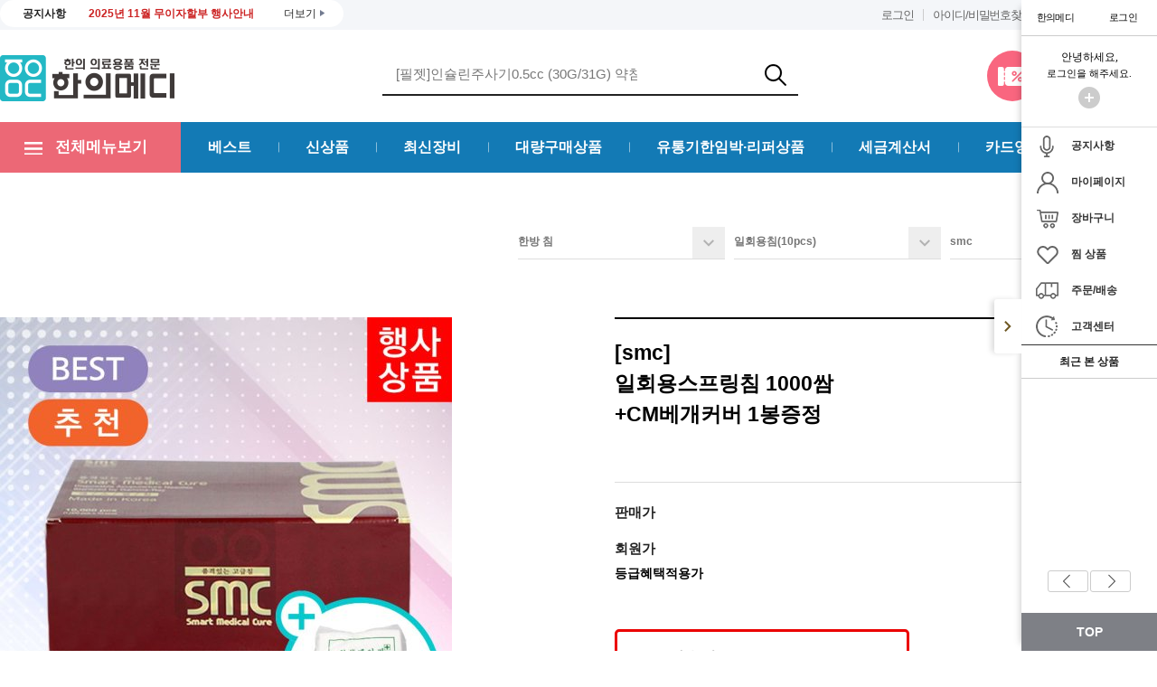

--- FILE ---
content_type: text/html; charset=utf-8
request_url: https://hanemedi.co.kr/product_detail.php?pid=7938
body_size: 174710
content:
<!DOCTYPE html>
<html>
<head>
<meta http-equiv="X-UA-Compatible" content="IE=edge">
<meta http-equiv="Content-Type" content="text/html; charset=utf-8">
<meta name="author" content="한의메디" />
<meta name="description" content="한의메디, 한방침, 뜸, 부항, 치료실, 의료용품, 소모품, 진단장비, 탕전실, 인쇄물" />
<meta name="keywords" content="한의메디, 한방침, 뜸, 부항, 치료실, 의료용품, 소모품, 진단장비, 탕전실, 인쇄물" />
<meta name="viewport" content="width=device-width, initial-scale=1, minimum-scale=1, maximum-scale=1, user-scalable=no">
<!-- <meta name="viewport" content="height=divice-height,width=device-width,initial-scale=1.0,minimum-scale=0,maximum-scale=10,user-scalable=no"> -->
<meta name="format-detection" content="telephone=no, address=no, email=no" /><!-- 전화번호,이메일,지도 자동링크 방지 -->
<link rel="canonical" href="https://hanemedi.co.kr/">
<link href="https://fonts.googleapis.com/css?family=Noto+Sans+KR" rel="stylesheet">
<!-- <link href="https://use.typekit.net/vzu7ewf.css" rel="stylesheet" > -->
<script src="../js/jquery-1.8.3.min.js"></script>
<!-- <script src="../js/placeholders.min.js"></script> --><!-- input placeholder browser -->
<script src="../js/prefixfree.min.js"></script><!-- prefix browser -->
<script src="../js/jquery.mCustomScrollbar.js"></script><!-- scrollbar -->
<meta name="naver-site-verification" content="f09e5bf8a132aa5ce10262b4cd7de34eef2e8b8c"/><link rel="shortcut icon" href="https://hanemedi.co.kr/data/shop/26cb86267f7a24f273b5c43b82a96f10.ico" type="image/x-icon" />
<link rel="icon" href="https://hanemedi.co.kr/data/shop/26cb86267f7a24f273b5c43b82a96f10.ico" type="image/x-icon" />
<!-- facebook meta -->
<meta property='og:title' content='한의메디|[smc]<br>일회용스프링침 1000쌈 <br>+CM베개커버 1봉증정'>
<meta property='og:image' content='https://hanemedi.co.kr/data/product/thumb-500X500-154b44568439d1e108cb466860a0c888.jpg'>
<meta property="og:type" content="website"/>
<meta property='og:site_name' content='한의메디'/>
<meta property='og:url' content='https://hanemedi.co.kr/product_detail.php?pid=7938'/>
<meta property='og:description' content='[smc]<br>일회용스프링침 1000쌈 <br>+CM베개커버 1봉증정'/>
<!-- facebook meta //-->
<!-- google plus -->
<meta itemprop="name" content="한의메디"/>
<meta itemprop="description" content="[smc]<br>일회용스프링침 1000쌈 <br>+CM베개커버 1봉증정"/>
<meta itemprop="image" content="https://hanemedi.co.kr/data/product/thumb-500X500-154b44568439d1e108cb466860a0c888.jpg"/>
<!-- google plus //-->
<!-- twitter -->
<meta name="twitter:card" content="summary">
<meta name="twitter:url" content="https://hanemedi.co.kr/product_detail.php?pid=7938">
<meta name="twitter:title" content="한의메디|[smc]<br>일회용스프링침 1000쌈 <br>+CM베개커버 1봉증정">
<meta name="twitter:description" content="[smc]<br>일회용스프링침 1000쌈 <br>+CM베개커버 1봉증정">
<meta name="twitter:image" content="https://hanemedi.co.kr/data/product/thumb-500X500-154b44568439d1e108cb466860a0c888.jpg">
<!-- twitter //-->
<link rel="StyleSheet" href="https://hanemedi.co.kr/css/jquery-ui-1.9.2.custom.css">

<link rel="StyleSheet" href="https://hanemedi.co.kr/layout/maxskin_hane2020/css/common.css?ver=1.2">
<link rel="StyleSheet" href="https://hanemedi.co.kr/layout/maxskin_hane2020/css/layout.css?ver=1.2">
<link rel="StyleSheet" href="https://hanemedi.co.kr/layout/maxskin_hane2020/css/sub.css?ver=1.2">

<!-- <link href="https://hanemedi.co.kr/layout/maxskin_hane2020/css_new/common.css" type="text/css" rel="stylesheet"> -->

<!-- <link href="https://hanemedi.co.kr/layout/maxskin_hane2020/css_new/laptop.css" media="(min-width:1025px)" type="text/css" rel="stylesheet">
<link href="https://hanemedi.co.kr/layout/maxskin_hane2020/css_new/tablet.css" media="(min-width:800px) and (max-width:1024px)" type="text/css" rel="stylesheet">
<link href="https://hanemedi.co.kr/layout/maxskin_hane2020/css_new/mobile.css" media="(max-width:800px)" type="text/css" rel="stylesheet"> -->
	<link href="https://hanemedi.co.kr/layout/maxskin_hane2020/css/laptop.css" type="text/css" rel="stylesheet">
	<script src="https://hanemedi.co.kr/js/jquery-1.11.0.min.js"></script>
<script src="https://hanemedi.co.kr/js/jquery-ui-1.9.2.min.js"></script>
<script src="https://hanemedi.co.kr/js/jquery-ui-timepicker-addon.js"></script>
<script src="https://hanemedi.co.kr/js/jquery.form.js"></script>
<script src="https://hanemedi.co.kr/js/jquery.waitforimages.js"></script>
<script src="https://hanemedi.co.kr/js/jquery.rwdImageMaps.min.js"></script>
<script src="https://hanemedi.co.kr/js/max.js"></script>


<link href="https://fonts.googleapis.com/css?family=Noto+Sans+KR" rel="stylesheet">
<!-- <script src="/js/prefixfree.min.js"></script>prefix browser
<script src="/js/jquery.mCustomScrollbar.js"></script>scrollbar -->

<!-- <script src="https://use.typekit.net/eiw0ypu.js"></script> -->
<script>try{Typekit.load({ async: true });}catch(e){}</script>
<!--[if lte IE 9]>
<script src="https://hanemedi.co.kr/js/html5shiv.js"></script>
<link href="https://hanemedi.co.kr/layout/maxskin_orecipe/css/cross_ie9.css" type="text/css" rel="stylesheet">
<![endif]-->
<script src="https://hanemedi.co.kr/layout/maxskin_hane2020/js/jquery.easing.1.3.js"></script>
<script src="https://hanemedi.co.kr/layout/maxskin_hane2020/js/responsiveslides.js"></script>
<script src="https://hanemedi.co.kr/layout/maxskin_hane2020/js/skin.js"></script>
<script src="https://hanemedi.co.kr/layout/maxskin_hane2020/js/jquery.event.drag-1.5.min.js"></script>
<script src="https://hanemedi.co.kr/layout/maxskin_hane2020/js/jquery.colorbox.js"></script>
<script src="https://hanemedi.co.kr/layout/maxskin_hane2020/js/masonry.pkgd.min.js"></script>
<script src="https://hanemedi.co.kr/layout/maxskin_hane2020/js/prefixfree.min.js"></script>
<script src="https://hanemedi.co.kr/layout/maxskin_hane2020/js/placeholders.min.js"></script>
<script src="https://hanemedi.co.kr/layout/maxskin_hane2020/js/jquery.selectbox-0.2.js"></script>
<script src="https://hanemedi.co.kr/layout/maxskin_hane2020/js/jquery.touchSlider.js"></script>
<script src="https://hanemedi.co.kr/js/max_file_default.js?ver=1.2"></script>
<!-- 다음 주소 api -->
<script src="https://ssl.daumcdn.net/dmaps/map_js_init/postcode.v2.js"></script>
<script>
	// JAVASCRIPT
	var bbs_code = '';
	var bbs_event_state = '';
	var max_filename = 'product_detail';

</script>
<title>한의메디</title>
	

<!-- 공통 적용 스크립트 , 모든 페이지에 노출되도록 설치. 단 전환페이지 설정값보다 항상 하단에 위치해야함 --> 
<script type="text/javascript" src="//wcs.naver.net/wcslog.js"> </script> 
<script type="text/javascript"> 
if (!wcs_add) var wcs_add={};
wcs_add["wa"] = "s_18b209468ff7";
if (!_nasa) var _nasa={};
wcs.inflow("h9mall.co.kr");
wcs_do(_nasa);
</script>
</head>
<body oncontextmenu="return false" ondragstart="return false" onselectstart="return false">
		
			<div id="dialog_confirm" title="">
		<input type="hidden" name="confirm_function" id="confirm_function">
		<input type="hidden" name="confirm_value" id="confirm_value">
		<p>
			<span class="ui-icon ui-icon-alert" style="float:left; margin:0 7px 20px 0;"></span>
			<span id="dialog_confirm_msg"></span>
		</p>
	</div>
	<div id="dialog_alert" title="">
		<input type="hidden" name="alert_url" id="alert_url">
		<input type="hidden" name="alert_focus" id="alert_focus">
		<p>
			<span class="ui-icon ui-icon-alert" style="float:left; margin:0 7px 20px 0;"></span>
			<span id="dialog_alert_msg"></span>
		</p>
	</div>
	<script>
		$("#dialog_alert").dialog({
			resizable: false,
			autoOpen: false,
			height:"auto",
			modal: true,
			buttons: {
				"확인": function() {
					$(this).dialog("close");
					if( $("#alert_url").val() ){
						if( $("#alert_url").val() == 'back' ){
							history.go(-1);
						}else if( $("#alert_url").val() == 'close' ){
							window.close();
						} else {
							location.href=$("#alert_url").val();
						}
					}else{
						$("#alert_url").val('');
					}
				}
			}
		});
		var confirm_function_filed = $("#confirm_function");
		var confirm_value_filed = $("#confirm_value");
		var confirm_filed = $( [] ).add( confirm_function_filed ).add( confirm_value_filed );
		$("#dialog_confirm").dialog({
			resizable: false,
			autoOpen: false,
			height:"auto",
			modal: true,
			buttons: {
				"확인": function() {
					$(this).dialog("close");
					var confirm_function = confirm_function_filed.val();
					var confirm_value = confirm_value_filed.val();
					var confirm_value_sp = confirm_value.split("|");
					var return_value = '';
					for( var i=0; i < confirm_value_sp.length; i++ ){
						if(i == 0){
							return_value = '"'+confirm_value_sp[i]+'"';
						}else{
							return_value = return_value+', "'+confirm_value_sp[i]+'"';
						}
					}
					if( confirm_function && confirm_value ){
						eval(confirm_function+"("+return_value+")");
					}else if( confirm_function && !confirm_value ){
						eval(confirm_function+'()');
					}else if( !confirm_function){
						return true;
					}
					confirm_filed.val('');
				},
				"취소": function() {
					$(this).dialog("close");
					confirm_filed.val('');
				}
			}
		});
		// datepicker
		$(".max_datepicker").datepicker({
			onSelect: function(d) {
				var id = $(this).attr("id");
				var picday = new Date(d.substring(0,4),d.substring(5,7)-1,parseInt(d.substring(8,10)));
				var In = ( picday.getTime() ) / 1000;
				$("#in_"+id).val(In);
			}
		});
		$(".jshide").hide();
		$(".jsshow").show();
		
	</script>
	
	<div class="header_wrap">
		<div id="header">			
			<div id="gnb">
				<div class="inner">
					<ul class="gnb_lst">
						<li>
							<a href="login.php">로그인</a>
							<li><a href="member_lost.php">아이디/비밀번호찾기</a></li>
							<li><a href="member_join.php">회원가입</a></li>
						</li>
						
						
						<li><a href="customer.php" class="bt_top_rmenu">고객센터</a></li>
					</ul>
					<div class="notice" id="notice_view">
						<p class="tit">공지사항</p>
						<ul class="notice_list">
							<li class="notice_item"><a href="bbs.php?bbs_code=notice&mode=view&uid=41" class="log">2025년 12월 무이자할부 행사안내</a></li><li class="notice_item"><a href="bbs.php?bbs_code=notice&mode=view&uid=40" class="log">2025년 11월 무이자할부 행사안내</a></li><li class="notice_item"><a href="bbs.php?bbs_code=notice&mode=view&uid=39" class="log">2025년 10월 무이자할부 행사안내</a></li><li class="notice_item"><a href="bbs.php?bbs_code=notice&mode=view&uid=38" class="log">2025년 9월 무이자할부 행사안내</a></li><li class="notice_item"><a href="bbs.php?bbs_code=notice&mode=view&uid=37" class="log">2025년 8월 무이자할부 행사안내</a></li>
						</ul>
						<a href="bbs.php?bbs_code=notice&mode=list" class="more">더보기<img src="https://hanemedi.co.kr/layout/maxskin_hane2020/image/top_arrow.png" alt="더보기"></a>
					</div>
					<script>
						var notice_wrap			= $('#notice_view');
						var notice_item			= notice_wrap.find( 'li.notice_item' );
						var notice_total		= notice_item.length;
						var notice_default		= 0;
						var notice_viewcount	= 2;
						var notice_height		= 100;
						var notice_auto			= null;
						var notice_setting		= function(){
							notice_item.each( function(e){
								var top			= ( e - notice_default ) * notice_height;
								$( this ).css({"top":top+'%'});
							});
							notice_play();
						}
						var notice_next			= function(){
							var nextn			= notice_default + 1;
							if( nextn >= notice_total ){
								nextn			= 0
							}
							notice_go( nextn );
						}
						var notice_prev			= function(){
							var nextn			= notice_default - 1;
							if( nextn < 0 ){
								nextn			= notice_total -1;
							}
							notice_go( nextn );
						}
						var notice_go		= function( n ){
							var comcount	= 0;
							notice_item.each( function(e){
								var top		= ( e - n ) * notice_height;
								$( this ).animate({"top":top+'%'}, 200, function(){
									comcount++;
									if( comcount >= notice_total ){
										notice_default	= n;
									}
								});
							});
						}
						var notice_play		= function(){
							notice_auto		= setInterval( notice_next, 3000 );
						}
						var notice_stop		= function(){
							clearInterval( notice_auto );
						}
						notice_wrap.hover(function(){
							notice_stop();
						}, function(){
							notice_play();
						});
						notice_setting();
					</script>


				</div>
			</div>
			<div class="top_wp">
				<h1 class="logo"><a href="/"style="background:url() no-repeat; background-size:contain;")><img src="https://hanemedi.co.kr/layout/maxskin_hane2020/image/common/logo2.png" alt="한의메디">한의메디</a></h1>
				<!-- <h1 class="logo"><a href="/"style="background:url() no-repeat; background-size:contain;")><img src="https://hanemedi.co.kr/data/shop/a108a72e7c62541cb6192714af32a3b1.png" alt="한의메디">한의메디</a></h1> -->
				<div class="sch_box">
					<h3 class="blind">검색</h3>
					<form name="maxskin_search_form" autocomplete="off" id="maxskin_search_form_3" onsubmit="return maxskin_search_chk( this );" method="get" action="product_search.php">
		<fieldset>
<legend>검색</legend>

						<div class="sch_area">
							<input type="text" name="max_search_key" id="max_search_key_3" class="max_search_key search_key search_key_header" value="[필젯]인슐린주사기0.5cc (30G/31G) 약침전용" placeholder="가격은 내리고 품질은 올리고!" style="-webkit-ime-mode:active; moz-ime-mode:active; -ms-ime-mode:active; ime-mode:active; ">
							<button type="submit" class="max_search_submit search_key search_key_header">검색</button>
						</div>
								</fieldset>
</form>
<script>
		function maxskin_search_chk(n){
			var key = n.max_search_key.value;
			if( !key ){
				location.href="/product_list.php?category_id=4";
				return false;
			}
		return true;
		}
		function maxskin_search_submit(){
			var key = $("#maxskin_search_form_3").find(".max_search_key").val();
			if( !key ){
				max_alert("검색오류","검색어를 입력하세요.")
				return false;
			}
			$("#maxskin_search_form_3").submit();
		}
</script>

					<div class="sch_library" style="display:none">
						<a href="javascrip:;" class="sch_tab sch_history">최근 검색어</a>
						<div id="sch_history" class="sch_tab_cnt">
								
						</div>
						<p>
							<a class="sch_all_del" href="javascript:;">전체 삭제</a>
							<!-- <a class="sch_save" href="javascript:;">검색어 저장 켜기</a> -->
							<a class="sch_save" href="javascript:;">검색어 저장 끄기</a>
						</p>
					</div>
					<div class="sch_mob_library" style="display:none">
						<button class="sch_close_btn" type="button">검색 닫기</button>
						<form name="maxskin_search_form" autocomplete="off" id="maxskin_search_form_4" onsubmit="return maxskin_search_chk( this );" method="get" action="product_search.php">
		<fieldset>
<legend>검색</legend>

							
							<div class="sch_mob_area">
								<input type="text" name="max_search_key" id="max_search_key_4" class="max_search_key search_key search_key_header" value="[필젯]인슐린주사기0.5cc (30G/31G) 약침전용" placeholder="한의메디 득템상품" style="-webkit-ime-mode:active; moz-ime-mode:active; -ms-ime-mode:active; ime-mode:active; ">
								<button type="submit" class="max_search_submit search_key search_key_header">검색</button>
							</div>
									</fieldset>
</form>
<script>
		function maxskin_search_chk(n){
			var key = n.max_search_key.value;
			if( !key ){
				location.href="/product_list.php?category_id=4";
				return false;
			}
		return true;
		}
		function maxskin_search_submit(){
			var key = $("#maxskin_search_form_4").find(".max_search_key").val();
			if( !key ){
				max_alert("검색오류","검색어를 입력하세요.")
				return false;
			}
			$("#maxskin_search_form_4").submit();
		}
</script>

						<a href="javascrip:;" class="sch_mob_tab sch_mob_history">최근 검색어</a>
						<div id="sch_mob_history" class="sch_mob_tab_cnt">
							
								
								<!-- <li><a href="javascript:;">뜸<span>11.09</span></a><button type="button">삭제</button></li>-->
							
							<!-- <p class="no_data">최근 검색어가 없습니다.</p> -->
						</div>
						<p>
							<a class="sch_all_del" href="javascript:;">전체 삭제</a>
							<!-- <a class="sch_save" href="javascript:;">검색어 저장 켜기</a> -->
							<a class="sch_save" href="javascript:;">검색어 저장 끄기</a>
						</p>
					</div>
					<script>
					$('.sch_mob_library').on('scroll touchmove mousewheel', function(event) {
					  event.preventDefault();
					  event.stopPropagation();
					  return false;
					});
					$( ".search_key_header" ).focus(function(){
						$( this ).val("");
					});
					</script>
					<script>
					
					var chk_sch = get_cookie('sch_conf');
					if(chk_sch == 1) {
						$(".sch_save").html("검색어 저장 켜기");
						$("#sch_mob_history").hide();
						$("#sch_history").hide();
					} else {
						$(".sch_save").html("검색어 저장 끄기");
					}
					$("#max_search_key_1").on("click",function () {
						var ns =	parseInt($(window).width(), 10);
						var chk_sch = get_cookie('sch_conf');
						if(chk_sch == 1) {
							$("#sch_mob_history").hide();
							$("#sch_history").hide();
						}
						if(ns < 800) {
							$(".sch_mob_library").show();
						} else {
							$(".sch_library").show();
						}
					});
					$(".sch_close_btn").on("click", function () {
						$(".sch_mob_library").hide();
					});

					$(".sch_library").mouseleave( function () {
						$(".sch_library").hide();
					});
					$(".search_text").on("click", function () {
						$("#max_search_key_1").val($(this).data("text"));
						$("#max_search_key_2").val($(this).data("text"));
						$("#max_search_key_1").closest("form").submit();
					});


					$(".delete_search").on("click", function () {
						var text = $(this).siblings("a").data("text");
						$.ajax({
							url : 'search_ajax.php',
							data : { text: text,  mod: "delete" },
							success : function( result ){
								$("#sch_history").html(result);
								$("#sch_mob_history").html(result);
							}
						});
					});
					$(".sch_all_del").on("click", function () {
						$.ajax({
							url : 'search_ajax.php',
							data : { mod: "delete_all" },
							success : function( result ){
								$("#sch_history").html(result);
								$("#sch_mob_history").html(result);
							}
						});
					});

					$(window).resize(function () {
						var ns =	parseInt($(window).width(), 10);
						if(ns <= 800) {
							$(".sch_library").hide();
						} else {
							$(".sch_mob_library").hide();
						}
					});

					//검색어 저장 끄기
					$(".sch_save").on("click", function () {
						if(chk_sch == 0) {
							chk_sch = 1;
							setCookie('sch_conf' , '1', '1');
							$("#sch_mob_history").hide();
							$("#sch_history").hide();
							$(".sch_save").html("검색어 저장 켜기");
						} else {
							chk_sch = 0;
							setCookie('sch_conf' , '0', '1');
							$("#sch_mob_history").show();
							$("#sch_history").show();
							$(".sch_save").html("검색어 저장 끄기");
						}

					});

					</script>
				</div>
				<div class="page_link">
					<!-- <a href="mypage_coupon.php">쿠폰</a><a href="bbs.php?bbs_code=oversea&mode=list">해외배송</a> -->
					<a href="mypage_coupon.php"><span>회원쿠폰</span></a><a href="mypage_orderlist.php"><span>배송조회</span></a><a href="/bbs.php?bbs_code=consulting&mode=list"><span>개원상담</span></a>
				</div>			
			
			</div>

			<p class="bt_menu" ><a href="javascript:;">전체메뉴</a></p>
			<ul class="bt_box">
				<li><a href="mypage.php" class="bt_my"><i></i>마이페이지</a></li>
				<li><a href="mypage_cart.php" class="bt_cart"><i></i>장바구니<span class="nscart">0</span></a></li>
			</ul>
		</div>
		<div id="topmn">
			<h2 class="blind">메인메뉴</h2>
			<div class="inner">
			<div class="bt_ctgrg" href="javascript:;">
				<button type="button" class="bt_ctgr">전체메뉴보기</button>
				<div id="ctgr_layer"><!-- 전체메뉴보기 버튼 마우스 오버시 활성화 -->
					 <ul class="ctgr_slt_lst">
						
						<li class="ctgr_slt_tt">
							<a href="product_list.php?category_id=92" class="ctgr_tt onready">한방 침</a>
							<div class="ctgr_slt_area">
								<ul class="ctgr_slt_box">
						
									<li class="ctgr_slt_menu"><a href="product_list.php?category_id=104" class="ctgr_mn ">일회용침(10pcs)</a>
										<ul class="ctgr_slt_item">
										
												<li><a href="product_list.php?category_id=108">동방</a></li>
							
												<li><a href="product_list.php?category_id=110">smc</a></li>
							
												<li><a href="product_list.php?category_id=111">행림</a></li>
							
												<li><a href="product_list.php?category_id=412">KM</a></li>
							
												<li><a href="product_list.php?category_id=586">우전</a></li>
							
												<li><a href="product_list.php?category_id=109">다나</a></li>
							
										</ul>
									</li>
						
									<li class="ctgr_slt_menu"><a href="product_list.php?category_id=105" class="ctgr_mn ">일회용침(20pcs)</a>
										<ul class="ctgr_slt_item">
										
												<li><a href="product_list.php?category_id=187">동방</a></li>
							
												<li><a href="product_list.php?category_id=189">smc</a></li>
							
												<li><a href="product_list.php?category_id=190">행림</a></li>
							
												<li><a href="product_list.php?category_id=584">KM</a></li>
							
												<li><a href="product_list.php?category_id=188">다나</a></li>
							
										</ul>
									</li>
						
									<li class="ctgr_slt_menu"><a href="product_list.php?category_id=106" class="ctgr_mn ">장침/도침/아큐건/특수침</a>
										<ul class="ctgr_slt_item">
										
												<li><a href="product_list.php?category_id=191">장침/도침</a></li>
							
												<li><a href="product_list.php?category_id=583">아큐건</a></li>
							
												<li><a href="product_list.php?category_id=193">황두침</a></li>
							
												<li><a href="product_list.php?category_id=194">삼능/삼릉침</a></li>
							
												<li><a href="product_list.php?category_id=195">사공침</a></li>
							
												<li><a href="product_list.php?category_id=196">꽃침</a></li>
							
										</ul>
									</li>
						
									<li class="ctgr_slt_menu"><a href="product_list.php?category_id=107" class="ctgr_mn ">수지침/소아침/침관/침케이스</a>
										<ul class="ctgr_slt_item">
										
										</ul>
									</li>
						
									<li class="ctgr_slt_menu"><a href="product_list.php?category_id=113" class="ctgr_mn ">압진기/로라침/도장침</a>
										<ul class="ctgr_slt_item">
										
										</ul>
									</li>
						
									<li class="ctgr_slt_menu"><a href="product_list.php?category_id=115" class="ctgr_mn ">이침(T침)/피내침</a>
										<ul class="ctgr_slt_item">
										
										</ul>
									</li>
						
									<li class="ctgr_slt_menu"><a href="product_list.php?category_id=559" class="ctgr_mn ">압봉/자석침</a>
										<ul class="ctgr_slt_item">
										
										</ul>
									</li>
						
									<li class="ctgr_slt_menu"><a href="product_list.php?category_id=579" class="ctgr_mn ">매선</a>
										<ul class="ctgr_slt_item">
										
										</ul>
									</li>
						
								</ul>
								<p><a href="product_list.php?category_id=92">한방 침 카테고리 전체보기</a></p>
							</div>
						</li>
		
						<li class="ctgr_slt_tt">
							<a href="product_list.php?category_id=93" class="ctgr_tt onready">한방 뜸</a>
							<div class="ctgr_slt_area">
								<ul class="ctgr_slt_box">
						
									<li class="ctgr_slt_menu"><a href="product_list.php?category_id=117" class="ctgr_mn ">미니뜸/무연뜸</a>
										<ul class="ctgr_slt_item">
										
												<li><a href="product_list.php?category_id=212">미니뜸</a></li>
							
												<li><a href="product_list.php?category_id=213">무연뜸</a></li>
							
										</ul>
									</li>
						
									<li class="ctgr_slt_menu"><a href="product_list.php?category_id=118" class="ctgr_mn ">쑥봉/쑥탄/왕쑥봉</a>
										<ul class="ctgr_slt_item">
										
												<li><a href="product_list.php?category_id=214">쑥봉</a></li>
							
												<li><a href="product_list.php?category_id=215">쑥탄</a></li>
							
												<li><a href="product_list.php?category_id=216">왕쑥봉</a></li>
							
										</ul>
									</li>
						
									<li class="ctgr_slt_menu"><a href="product_list.php?category_id=119" class="ctgr_mn ">직접구/분말쑥/실뜸/봉지쑥</a>
										<ul class="ctgr_slt_item">
										
										</ul>
									</li>
						
									<li class="ctgr_slt_menu"><a href="product_list.php?category_id=120" class="ctgr_mn ">구관뜸</a>
										<ul class="ctgr_slt_item">
										
												<li><a href="product_list.php?category_id=417">구관뜸</a></li>
							
												<li><a href="product_list.php?category_id=418">무연구관뜸</a></li>
							
										</ul>
									</li>
						
									<li class="ctgr_slt_menu"><a href="product_list.php?category_id=121" class="ctgr_mn ">알뜸/온침용품</a>
										<ul class="ctgr_slt_item">
										
												<li><a href="product_list.php?category_id=220">알뜸</a></li>
							
												<li><a href="product_list.php?category_id=221">온침용품</a></li>
							
										</ul>
									</li>
						
									<li class="ctgr_slt_menu"><a href="product_list.php?category_id=123" class="ctgr_mn ">뜸기구/뜸판</a>
										<ul class="ctgr_slt_item">
										
												<li><a href="product_list.php?category_id=416">뜸기구(뜸판)</a></li>
							
												<li><a href="product_list.php?category_id=415">기구 부속품</a></li>
							
										</ul>
									</li>
						
									<li class="ctgr_slt_menu"><a href="product_list.php?category_id=124" class="ctgr_mn ">라이터/전자뜸/돌뜸</a>
										<ul class="ctgr_slt_item">
										
												<li><a href="product_list.php?category_id=224">라이터</a></li>
							
												<li><a href="product_list.php?category_id=225">전자뜸</a></li>
							
												<li><a href="product_list.php?category_id=226">돌뜸</a></li>
							
										</ul>
									</li>
						
								</ul>
								<p><a href="product_list.php?category_id=93">한방 뜸 카테고리 전체보기</a></p>
							</div>
						</li>
		
						<li class="ctgr_slt_tt">
							<a href="product_list.php?category_id=94" class="ctgr_tt onready">한방 부항</a>
							<div class="ctgr_slt_area">
								<ul class="ctgr_slt_box">
						
									<li class="ctgr_slt_menu"><a href="product_list.php?category_id=125" class="ctgr_mn ">일회용 부항(습부항)</a>
										<ul class="ctgr_slt_item">
										
												<li><a href="product_list.php?category_id=227">동방</a></li>
							
												<li><a href="product_list.php?category_id=228">디이</a></li>
							
												<li><a href="product_list.php?category_id=587">다나</a></li>
							
												<li><a href="product_list.php?category_id=588">굿플</a></li>
							
										</ul>
									</li>
						
									<li class="ctgr_slt_menu"><a href="product_list.php?category_id=126" class="ctgr_mn ">소독용 부항(건부항)</a>
										<ul class="ctgr_slt_item">
										
												<li><a href="product_list.php?category_id=229">부항</a></li>
							
												<li><a href="product_list.php?category_id=230">부항세트</a></li>
							
										</ul>
									</li>
						
									<li class="ctgr_slt_menu"><a href="product_list.php?category_id=127" class="ctgr_mn ">불부항</a>
										<ul class="ctgr_slt_item">
										
												<li><a href="product_list.php?category_id=231">불부항</a></li>
							
										</ul>
									</li>
						
									<li class="ctgr_slt_menu"><a href="product_list.php?category_id=128" class="ctgr_mn ">부항총</a>
										<ul class="ctgr_slt_item">
										
												<li><a href="product_list.php?category_id=232">자동 부항총</a></li>
							
												<li><a href="product_list.php?category_id=233">수동 부항총</a></li>
							
										</ul>
									</li>
						
									<li class="ctgr_slt_menu"><a href="product_list.php?category_id=132" class="ctgr_mn ">전동부항</a>
										<ul class="ctgr_slt_item">
										
										</ul>
									</li>
						
									<li class="ctgr_slt_menu"><a href="product_list.php?category_id=420" class="ctgr_mn ">패드 / 부항비품</a>
										<ul class="ctgr_slt_item">
										
										</ul>
									</li>
						
								</ul>
								<p><a href="product_list.php?category_id=94">한방 부항 카테고리 전체보기</a></p>
							</div>
						</li>
		
						<li class="ctgr_slt_tt">
							<a href="product_list.php?category_id=95" class="ctgr_tt onready">한의원 비품</a>
							<div class="ctgr_slt_area">
								<ul class="ctgr_slt_box">
						
									<li class="ctgr_slt_menu"><a href="product_list.php?category_id=133" class="ctgr_mn ">대기실·화장실비품</a>
										<ul class="ctgr_slt_item">
										
												<li><a href="product_list.php?category_id=242">슬리퍼</a></li>
							
												<li><a href="product_list.php?category_id=243">종이컵</a></li>
							
												<li><a href="product_list.php?category_id=244">휴지·물티슈</a></li>
							
												<li><a href="product_list.php?category_id=245">커피·차</a></li>
							
												<li><a href="product_list.php?category_id=522">물·음료</a></li>
							
												<li><a href="product_list.php?category_id=246">주전부리</a></li>
							
												<li><a href="product_list.php?category_id=247">손소독제(로션)</a></li>
							
												<li><a href="product_list.php?category_id=248">선반·휴지통</a></li>
							
												<li><a href="product_list.php?category_id=517">세정제(청결제)</a></li>
							
												<li><a href="product_list.php?category_id=519">우산포장기</a></li>
							
												<li><a href="product_list.php?category_id=520">판매용</a></li>
							
												<li><a href="product_list.php?category_id=526">화장실용품</a></li>
							
										</ul>
									</li>
						
									<li class="ctgr_slt_menu"><a href="product_list.php?category_id=134" class="ctgr_mn ">간호사·원장실비품</a>
										<ul class="ctgr_slt_item">
										
												<li><a href="product_list.php?category_id=250">문구류</a></li>
							
												<li><a href="product_list.php?category_id=251">안전용품</a></li>
							
												<li><a href="product_list.php?category_id=518">공동비품</a></li>
							
												<li><a href="product_list.php?category_id=523">진찰의자</a></li>
							
												<li><a href="product_list.php?category_id=524">고급의자</a></li>
							
										</ul>
									</li>
						
									<li class="ctgr_slt_menu"><a href="product_list.php?category_id=135" class="ctgr_mn ">침구실 비품</a>
										<ul class="ctgr_slt_item">
										
												<li><a href="product_list.php?category_id=252">탈취제</a></li>
							
												<li><a href="product_list.php?category_id=253">멀티탭</a></li>
							
												<li><a href="product_list.php?category_id=254">건전지</a></li>
							
												<li><a href="product_list.php?category_id=255">램프</a></li>
							
												<li><a href="product_list.php?category_id=256">스크린(커텐)</a></li>
							
												<li><a href="product_list.php?category_id=525">옷걸이</a></li>
							
										</ul>
									</li>
						
								</ul>
								<p><a href="product_list.php?category_id=95">한의원 비품 카테고리 전체보기</a></p>
							</div>
						</li>
		
						<li class="ctgr_slt_tt">
							<a href="product_list.php?category_id=96" class="ctgr_tt onready">치료실 용품</a>
							<div class="ctgr_slt_area">
								<ul class="ctgr_slt_box">
						
									<li class="ctgr_slt_menu"><a href="product_list.php?category_id=541" class="ctgr_mn ">사혈기/란셋</a>
										<ul class="ctgr_slt_item">
										
												<li><a href="product_list.php?category_id=560">자동사혈기/란셋</a></li>
							
												<li><a href="product_list.php?category_id=561">수동사혈기/란셋</a></li>
							
										</ul>
									</li>
						
									<li class="ctgr_slt_menu"><a href="product_list.php?category_id=137" class="ctgr_mn ">핫팩/냉팩/찜질팩/핫팩커버</a>
										<ul class="ctgr_slt_item">
										
												<li><a href="product_list.php?category_id=259">비닐핫팩</a></li>
							
												<li><a href="product_list.php?category_id=260">면핫팩</a></li>
							
												<li><a href="product_list.php?category_id=261">찜질팩</a></li>
							
												<li><a href="product_list.php?category_id=262">핫팩커버</a></li>
							
										</ul>
									</li>
						
									<li class="ctgr_slt_menu"><a href="product_list.php?category_id=138" class="ctgr_mn ">인슐린주사기</a>
										<ul class="ctgr_slt_item">
										
												<li><a href="product_list.php?category_id=264">필젯</a></li>
							
												<li><a href="product_list.php?category_id=265">신아</a></li>
							
												<li><a href="product_list.php?category_id=266">성심</a></li>
							
												<li><a href="product_list.php?category_id=267">BD</a></li>
							
										</ul>
									</li>
						
									<li class="ctgr_slt_menu"><a href="product_list.php?category_id=139" class="ctgr_mn ">일회용주사기(니들/무침)</a>
										<ul class="ctgr_slt_item">
										
												<li><a href="product_list.php?category_id=269">정림</a></li>
							
												<li><a href="product_list.php?category_id=268">성심</a></li>
							
												<li><a href="product_list.php?category_id=425">필젯/한백/화진/태창/동방</a></li>
							
										</ul>
									</li>
						
									<li class="ctgr_slt_menu"><a href="product_list.php?category_id=140" class="ctgr_mn ">솜/거즈/붕대/설압자</a>
										<ul class="ctgr_slt_item">
										
												<li><a href="product_list.php?category_id=276">탈지면</a></li>
							
												<li><a href="product_list.php?category_id=277">알콜솜</a></li>
							
												<li><a href="product_list.php?category_id=278">거즈</a></li>
							
												<li><a href="product_list.php?category_id=279">붕대</a></li>
							
										</ul>
									</li>
						
									<li class="ctgr_slt_menu"><a href="product_list.php?category_id=142" class="ctgr_mn ">알콜/과산화수소/살균제/정제수</a>
										<ul class="ctgr_slt_item">
										
												<li><a href="product_list.php?category_id=286">알콜/과산화수소</a></li>
							
												<li><a href="product_list.php?category_id=287">살균제/정제수</a></li>
							
										</ul>
									</li>
						
									<li class="ctgr_slt_menu"><a href="product_list.php?category_id=143" class="ctgr_mn ">파스/초음파젤/손소독제</a>
										<ul class="ctgr_slt_item">
										
												<li><a href="product_list.php?category_id=563">파스</a></li>
							
												<li><a href="product_list.php?category_id=564">초음파젤/손소독제</a></li>
							
										</ul>
									</li>
						
									<li class="ctgr_slt_menu"><a href="product_list.php?category_id=144" class="ctgr_mn ">테이핑/반창고/밴드/마스크</a>
										<ul class="ctgr_slt_item">
										
												<li><a href="product_list.php?category_id=565">테이핑/반창고</a></li>
							
												<li><a href="product_list.php?category_id=566">밴드/마스크</a></li>
							
										</ul>
									</li>
						
									<li class="ctgr_slt_menu"><a href="product_list.php?category_id=141" class="ctgr_mn ">보호대/장갑/부목(스프린트)</a>
										<ul class="ctgr_slt_item">
										
												<li><a href="product_list.php?category_id=567">보호대/부목(스프린트)</a></li>
							
												<li><a href="product_list.php?category_id=568">장갑/면봉</a></li>
							
										</ul>
									</li>
						
								</ul>
								<p><a href="product_list.php?category_id=96">치료실 용품 카테고리 전체보기</a></p>
							</div>
						</li>
		
						<li class="ctgr_slt_tt">
							<a href="product_list.php?category_id=97" class="ctgr_tt onready">약재실 용품</a>
							<div class="ctgr_slt_area">
								<ul class="ctgr_slt_box">
						
									<li class="ctgr_slt_menu"><a href="product_list.php?category_id=148" class="ctgr_mn ">공진단상자</a>
										<ul class="ctgr_slt_item">
										
												<li><a href="product_list.php?category_id=304">나무공진단상자</a></li>
							
												<li><a href="product_list.php?category_id=306">싸바리공진단상자</a></li>
							
												<li><a href="product_list.php?category_id=305">플라스틱공진단상자</a></li>
							
												<li><a href="product_list.php?category_id=460">상자보자기/복용법</a></li>
							
										</ul>
									</li>
						
									<li class="ctgr_slt_menu"><a href="product_list.php?category_id=149" class="ctgr_mn ">청병</a>
										<ul class="ctgr_slt_item">
										
												<li><a href="product_list.php?category_id=308">고급디자인청병</a></li>
							
												<li><a href="product_list.php?category_id=309">전체금청병</a></li>
							
												<li><a href="product_list.php?category_id=455">투명청병</a></li>
							
										</ul>
									</li>
						
									<li class="ctgr_slt_menu"><a href="product_list.php?category_id=150" class="ctgr_mn ">금·은박/환종이/첩지</a>
										<ul class="ctgr_slt_item">
										
												<li><a href="product_list.php?category_id=310">금박</a></li>
							
												<li><a href="product_list.php?category_id=312">은박·환종이·첩지</a></li>
							
										</ul>
									</li>
						
									<li class="ctgr_slt_menu"><a href="product_list.php?category_id=155" class="ctgr_mn ">습기제거제/밀봉스티커/스푼</a>
										<ul class="ctgr_slt_item">
										
										</ul>
									</li>
						
									<li class="ctgr_slt_menu"><a href="product_list.php?category_id=151" class="ctgr_mn ">경옥고상자/경옥고단지</a>
										<ul class="ctgr_slt_item">
										
										</ul>
									</li>
						
									<li class="ctgr_slt_menu"><a href="product_list.php?category_id=154" class="ctgr_mn ">소화제통(환통)/연고곽/시럽병/스프레이</a>
										<ul class="ctgr_slt_item">
										
												<li><a href="product_list.php?category_id=317">소화제통(환통)</a></li>
							
												<li><a href="product_list.php?category_id=318">연고곽</a></li>
							
												<li><a href="product_list.php?category_id=319">시럽병</a></li>
							
												<li><a href="product_list.php?category_id=320">스프레이</a></li>
							
										</ul>
									</li>
						
									<li class="ctgr_slt_menu"><a href="product_list.php?category_id=152" class="ctgr_mn ">분포기/접착기/충진기</a>
										<ul class="ctgr_slt_item">
										
										</ul>
									</li>
						
									<li class="ctgr_slt_menu"><a href="product_list.php?category_id=153" class="ctgr_mn ">약봉투/분포지/저울</a>
										<ul class="ctgr_slt_item">
										
												<li><a href="product_list.php?category_id=313">약봉투</a></li>
							
												<li><a href="product_list.php?category_id=314">분포지</a></li>
							
												<li><a href="product_list.php?category_id=315">저울</a></li>
							
										</ul>
									</li>
						
								</ul>
								<p><a href="product_list.php?category_id=97">약재실 용품 카테고리 전체보기</a></p>
							</div>
						</li>
		
						<li class="ctgr_slt_tt">
							<a href="product_list.php?category_id=98" class="ctgr_tt onready">진료실 용품</a>
							<div class="ctgr_slt_area">
								<ul class="ctgr_slt_box">
						
									<li class="ctgr_slt_menu"><a href="product_list.php?category_id=156" class="ctgr_mn ">동인형/인체모형</a>
										<ul class="ctgr_slt_item">
										
												<li><a href="product_list.php?category_id=324">중국산모형</a></li>
							
												<li><a href="product_list.php?category_id=325">독일산모형</a></li>
							
												<li><a href="product_list.php?category_id=450">미국산모형</a></li>
							
												<li><a href="product_list.php?category_id=449">동인형</a></li>
							
												<li><a href="product_list.php?category_id=448">흉상</a></li>
							
												<li><a href="product_list.php?category_id=451">모형차트</a></li>
							
										</ul>
									</li>
						
									<li class="ctgr_slt_menu"><a href="product_list.php?category_id=158" class="ctgr_mn ">타이머/호출벨</a>
										<ul class="ctgr_slt_item">
										
										</ul>
									</li>
						
									<li class="ctgr_slt_menu"><a href="product_list.php?category_id=159" class="ctgr_mn ">베드/베드커버·패드/온열매트</a>
										<ul class="ctgr_slt_item">
										
												<li><a href="product_list.php?category_id=547">베드</a></li>
							
												<li><a href="product_list.php?category_id=335">온열매트</a></li>
							
												<li><a href="product_list.php?category_id=333">베드커버</a></li>
							
												<li><a href="product_list.php?category_id=334">베드패드</a></li>
							
												<li><a href="product_list.php?category_id=468">커튼·발판</a></li>
							
										</ul>
									</li>
						
									<li class="ctgr_slt_menu"><a href="product_list.php?category_id=160" class="ctgr_mn ">베개/베개커버/추나용지</a>
										<ul class="ctgr_slt_item">
										
												<li><a href="product_list.php?category_id=337">베개</a></li>
							
												<li><a href="product_list.php?category_id=548">베개커버</a></li>
							
												<li><a href="product_list.php?category_id=516">추나용지</a></li>
							
										</ul>
									</li>
						
									<li class="ctgr_slt_menu"><a href="product_list.php?category_id=544" class="ctgr_mn ">핀셋/가위/솜통/밧드</a>
										<ul class="ctgr_slt_item">
										
										</ul>
									</li>
						
									<li class="ctgr_slt_menu"><a href="product_list.php?category_id=545" class="ctgr_mn ">환자복/마킹펜</a>
										<ul class="ctgr_slt_item">
										
										</ul>
									</li>
						
									<li class="ctgr_slt_menu"><a href="product_list.php?category_id=546" class="ctgr_mn ">드레싱카/운반카</a>
										<ul class="ctgr_slt_item">
										
										</ul>
									</li>
						
								</ul>
								<p><a href="product_list.php?category_id=98">진료실 용품 카테고리 전체보기</a></p>
							</div>
						</li>
		
						<li class="ctgr_slt_tt">
							<a href="product_list.php?category_id=99" class="ctgr_tt onready">치료장비</a>
							<div class="ctgr_slt_area">
								<ul class="ctgr_slt_box">
						
									<li class="ctgr_slt_menu"><a href="product_list.php?category_id=472" class="ctgr_mn ">간섭파/전침/초음파/적외선</a>
										<ul class="ctgr_slt_item">
										
												<li><a href="product_list.php?category_id=480">간섭파/저주파/텐스/SSP</a></li>
							
												<li><a href="product_list.php?category_id=479">침전기자극기(전침)</a></li>
							
												<li><a href="product_list.php?category_id=481">초음파</a></li>
							
												<li><a href="product_list.php?category_id=478">적외선IR(스탠딩/벽걸이)</a></li>
							
										</ul>
									</li>
						
									<li class="ctgr_slt_menu"><a href="product_list.php?category_id=474" class="ctgr_mn ">안마기/마사지기/파라핀/좌훈기</a>
										<ul class="ctgr_slt_item">
										
												<li><a href="product_list.php?category_id=482">공기압/어깨·발마사지기</a></li>
							
												<li><a href="product_list.php?category_id=483">두타/싸소</a></li>
							
												<li><a href="product_list.php?category_id=484">파라핀기/왁스</a></li>
							
												<li><a href="product_list.php?category_id=485">좌훈기/반신욕기/족욕기</a></li>
							
										</ul>
									</li>
						
									<li class="ctgr_slt_menu"><a href="product_list.php?category_id=475" class="ctgr_mn ">핫팩유닛/온장고/소독기</a>
										<ul class="ctgr_slt_item">
										
												<li><a href="product_list.php?category_id=486">핫팩유닛12P</a></li>
							
												<li><a href="product_list.php?category_id=487">핫팩유닛24P</a></li>
							
												<li><a href="product_list.php?category_id=488">온장고</a></li>
							
												<li><a href="product_list.php?category_id=489">자외선소독기</a></li>
							
												<li><a href="product_list.php?category_id=490">멸균소독기</a></li>
							
										</ul>
									</li>
						
									<li class="ctgr_slt_menu"><a href="product_list.php?category_id=476" class="ctgr_mn ">레이져/피부/비만/호흡기기</a>
										<ul class="ctgr_slt_item">
										
												<li><a href="product_list.php?category_id=491">레이져침</a></li>
							
												<li><a href="product_list.php?category_id=492">비침습레이져</a></li>
							
												<li><a href="product_list.php?category_id=493">피부</a></li>
							
												<li><a href="product_list.php?category_id=494">비만</a></li>
							
												<li><a href="product_list.php?category_id=495">호흡기기</a></li>
							
										</ul>
									</li>
						
									<li class="ctgr_slt_menu"><a href="product_list.php?category_id=477" class="ctgr_mn ">카이로/운동기/수치료기/안마의자</a>
										<ul class="ctgr_slt_item">
										
												<li><a href="product_list.php?category_id=496">추나베드/카이로테이블</a></li>
							
												<li><a href="product_list.php?category_id=497">감압·운동기</a></li>
							
												<li><a href="product_list.php?category_id=498">수치료기</a></li>
							
												<li><a href="product_list.php?category_id=499">안마의자</a></li>
							
										</ul>
									</li>
						
								</ul>
								<p><a href="product_list.php?category_id=99">치료장비 카테고리 전체보기</a></p>
							</div>
						</li>
		
						<li class="ctgr_slt_tt">
							<a href="product_list.php?category_id=100" class="ctgr_tt onready">진단장비</a>
							<div class="ctgr_slt_area">
								<ul class="ctgr_slt_box">
						
									<li class="ctgr_slt_menu"><a href="product_list.php?category_id=500" class="ctgr_mn ">진단장비</a>
										<ul class="ctgr_slt_item">
										
												<li><a href="product_list.php?category_id=504">경락기능검사기</a></li>
							
												<li><a href="product_list.php?category_id=505">스트레스/혈관검사기</a></li>
							
												<li><a href="product_list.php?category_id=506">성장판/체형검사기</a></li>
							
										</ul>
									</li>
						
									<li class="ctgr_slt_menu"><a href="product_list.php?category_id=501" class="ctgr_mn ">체성분/혈압계/신장계/체중계</a>
										<ul class="ctgr_slt_item">
										
												<li><a href="product_list.php?category_id=507">체성분</a></li>
							
												<li><a href="product_list.php?category_id=508">혈압계</a></li>
							
												<li><a href="product_list.php?category_id=509">신장계</a></li>
							
												<li><a href="product_list.php?category_id=510">체중계</a></li>
							
										</ul>
									</li>
						
									<li class="ctgr_slt_menu"><a href="product_list.php?category_id=502" class="ctgr_mn ">혈액·혈당검사기/뇨분석기</a>
										<ul class="ctgr_slt_item">
										
												<li><a href="product_list.php?category_id=511">혈액검사기</a></li>
							
												<li><a href="product_list.php?category_id=512">뇨분석기</a></li>
							
										</ul>
									</li>
						
									<li class="ctgr_slt_menu"><a href="product_list.php?category_id=503" class="ctgr_mn ">청진기/검이경</a>
										<ul class="ctgr_slt_item">
										
												<li><a href="product_list.php?category_id=513">청진기</a></li>
							
												<li><a href="product_list.php?category_id=514">검이경/펜라이트/뷰박스</a></li>
							
										</ul>
									</li>
						
								</ul>
								<p><a href="product_list.php?category_id=100">진단장비 카테고리 전체보기</a></p>
							</div>
						</li>
		
						<li class="ctgr_slt_tt">
							<a href="product_list.php?category_id=101" class="ctgr_tt onready">탕전실 용품</a>
							<div class="ctgr_slt_area">
								<ul class="ctgr_slt_box">
						
									<li class="ctgr_slt_menu"><a href="product_list.php?category_id=162" class="ctgr_mn ">약탕기/포장기/탕전실비품</a>
										<ul class="ctgr_slt_item">
										
												<li><a href="product_list.php?category_id=344">약탕기</a></li>
							
												<li><a href="product_list.php?category_id=527">약탕기비품</a></li>
							
												<li><a href="product_list.php?category_id=345">가정용약탕기</a></li>
							
												<li><a href="product_list.php?category_id=346">포장기</a></li>
							
												<li><a href="product_list.php?category_id=528">탕전실비품</a></li>
							
										</ul>
									</li>
						
									<li class="ctgr_slt_menu"><a href="product_list.php?category_id=164" class="ctgr_mn ">쇼핑카트/아이스백</a>
										<ul class="ctgr_slt_item">
										
												<li><a href="product_list.php?category_id=529">쇼핑카트2단</a></li>
							
												<li><a href="product_list.php?category_id=540">쇼핑카트3단</a></li>
							
												<li><a href="product_list.php?category_id=530">아이스백</a></li>
							
										</ul>
									</li>
						
									<li class="ctgr_slt_menu"><a href="product_list.php?category_id=170" class="ctgr_mn ">한약가방/종이가방/비닐봉투</a>
										<ul class="ctgr_slt_item">
										
										</ul>
									</li>
						
									<li class="ctgr_slt_menu"><a href="product_list.php?category_id=171" class="ctgr_mn ">한약박스</a>
										<ul class="ctgr_slt_item">
										
												<li><a href="product_list.php?category_id=556">세로형</a></li>
							
												<li><a href="product_list.php?category_id=557">가로형</a></li>
							
										</ul>
									</li>
						
									<li class="ctgr_slt_menu"><a href="product_list.php?category_id=573" class="ctgr_mn ">파우치</a>
										<ul class="ctgr_slt_item">
										
												<li><a href="product_list.php?category_id=574">유광파우치</a></li>
							
												<li><a href="product_list.php?category_id=575">무광파우치</a></li>
							
												<li><a href="product_list.php?category_id=576">택배용파우치</a></li>
							
												<li><a href="product_list.php?category_id=577">안심파우치</a></li>
							
												<li><a href="product_list.php?category_id=578">알루미늄/롤파우치</a></li>
							
										</ul>
									</li>
						
									<li class="ctgr_slt_menu"><a href="product_list.php?category_id=172" class="ctgr_mn ">추출보자기</a>
										<ul class="ctgr_slt_item">
										
												<li><a href="product_list.php?category_id=365">PP</a></li>
							
												<li><a href="product_list.php?category_id=366">PE</a></li>
							
												<li><a href="product_list.php?category_id=558">삼베</a></li>
							
										</ul>
									</li>
						
								</ul>
								<p><a href="product_list.php?category_id=101">탕전실 용품 카테고리 전체보기</a></p>
							</div>
						</li>
		
						<li class="ctgr_slt_tt">
							<a href="product_list.php?category_id=102" class="ctgr_tt onready">인쇄물</a>
							<div class="ctgr_slt_area">
								<ul class="ctgr_slt_box">
						
									<li class="ctgr_slt_menu"><a href="product_list.php?category_id=173" class="ctgr_mn ">명함/스티커/도장</a>
										<ul class="ctgr_slt_item">
										
										</ul>
									</li>
						
									<li class="ctgr_slt_menu"><a href="product_list.php?category_id=174" class="ctgr_mn ">진료부/설문지/처방전</a>
										<ul class="ctgr_slt_item">
										
										</ul>
									</li>
						
									<li class="ctgr_slt_menu"><a href="product_list.php?category_id=175" class="ctgr_mn ">전단지/리플렛/복용법</a>
										<ul class="ctgr_slt_item">
										
										</ul>
									</li>
						
									<li class="ctgr_slt_menu"><a href="product_list.php?category_id=176" class="ctgr_mn ">봉투/차트겉지</a>
										<ul class="ctgr_slt_item">
										
										</ul>
									</li>
						
									<li class="ctgr_slt_menu"><a href="product_list.php?category_id=178" class="ctgr_mn ">배너/표찰</a>
										<ul class="ctgr_slt_item">
										
										</ul>
									</li>
						
									<li class="ctgr_slt_menu"><a href="product_list.php?category_id=179" class="ctgr_mn ">포스터/판넬</a>
										<ul class="ctgr_slt_item">
										
										</ul>
									</li>
						
									<li class="ctgr_slt_menu"><a href="product_list.php?category_id=580" class="ctgr_mn ">판촉물</a>
										<ul class="ctgr_slt_item">
										
										</ul>
									</li>
						
								</ul>
								<p><a href="product_list.php?category_id=102">인쇄물 카테고리 전체보기</a></p>
							</div>
						</li>
		
						<li class="ctgr_slt_tt">
							<a href="https://www.hanemedi.co.kr/product_list.php?category_id=182" class="ctgr_tt onready">행사/공동구매상품</a>
							<div class="ctgr_slt_area">
								<ul class="ctgr_slt_box">
						
									<li class="ctgr_slt_menu"><a href="product_list.php?category_id=182" class="ctgr_mn ">이달의 행사상품</a>
										<ul class="ctgr_slt_item">
										
										</ul>
									</li>
						
									<li class="ctgr_slt_menu"><a href="product_list.php?category_id=181" class="ctgr_mn ">최저가 행사</a>
										<ul class="ctgr_slt_item">
										
										</ul>
									</li>
						
									<li class="ctgr_slt_menu"><a href="product_list.php?category_id=183" class="ctgr_mn ">결합상품</a>
										<ul class="ctgr_slt_item">
										
										</ul>
									</li>
						
									<li class="ctgr_slt_menu"><a href="product_list.php?category_id=184" class="ctgr_mn ">대량구매상품</a>
										<ul class="ctgr_slt_item">
										
										</ul>
									</li>
						
									<li class="ctgr_slt_menu"><a href="product_list.php?category_id=411" class="ctgr_mn ">최신장비</a>
										<ul class="ctgr_slt_item">
										
										</ul>
									</li>
						
									<li class="ctgr_slt_menu"><a href="product_list.php?category_id=562" class="ctgr_mn ">한의메디 추천상품</a>
										<ul class="ctgr_slt_item">
										
										</ul>
									</li>
						
									<li class="ctgr_slt_menu"><a href="product_list.php?category_id=186" class="ctgr_mn ">개인결제창</a>
										<ul class="ctgr_slt_item">
										
										</ul>
									</li>
						
									<li class="ctgr_slt_menu"><a href="product_list.php?category_id=585" class="ctgr_mn ">NEW 신상품</a>
										<ul class="ctgr_slt_item">
										
										</ul>
									</li>
						
								</ul>
								<p><a href="https://www.hanemedi.co.kr/product_list.php?category_id=182">행사/공동구매상품 카테고리 전체보기</a></p>
							</div>
						</li>
		
					</ul> 					
					<script>
					$(".onready").hover( function () {
						$(this).addClass("on");
					}, function () {
						$(this).removeClass("on");						
					});
					</script>
				</div>
				<div id="ctgr_map" style="display:none"><!-- 전체메뉴보기 버튼 클릭시 활성화 -->
					<div class="map_lst">
						
						<div class="map_mn">
							<h3><a href="product_list.php?category_id=92">한방 침</a></h3>
							<ul>
						
								<li>
									<a href="product_list.php?category_id=104">일회용침(10pcs)</a>
									<ul>
										
												<li><a href="product_list.php?category_id=108">동방</a></li>
							
												<li><a href="product_list.php?category_id=110">smc</a></li>
							
												<li><a href="product_list.php?category_id=111">행림</a></li>
							
												<li><a href="product_list.php?category_id=412">KM</a></li>
							
												<li><a href="product_list.php?category_id=586">우전</a></li>
							
												<li><a href="product_list.php?category_id=109">다나</a></li>
							
									</ul>
								</li>
						
								<li>
									<a href="product_list.php?category_id=105">일회용침(20pcs)</a>
									<ul>
										
												<li><a href="product_list.php?category_id=187">동방</a></li>
							
												<li><a href="product_list.php?category_id=189">smc</a></li>
							
												<li><a href="product_list.php?category_id=190">행림</a></li>
							
												<li><a href="product_list.php?category_id=584">KM</a></li>
							
												<li><a href="product_list.php?category_id=188">다나</a></li>
							
									</ul>
								</li>
						
								<li>
									<a href="product_list.php?category_id=106">장침/도침/아큐건/특수침</a>
									<ul>
										
												<li><a href="product_list.php?category_id=191">장침/도침</a></li>
							
												<li><a href="product_list.php?category_id=583">아큐건</a></li>
							
												<li><a href="product_list.php?category_id=193">황두침</a></li>
							
												<li><a href="product_list.php?category_id=194">삼능/삼릉침</a></li>
							
												<li><a href="product_list.php?category_id=195">사공침</a></li>
							
												<li><a href="product_list.php?category_id=196">꽃침</a></li>
							
									</ul>
								</li>
						
								<li>
									<a href="product_list.php?category_id=107">수지침/소아침/침관/침케이스</a>
									<ul>
										
									</ul>
								</li>
						
								<li>
									<a href="product_list.php?category_id=113">압진기/로라침/도장침</a>
									<ul>
										
									</ul>
								</li>
						
								<li>
									<a href="product_list.php?category_id=115">이침(T침)/피내침</a>
									<ul>
										
									</ul>
								</li>
						
								<li>
									<a href="product_list.php?category_id=559">압봉/자석침</a>
									<ul>
										
									</ul>
								</li>
						
								<li>
									<a href="product_list.php?category_id=579">매선</a>
									<ul>
										
									</ul>
								</li>
						
							</ul>
						</div>
		
						<div class="map_mn">
							<h3><a href="product_list.php?category_id=93">한방 뜸</a></h3>
							<ul>
						
								<li>
									<a href="product_list.php?category_id=117">미니뜸/무연뜸</a>
									<ul>
										
												<li><a href="product_list.php?category_id=212">미니뜸</a></li>
							
												<li><a href="product_list.php?category_id=213">무연뜸</a></li>
							
									</ul>
								</li>
						
								<li>
									<a href="product_list.php?category_id=118">쑥봉/쑥탄/왕쑥봉</a>
									<ul>
										
												<li><a href="product_list.php?category_id=214">쑥봉</a></li>
							
												<li><a href="product_list.php?category_id=215">쑥탄</a></li>
							
												<li><a href="product_list.php?category_id=216">왕쑥봉</a></li>
							
									</ul>
								</li>
						
								<li>
									<a href="product_list.php?category_id=119">직접구/분말쑥/실뜸/봉지쑥</a>
									<ul>
										
									</ul>
								</li>
						
								<li>
									<a href="product_list.php?category_id=120">구관뜸</a>
									<ul>
										
												<li><a href="product_list.php?category_id=417">구관뜸</a></li>
							
												<li><a href="product_list.php?category_id=418">무연구관뜸</a></li>
							
									</ul>
								</li>
						
								<li>
									<a href="product_list.php?category_id=121">알뜸/온침용품</a>
									<ul>
										
												<li><a href="product_list.php?category_id=220">알뜸</a></li>
							
												<li><a href="product_list.php?category_id=221">온침용품</a></li>
							
									</ul>
								</li>
						
								<li>
									<a href="product_list.php?category_id=123">뜸기구/뜸판</a>
									<ul>
										
												<li><a href="product_list.php?category_id=416">뜸기구(뜸판)</a></li>
							
												<li><a href="product_list.php?category_id=415">기구 부속품</a></li>
							
									</ul>
								</li>
						
								<li>
									<a href="product_list.php?category_id=124">라이터/전자뜸/돌뜸</a>
									<ul>
										
												<li><a href="product_list.php?category_id=224">라이터</a></li>
							
												<li><a href="product_list.php?category_id=225">전자뜸</a></li>
							
												<li><a href="product_list.php?category_id=226">돌뜸</a></li>
							
									</ul>
								</li>
						
							</ul>
						</div>
		
						<div class="map_mn">
							<h3><a href="product_list.php?category_id=94">한방 부항</a></h3>
							<ul>
						
								<li>
									<a href="product_list.php?category_id=125">일회용 부항(습부항)</a>
									<ul>
										
												<li><a href="product_list.php?category_id=227">동방</a></li>
							
												<li><a href="product_list.php?category_id=228">디이</a></li>
							
												<li><a href="product_list.php?category_id=587">다나</a></li>
							
												<li><a href="product_list.php?category_id=588">굿플</a></li>
							
									</ul>
								</li>
						
								<li>
									<a href="product_list.php?category_id=126">소독용 부항(건부항)</a>
									<ul>
										
												<li><a href="product_list.php?category_id=229">부항</a></li>
							
												<li><a href="product_list.php?category_id=230">부항세트</a></li>
							
									</ul>
								</li>
						
								<li>
									<a href="product_list.php?category_id=127">불부항</a>
									<ul>
										
												<li><a href="product_list.php?category_id=231">불부항</a></li>
							
									</ul>
								</li>
						
								<li>
									<a href="product_list.php?category_id=128">부항총</a>
									<ul>
										
												<li><a href="product_list.php?category_id=232">자동 부항총</a></li>
							
												<li><a href="product_list.php?category_id=233">수동 부항총</a></li>
							
									</ul>
								</li>
						
								<li>
									<a href="product_list.php?category_id=132">전동부항</a>
									<ul>
										
									</ul>
								</li>
						
								<li>
									<a href="product_list.php?category_id=420">패드 / 부항비품</a>
									<ul>
										
									</ul>
								</li>
						
							</ul>
						</div>
		
						<div class="map_mn">
							<h3><a href="product_list.php?category_id=95">한의원 비품</a></h3>
							<ul>
						
								<li>
									<a href="product_list.php?category_id=133">대기실·화장실비품</a>
									<ul>
										
												<li><a href="product_list.php?category_id=242">슬리퍼</a></li>
							
												<li><a href="product_list.php?category_id=243">종이컵</a></li>
							
												<li><a href="product_list.php?category_id=244">휴지·물티슈</a></li>
							
												<li><a href="product_list.php?category_id=245">커피·차</a></li>
							
												<li><a href="product_list.php?category_id=522">물·음료</a></li>
							
												<li><a href="product_list.php?category_id=246">주전부리</a></li>
							
												<li><a href="product_list.php?category_id=247">손소독제(로션)</a></li>
							
												<li><a href="product_list.php?category_id=248">선반·휴지통</a></li>
							
												<li><a href="product_list.php?category_id=517">세정제(청결제)</a></li>
							
												<li><a href="product_list.php?category_id=519">우산포장기</a></li>
							
												<li><a href="product_list.php?category_id=520">판매용</a></li>
							
												<li><a href="product_list.php?category_id=526">화장실용품</a></li>
							
									</ul>
								</li>
						
								<li>
									<a href="product_list.php?category_id=134">간호사·원장실비품</a>
									<ul>
										
												<li><a href="product_list.php?category_id=250">문구류</a></li>
							
												<li><a href="product_list.php?category_id=251">안전용품</a></li>
							
												<li><a href="product_list.php?category_id=518">공동비품</a></li>
							
												<li><a href="product_list.php?category_id=523">진찰의자</a></li>
							
												<li><a href="product_list.php?category_id=524">고급의자</a></li>
							
									</ul>
								</li>
						
								<li>
									<a href="product_list.php?category_id=135">침구실 비품</a>
									<ul>
										
												<li><a href="product_list.php?category_id=252">탈취제</a></li>
							
												<li><a href="product_list.php?category_id=253">멀티탭</a></li>
							
												<li><a href="product_list.php?category_id=254">건전지</a></li>
							
												<li><a href="product_list.php?category_id=255">램프</a></li>
							
												<li><a href="product_list.php?category_id=256">스크린(커텐)</a></li>
							
												<li><a href="product_list.php?category_id=525">옷걸이</a></li>
							
									</ul>
								</li>
						
							</ul>
						</div>
		
						<div class="map_mn">
							<h3><a href="product_list.php?category_id=96">치료실 용품</a></h3>
							<ul>
						
								<li>
									<a href="product_list.php?category_id=541">사혈기/란셋</a>
									<ul>
										
												<li><a href="product_list.php?category_id=560">자동사혈기/란셋</a></li>
							
												<li><a href="product_list.php?category_id=561">수동사혈기/란셋</a></li>
							
									</ul>
								</li>
						
								<li>
									<a href="product_list.php?category_id=137">핫팩/냉팩/찜질팩/핫팩커버</a>
									<ul>
										
												<li><a href="product_list.php?category_id=259">비닐핫팩</a></li>
							
												<li><a href="product_list.php?category_id=260">면핫팩</a></li>
							
												<li><a href="product_list.php?category_id=261">찜질팩</a></li>
							
												<li><a href="product_list.php?category_id=262">핫팩커버</a></li>
							
									</ul>
								</li>
						
								<li>
									<a href="product_list.php?category_id=138">인슐린주사기</a>
									<ul>
										
												<li><a href="product_list.php?category_id=264">필젯</a></li>
							
												<li><a href="product_list.php?category_id=265">신아</a></li>
							
												<li><a href="product_list.php?category_id=266">성심</a></li>
							
												<li><a href="product_list.php?category_id=267">BD</a></li>
							
									</ul>
								</li>
						
								<li>
									<a href="product_list.php?category_id=139">일회용주사기(니들/무침)</a>
									<ul>
										
												<li><a href="product_list.php?category_id=269">정림</a></li>
							
												<li><a href="product_list.php?category_id=268">성심</a></li>
							
												<li><a href="product_list.php?category_id=425">필젯/한백/화진/태창/동방</a></li>
							
									</ul>
								</li>
						
								<li>
									<a href="product_list.php?category_id=140">솜/거즈/붕대/설압자</a>
									<ul>
										
												<li><a href="product_list.php?category_id=276">탈지면</a></li>
							
												<li><a href="product_list.php?category_id=277">알콜솜</a></li>
							
												<li><a href="product_list.php?category_id=278">거즈</a></li>
							
												<li><a href="product_list.php?category_id=279">붕대</a></li>
							
									</ul>
								</li>
						
								<li>
									<a href="product_list.php?category_id=142">알콜/과산화수소/살균제/정제수</a>
									<ul>
										
												<li><a href="product_list.php?category_id=286">알콜/과산화수소</a></li>
							
												<li><a href="product_list.php?category_id=287">살균제/정제수</a></li>
							
									</ul>
								</li>
						
								<li>
									<a href="product_list.php?category_id=143">파스/초음파젤/손소독제</a>
									<ul>
										
												<li><a href="product_list.php?category_id=563">파스</a></li>
							
												<li><a href="product_list.php?category_id=564">초음파젤/손소독제</a></li>
							
									</ul>
								</li>
						
								<li>
									<a href="product_list.php?category_id=144">테이핑/반창고/밴드/마스크</a>
									<ul>
										
												<li><a href="product_list.php?category_id=565">테이핑/반창고</a></li>
							
												<li><a href="product_list.php?category_id=566">밴드/마스크</a></li>
							
									</ul>
								</li>
						
								<li>
									<a href="product_list.php?category_id=141">보호대/장갑/부목(스프린트)</a>
									<ul>
										
												<li><a href="product_list.php?category_id=567">보호대/부목(스프린트)</a></li>
							
												<li><a href="product_list.php?category_id=568">장갑/면봉</a></li>
							
									</ul>
								</li>
						
							</ul>
						</div>
		
						<div class="map_mn">
							<h3><a href="product_list.php?category_id=97">약재실 용품</a></h3>
							<ul>
						
								<li>
									<a href="product_list.php?category_id=148">공진단상자</a>
									<ul>
										
												<li><a href="product_list.php?category_id=304">나무공진단상자</a></li>
							
												<li><a href="product_list.php?category_id=306">싸바리공진단상자</a></li>
							
												<li><a href="product_list.php?category_id=305">플라스틱공진단상자</a></li>
							
												<li><a href="product_list.php?category_id=460">상자보자기/복용법</a></li>
							
									</ul>
								</li>
						
								<li>
									<a href="product_list.php?category_id=149">청병</a>
									<ul>
										
												<li><a href="product_list.php?category_id=308">고급디자인청병</a></li>
							
												<li><a href="product_list.php?category_id=309">전체금청병</a></li>
							
												<li><a href="product_list.php?category_id=455">투명청병</a></li>
							
									</ul>
								</li>
						
								<li>
									<a href="product_list.php?category_id=150">금·은박/환종이/첩지</a>
									<ul>
										
												<li><a href="product_list.php?category_id=310">금박</a></li>
							
												<li><a href="product_list.php?category_id=312">은박·환종이·첩지</a></li>
							
									</ul>
								</li>
						
								<li>
									<a href="product_list.php?category_id=155">습기제거제/밀봉스티커/스푼</a>
									<ul>
										
									</ul>
								</li>
						
								<li>
									<a href="product_list.php?category_id=151">경옥고상자/경옥고단지</a>
									<ul>
										
									</ul>
								</li>
						
								<li>
									<a href="product_list.php?category_id=154">소화제통(환통)/연고곽/시럽병/스프레이</a>
									<ul>
										
												<li><a href="product_list.php?category_id=317">소화제통(환통)</a></li>
							
												<li><a href="product_list.php?category_id=318">연고곽</a></li>
							
												<li><a href="product_list.php?category_id=319">시럽병</a></li>
							
												<li><a href="product_list.php?category_id=320">스프레이</a></li>
							
									</ul>
								</li>
						
								<li>
									<a href="product_list.php?category_id=152">분포기/접착기/충진기</a>
									<ul>
										
									</ul>
								</li>
						
								<li>
									<a href="product_list.php?category_id=153">약봉투/분포지/저울</a>
									<ul>
										
												<li><a href="product_list.php?category_id=313">약봉투</a></li>
							
												<li><a href="product_list.php?category_id=314">분포지</a></li>
							
												<li><a href="product_list.php?category_id=315">저울</a></li>
							
									</ul>
								</li>
						
							</ul>
						</div>
		
						<div class="map_mn">
							<h3><a href="product_list.php?category_id=98">진료실 용품</a></h3>
							<ul>
						
								<li>
									<a href="product_list.php?category_id=156">동인형/인체모형</a>
									<ul>
										
												<li><a href="product_list.php?category_id=324">중국산모형</a></li>
							
												<li><a href="product_list.php?category_id=325">독일산모형</a></li>
							
												<li><a href="product_list.php?category_id=450">미국산모형</a></li>
							
												<li><a href="product_list.php?category_id=449">동인형</a></li>
							
												<li><a href="product_list.php?category_id=448">흉상</a></li>
							
												<li><a href="product_list.php?category_id=451">모형차트</a></li>
							
									</ul>
								</li>
						
								<li>
									<a href="product_list.php?category_id=158">타이머/호출벨</a>
									<ul>
										
									</ul>
								</li>
						
								<li>
									<a href="product_list.php?category_id=159">베드/베드커버·패드/온열매트</a>
									<ul>
										
												<li><a href="product_list.php?category_id=547">베드</a></li>
							
												<li><a href="product_list.php?category_id=335">온열매트</a></li>
							
												<li><a href="product_list.php?category_id=333">베드커버</a></li>
							
												<li><a href="product_list.php?category_id=334">베드패드</a></li>
							
												<li><a href="product_list.php?category_id=468">커튼·발판</a></li>
							
									</ul>
								</li>
						
								<li>
									<a href="product_list.php?category_id=160">베개/베개커버/추나용지</a>
									<ul>
										
												<li><a href="product_list.php?category_id=337">베개</a></li>
							
												<li><a href="product_list.php?category_id=548">베개커버</a></li>
							
												<li><a href="product_list.php?category_id=516">추나용지</a></li>
							
									</ul>
								</li>
						
								<li>
									<a href="product_list.php?category_id=544">핀셋/가위/솜통/밧드</a>
									<ul>
										
									</ul>
								</li>
						
								<li>
									<a href="product_list.php?category_id=545">환자복/마킹펜</a>
									<ul>
										
									</ul>
								</li>
						
								<li>
									<a href="product_list.php?category_id=546">드레싱카/운반카</a>
									<ul>
										
									</ul>
								</li>
						
							</ul>
						</div>
		
						<div class="map_mn">
							<h3><a href="product_list.php?category_id=99">치료장비</a></h3>
							<ul>
						
								<li>
									<a href="product_list.php?category_id=472">간섭파/전침/초음파/적외선</a>
									<ul>
										
												<li><a href="product_list.php?category_id=480">간섭파/저주파/텐스/SSP</a></li>
							
												<li><a href="product_list.php?category_id=479">침전기자극기(전침)</a></li>
							
												<li><a href="product_list.php?category_id=481">초음파</a></li>
							
												<li><a href="product_list.php?category_id=478">적외선IR(스탠딩/벽걸이)</a></li>
							
									</ul>
								</li>
						
								<li>
									<a href="product_list.php?category_id=474">안마기/마사지기/파라핀/좌훈기</a>
									<ul>
										
												<li><a href="product_list.php?category_id=482">공기압/어깨·발마사지기</a></li>
							
												<li><a href="product_list.php?category_id=483">두타/싸소</a></li>
							
												<li><a href="product_list.php?category_id=484">파라핀기/왁스</a></li>
							
												<li><a href="product_list.php?category_id=485">좌훈기/반신욕기/족욕기</a></li>
							
									</ul>
								</li>
						
								<li>
									<a href="product_list.php?category_id=475">핫팩유닛/온장고/소독기</a>
									<ul>
										
												<li><a href="product_list.php?category_id=486">핫팩유닛12P</a></li>
							
												<li><a href="product_list.php?category_id=487">핫팩유닛24P</a></li>
							
												<li><a href="product_list.php?category_id=488">온장고</a></li>
							
												<li><a href="product_list.php?category_id=489">자외선소독기</a></li>
							
												<li><a href="product_list.php?category_id=490">멸균소독기</a></li>
							
									</ul>
								</li>
						
								<li>
									<a href="product_list.php?category_id=476">레이져/피부/비만/호흡기기</a>
									<ul>
										
												<li><a href="product_list.php?category_id=491">레이져침</a></li>
							
												<li><a href="product_list.php?category_id=492">비침습레이져</a></li>
							
												<li><a href="product_list.php?category_id=493">피부</a></li>
							
												<li><a href="product_list.php?category_id=494">비만</a></li>
							
												<li><a href="product_list.php?category_id=495">호흡기기</a></li>
							
									</ul>
								</li>
						
								<li>
									<a href="product_list.php?category_id=477">카이로/운동기/수치료기/안마의자</a>
									<ul>
										
												<li><a href="product_list.php?category_id=496">추나베드/카이로테이블</a></li>
							
												<li><a href="product_list.php?category_id=497">감압·운동기</a></li>
							
												<li><a href="product_list.php?category_id=498">수치료기</a></li>
							
												<li><a href="product_list.php?category_id=499">안마의자</a></li>
							
									</ul>
								</li>
						
							</ul>
						</div>
		
						<div class="map_mn">
							<h3><a href="product_list.php?category_id=100">진단장비</a></h3>
							<ul>
						
								<li>
									<a href="product_list.php?category_id=500">진단장비</a>
									<ul>
										
												<li><a href="product_list.php?category_id=504">경락기능검사기</a></li>
							
												<li><a href="product_list.php?category_id=505">스트레스/혈관검사기</a></li>
							
												<li><a href="product_list.php?category_id=506">성장판/체형검사기</a></li>
							
									</ul>
								</li>
						
								<li>
									<a href="product_list.php?category_id=501">체성분/혈압계/신장계/체중계</a>
									<ul>
										
												<li><a href="product_list.php?category_id=507">체성분</a></li>
							
												<li><a href="product_list.php?category_id=508">혈압계</a></li>
							
												<li><a href="product_list.php?category_id=509">신장계</a></li>
							
												<li><a href="product_list.php?category_id=510">체중계</a></li>
							
									</ul>
								</li>
						
								<li>
									<a href="product_list.php?category_id=502">혈액·혈당검사기/뇨분석기</a>
									<ul>
										
												<li><a href="product_list.php?category_id=511">혈액검사기</a></li>
							
												<li><a href="product_list.php?category_id=512">뇨분석기</a></li>
							
									</ul>
								</li>
						
								<li>
									<a href="product_list.php?category_id=503">청진기/검이경</a>
									<ul>
										
												<li><a href="product_list.php?category_id=513">청진기</a></li>
							
												<li><a href="product_list.php?category_id=514">검이경/펜라이트/뷰박스</a></li>
							
									</ul>
								</li>
						
							</ul>
						</div>
		
						<div class="map_mn">
							<h3><a href="product_list.php?category_id=101">탕전실 용품</a></h3>
							<ul>
						
								<li>
									<a href="product_list.php?category_id=162">약탕기/포장기/탕전실비품</a>
									<ul>
										
												<li><a href="product_list.php?category_id=344">약탕기</a></li>
							
												<li><a href="product_list.php?category_id=527">약탕기비품</a></li>
							
												<li><a href="product_list.php?category_id=345">가정용약탕기</a></li>
							
												<li><a href="product_list.php?category_id=346">포장기</a></li>
							
												<li><a href="product_list.php?category_id=528">탕전실비품</a></li>
							
									</ul>
								</li>
						
								<li>
									<a href="product_list.php?category_id=164">쇼핑카트/아이스백</a>
									<ul>
										
												<li><a href="product_list.php?category_id=529">쇼핑카트2단</a></li>
							
												<li><a href="product_list.php?category_id=540">쇼핑카트3단</a></li>
							
												<li><a href="product_list.php?category_id=530">아이스백</a></li>
							
									</ul>
								</li>
						
								<li>
									<a href="product_list.php?category_id=170">한약가방/종이가방/비닐봉투</a>
									<ul>
										
									</ul>
								</li>
						
								<li>
									<a href="product_list.php?category_id=171">한약박스</a>
									<ul>
										
												<li><a href="product_list.php?category_id=556">세로형</a></li>
							
												<li><a href="product_list.php?category_id=557">가로형</a></li>
							
									</ul>
								</li>
						
								<li>
									<a href="product_list.php?category_id=573">파우치</a>
									<ul>
										
												<li><a href="product_list.php?category_id=574">유광파우치</a></li>
							
												<li><a href="product_list.php?category_id=575">무광파우치</a></li>
							
												<li><a href="product_list.php?category_id=576">택배용파우치</a></li>
							
												<li><a href="product_list.php?category_id=577">안심파우치</a></li>
							
												<li><a href="product_list.php?category_id=578">알루미늄/롤파우치</a></li>
							
									</ul>
								</li>
						
								<li>
									<a href="product_list.php?category_id=172">추출보자기</a>
									<ul>
										
												<li><a href="product_list.php?category_id=365">PP</a></li>
							
												<li><a href="product_list.php?category_id=366">PE</a></li>
							
												<li><a href="product_list.php?category_id=558">삼베</a></li>
							
									</ul>
								</li>
						
							</ul>
						</div>
		
						<div class="map_mn">
							<h3><a href="product_list.php?category_id=102">인쇄물</a></h3>
							<ul>
						
								<li>
									<a href="product_list.php?category_id=173">명함/스티커/도장</a>
									<ul>
										
									</ul>
								</li>
						
								<li>
									<a href="product_list.php?category_id=174">진료부/설문지/처방전</a>
									<ul>
										
									</ul>
								</li>
						
								<li>
									<a href="product_list.php?category_id=175">전단지/리플렛/복용법</a>
									<ul>
										
									</ul>
								</li>
						
								<li>
									<a href="product_list.php?category_id=176">봉투/차트겉지</a>
									<ul>
										
									</ul>
								</li>
						
								<li>
									<a href="product_list.php?category_id=178">배너/표찰</a>
									<ul>
										
									</ul>
								</li>
						
								<li>
									<a href="product_list.php?category_id=179">포스터/판넬</a>
									<ul>
										
									</ul>
								</li>
						
								<li>
									<a href="product_list.php?category_id=580">판촉물</a>
									<ul>
										
									</ul>
								</li>
						
							</ul>
						</div>
		
						<div class="map_mn">
							<h3><a href="https://www.hanemedi.co.kr/product_list.php?category_id=182">행사/공동구매상품</a></h3>
							<ul>
						
								<li>
									<a href="product_list.php?category_id=182">이달의 행사상품</a>
									<ul>
										
									</ul>
								</li>
						
								<li>
									<a href="product_list.php?category_id=181">최저가 행사</a>
									<ul>
										
									</ul>
								</li>
						
								<li>
									<a href="product_list.php?category_id=183">결합상품</a>
									<ul>
										
									</ul>
								</li>
						
								<li>
									<a href="product_list.php?category_id=184">대량구매상품</a>
									<ul>
										
									</ul>
								</li>
						
								<li>
									<a href="product_list.php?category_id=411">최신장비</a>
									<ul>
										
									</ul>
								</li>
						
								<li>
									<a href="product_list.php?category_id=562">한의메디 추천상품</a>
									<ul>
										
									</ul>
								</li>
						
								<li>
									<a href="product_list.php?category_id=186">개인결제창</a>
									<ul>
										
									</ul>
								</li>
						
								<li>
									<a href="product_list.php?category_id=585">NEW 신상품</a>
									<ul>
										
									</ul>
								</li>
						
							</ul>
						</div>
		
					</div>
				</div>
			</div>
				<ul class="topmn_lst">
					<li><a href="product_list.php?category_id=1">베스트</a></li>
					<li><a href="product_list.php?category_id=2">신상품</a></li>
					<li><a href="product_list.php?category_id=3">최신장비</a></li>
					<li><a href="product_list.php?category_id=184">대량구매상품</a></li>
					<li><a href="product_list.php?category_id=5">유통기한임박·리퍼상품</a></li>
					<li><a target="_blank" href="https://www.hometax.go.kr">세금계산서</a></li>
					<li><a target="_blank" href="https://consumer.tosspayments.com/payment-history/card">카드영수증</a></li>
					<li><a href="bbs.php?bbs_code=notice&mode=list">공지사항</a></li>
				</ul>
				<script>

					$( '.topmn_lst > li' ).hover(function(){
						//$( '.bt_ctgr' ).css({'background':'url(/layout/maxskin_hanemedi/image/common/bt_fullmn2.png) 26px 50% no-repeat #27314b'})
						//$( this ).css({"background":"#49a6a6"})
						$( this ).children( 'a' ).css({"color":"#ffff00"})
					},function(){
						//$( '.bt_ctgr' ).css({'background':'url(/layout/maxskin_hanemedi/image/common/bt_fullmn2.png) 26px 50% no-repeat #49a6a6'})
						//$( this ).css({"background":"#27314b"})
						$( this ).children( 'a' ).css({"color":"#ffffff"})
					});
					$(".bt_ctgrg").hover(function() {
						$("#ctgr_layer").show();
						$(".ctgr_slt_area").hide();
						$(".ctgr_slt_item").hide();
					}, function () {
						$("#ctgr_layer").hide();
							$(".ctgr_slt_area").hide();
							$(".ctgr_slt_item").hide();
					});
					$(".bt_ctgr").on("click", function () {
						if($("#ctgr_map").css("display") == "none") {
							$("#ctgr_map").show();
							$("#ctgr_layer").hide();
						} else {
							$("#ctgr_map").hide();
						}
					});
					$("#ctgr_map").mouseleave( function(){
						$("#ctgr_map").hide();
					});
				
					$(".ctgr_tt").mouseover( function () {
						var idx = $(".ctgr_tt").index(this);
						$(".ctgr_tt").siblings(".ctgr_slt_area").hide();
						$(".ctgr_tt").eq(idx).siblings(".ctgr_slt_area").show();
					});
					$(".ctgr_mn").mouseover( function () {
						$(".ctgr_slt_item").hide();
						$(this).siblings(".ctgr_slt_item").show();
					});
				</script>
			</div>
		</div>
		<!-- <div id="topsmn">
			<h2 class="blind">제품메뉴</h2>
			<div class="frame">
				<ul class="topsmn_lst"><li><a href="product_list.php?category_id=92">한방 침</a><ul class="mk_depth"><li class="mk_depth_li"><a href="product_list.php?category_id=104">일회용침(10pcs)</a></li><li class="mk_depth_li"><a href="product_list.php?category_id=105">일회용침(20pcs)</a></li><li class="mk_depth_li"><a href="product_list.php?category_id=106">장침/도침/아큐건/특수침</a></li><li class="mk_depth_li"><a href="product_list.php?category_id=107">수지침/소아침/침관/침케이스</a></li><li class="mk_depth_li"><a href="product_list.php?category_id=113">압진기/로라침/도장침</a></li><li class="mk_depth_li"><a href="product_list.php?category_id=115">이침(T침)/피내침</a></li><li class="mk_depth_li"><a href="product_list.php?category_id=559">압봉/자석침</a></li><li class="mk_depth_li"><a href="product_list.php?category_id=579">매선</a></li></ul></li><li><a href="product_list.php?category_id=93">한방 뜸</a><ul class="mk_depth"><li class="mk_depth_li"><a href="product_list.php?category_id=117">미니뜸/무연뜸</a></li><li class="mk_depth_li"><a href="product_list.php?category_id=118">쑥봉/쑥탄/왕쑥봉</a></li><li class="mk_depth_li"><a href="product_list.php?category_id=119">직접구/분말쑥/실뜸/봉지쑥</a></li><li class="mk_depth_li"><a href="product_list.php?category_id=120">구관뜸</a></li><li class="mk_depth_li"><a href="product_list.php?category_id=121">알뜸/온침용품</a></li><li class="mk_depth_li"><a href="product_list.php?category_id=123">뜸기구/뜸판</a></li><li class="mk_depth_li"><a href="product_list.php?category_id=124">라이터/전자뜸/돌뜸</a></li></ul></li><li><a href="product_list.php?category_id=94">한방 부항</a><ul class="mk_depth"><li class="mk_depth_li"><a href="product_list.php?category_id=125">일회용 부항(습부항)</a></li><li class="mk_depth_li"><a href="product_list.php?category_id=126">소독용 부항(건부항)</a></li><li class="mk_depth_li"><a href="product_list.php?category_id=127">불부항</a></li><li class="mk_depth_li"><a href="product_list.php?category_id=128">부항총</a></li><li class="mk_depth_li"><a href="product_list.php?category_id=132">전동부항</a></li><li class="mk_depth_li"><a href="product_list.php?category_id=420">패드 / 부항비품</a></li></ul></li><li><a href="product_list.php?category_id=95">한의원 비품</a><ul class="mk_depth"><li class="mk_depth_li"><a href="product_list.php?category_id=133">대기실·화장실비품</a></li><li class="mk_depth_li"><a href="product_list.php?category_id=134">간호사·원장실비품</a></li><li class="mk_depth_li"><a href="product_list.php?category_id=135">침구실 비품</a></li></ul></li><li><a href="product_list.php?category_id=96">치료실 용품</a><ul class="mk_depth"><li class="mk_depth_li"><a href="product_list.php?category_id=541">사혈기/란셋</a></li><li class="mk_depth_li"><a href="product_list.php?category_id=137">핫팩/냉팩/찜질팩/핫팩커버</a></li><li class="mk_depth_li"><a href="product_list.php?category_id=138">인슐린주사기</a></li><li class="mk_depth_li"><a href="product_list.php?category_id=139">일회용주사기(니들/무침)</a></li><li class="mk_depth_li"><a href="product_list.php?category_id=140">솜/거즈/붕대/설압자</a></li><li class="mk_depth_li"><a href="product_list.php?category_id=142">알콜/과산화수소/살균제/정제수</a></li><li class="mk_depth_li"><a href="product_list.php?category_id=143">파스/초음파젤/손소독제</a></li><li class="mk_depth_li"><a href="product_list.php?category_id=144">테이핑/반창고/밴드/마스크</a></li><li class="mk_depth_li"><a href="product_list.php?category_id=141">보호대/장갑/부목(스프린트)</a></li></ul></li><li><a href="product_list.php?category_id=97">약재실 용품</a><ul class="mk_depth"><li class="mk_depth_li"><a href="product_list.php?category_id=148">공진단상자</a></li><li class="mk_depth_li"><a href="product_list.php?category_id=149">청병</a></li><li class="mk_depth_li"><a href="product_list.php?category_id=150">금·은박/환종이/첩지</a></li><li class="mk_depth_li"><a href="product_list.php?category_id=155">습기제거제/밀봉스티커/스푼</a></li><li class="mk_depth_li"><a href="product_list.php?category_id=151">경옥고상자/경옥고단지</a></li><li class="mk_depth_li"><a href="product_list.php?category_id=154">소화제통(환통)/연고곽/시럽병/스프레이</a></li><li class="mk_depth_li"><a href="product_list.php?category_id=152">분포기/접착기/충진기</a></li><li class="mk_depth_li"><a href="product_list.php?category_id=153">약봉투/분포지/저울</a></li></ul></li><li><a href="product_list.php?category_id=98">진료실 용품</a><ul class="mk_depth"><li class="mk_depth_li"><a href="product_list.php?category_id=156">동인형/인체모형</a></li><li class="mk_depth_li"><a href="product_list.php?category_id=158">타이머/호출벨</a></li><li class="mk_depth_li"><a href="product_list.php?category_id=159">베드/베드커버·패드/온열매트</a></li><li class="mk_depth_li"><a href="product_list.php?category_id=160">베개/베개커버/추나용지</a></li><li class="mk_depth_li"><a href="product_list.php?category_id=544">핀셋/가위/솜통/밧드</a></li><li class="mk_depth_li"><a href="product_list.php?category_id=545">환자복/마킹펜</a></li><li class="mk_depth_li"><a href="product_list.php?category_id=546">드레싱카/운반카</a></li></ul></li><li><a href="product_list.php?category_id=99">치료장비</a><ul class="mk_depth"><li class="mk_depth_li"><a href="product_list.php?category_id=472">간섭파/전침/초음파/적외선</a></li><li class="mk_depth_li"><a href="product_list.php?category_id=474">안마기/마사지기/파라핀/좌훈기</a></li><li class="mk_depth_li"><a href="product_list.php?category_id=475">핫팩유닛/온장고/소독기</a></li><li class="mk_depth_li"><a href="product_list.php?category_id=476">레이져/피부/비만/호흡기기</a></li><li class="mk_depth_li"><a href="product_list.php?category_id=477">카이로/운동기/수치료기/안마의자</a></li></ul></li><li><a href="product_list.php?category_id=100">진단장비</a><ul class="mk_depth"><li class="mk_depth_li"><a href="product_list.php?category_id=500">진단장비</a></li><li class="mk_depth_li"><a href="product_list.php?category_id=501">체성분/혈압계/신장계/체중계</a></li><li class="mk_depth_li"><a href="product_list.php?category_id=502">혈액·혈당검사기/뇨분석기</a></li><li class="mk_depth_li"><a href="product_list.php?category_id=503">청진기/검이경</a></li></ul></li><li><a href="product_list.php?category_id=101">탕전실 용품</a><ul class="mk_depth"><li class="mk_depth_li"><a href="product_list.php?category_id=162">약탕기/포장기/탕전실비품</a></li><li class="mk_depth_li"><a href="product_list.php?category_id=164">쇼핑카트/아이스백</a></li><li class="mk_depth_li"><a href="product_list.php?category_id=170">한약가방/종이가방/비닐봉투</a></li><li class="mk_depth_li"><a href="product_list.php?category_id=171">한약박스</a></li><li class="mk_depth_li"><a href="product_list.php?category_id=573">파우치</a></li><li class="mk_depth_li"><a href="product_list.php?category_id=172">추출보자기</a></li></ul></li><li><a href="product_list.php?category_id=102">인쇄물</a><ul class="mk_depth"><li class="mk_depth_li"><a href="product_list.php?category_id=173">명함/스티커/도장</a></li><li class="mk_depth_li"><a href="product_list.php?category_id=174">진료부/설문지/처방전</a></li><li class="mk_depth_li"><a href="product_list.php?category_id=175">전단지/리플렛/복용법</a></li><li class="mk_depth_li"><a href="product_list.php?category_id=176">봉투/차트겉지</a></li><li class="mk_depth_li"><a href="product_list.php?category_id=178">배너/표찰</a></li><li class="mk_depth_li"><a href="product_list.php?category_id=179">포스터/판넬</a></li><li class="mk_depth_li"><a href="product_list.php?category_id=580">판촉물</a></li></ul></li><li><a href="product_list.php?category_id=103">행사/공동구매상품</a><ul class="mk_depth"><li class="mk_depth_li"><a href="product_list.php?category_id=182">이달의 행사상품</a></li><li class="mk_depth_li"><a href="product_list.php?category_id=181">최저가 행사</a></li><li class="mk_depth_li"><a href="product_list.php?category_id=183">결합상품</a></li><li class="mk_depth_li"><a href="product_list.php?category_id=184">대량구매상품</a></li><li class="mk_depth_li"><a href="product_list.php?category_id=411">최신장비</a></li><li class="mk_depth_li"><a href="product_list.php?category_id=562">한의메디 추천상품</a></li><li class="mk_depth_li"><a href="product_list.php?category_id=186">개인결제창</a></li><li class="mk_depth_li"><a href="product_list.php?category_id=585">NEW 신상품</a></li></ul></li></ul>
			</div>
			<script>
				$(".topsmn_lst > li").hover(function () {
					$(this).find(".mk_depth").show();
				}, function () {
					$(this).find(".mk_depth").hide();
				});
			</script>
		</div> -->
	</div>
	<div id="rnb">
		<ul class="rnb_mn">
			<li><a href="/">한의메디</a></li>
			<li><a href="login.php">로그인</a></li>
			
		</ul>
		<div class="member_class">
			<span>안녕하세요,<br><em>로그인을 해주세요.</em></span>
			
			<a href="mypage.php">마이페이지 바로가기</a>
		</div>
		
		<div class="quickmn">
			<ul class="quickmn_lst">
				<li><a href="bbs.php?bbs_code=notice&mode=list">공지사항</a></li>
				<li><a href="mypage.php">마이페이지</a></li>
				<li><a href="mypage_cart.php">장바구니</a></li>
				<li><a href="mypage_wishlist.php">찜 상품</a></li>
				<li><a href="mypage_orderlist.php">주문/배송</a></li>
				<!-- <li><a href="mypage_todaylist.php">최근본상품</a></li> -->
				<li><a href="customer.php">고객센터</a></li>
			</ul>

		</div>

		<div class="todayview" id="today_view">
			<h4><a href="mypage_todaylist.php">최근 본 상품</a></h4>
			<ul class="quick_lst">
				
			</ul>
			<button type="button" class="btn_today_prev" onclick="today_prev()">이전</button>
			<button type="button" class="btn_today_next" onclick="today_next()">다음</button>
			
		</div>
		<script>
			var today_wrap		= $('#today_view');
			var today_item		= today_wrap.find( 'li.today_item' );
			var today_total		= today_item.length;
			var today_default	= 0;
			var today_viewcount	= 2;
			var today_height	= 102;
			var today_setting	= function(){
				today_item.each( function(e){
					var top		= ( e - today_default ) * today_height;
					$( this ).css({"top":top+'px'});
				});
			}
			var today_next		= function(){
				var nextn		= today_default + 1;
				if( nextn >= today_total - 1 ){
					return false;
				}
				today_go( nextn );
			}
			var today_prev		= function(){
				var nextn		= today_default - 1;
				if( nextn < 0 ) return false;
				today_go( nextn );
			}
			var today_go		= function( n ){
				today_item.each( function(e){
					var top		= ( e - n ) * today_height;
					$( this ).animate({"top":top+'px'}, 200, function(){
						today_default	= n;
					});
				});
			}
			today_setting();
		</script>
		<button type="button" class="btn_top" onclick="go_top()">TOP</button>
		<div class="quick_btn on">열기/닫기</div>
		<script>
			$(".quick_btn").on("click", function () {
				var openchk = $( "#rnb" ).css("right");
				if( openchk != '0px' ){
					$( this ).removeClass( "off" ).addClass("on");
					$( "#rnb" ).animate({"right":"0"});
					setCookie("lnb", "on", 1);
				} else {
					$( this ).removeClass( "on" ).addClass("off");
					$( "#rnb" ).animate({"right":"-150px"});
					setCookie("lnb", "off", 1);
				}
			});

			if(get_cookie("lnb") == "off") {
				$(".quick_btn").addClass("off");
				$(".quick_btn").removeClass("on");
				$("#rnb").css("right", "-150px");
			}
			var go_top			= function(){
				$('body,html').animate({ scrollTop: 0 }, 100);
				return false;
			}
		</script>
	</div>

<!-- 	<script>
		setTimeout(function() {
			$(".quick_btn").removeClass( "on" ).addClass("off");
			$( "#rnb" ).animate({"right":"-150px"});				
		} , 3000);
	</script>
 -->
	<div id="full_menu">
		<div class="member_class">
			
			<a href="login.php">고객님 <em>로그인</em>해주세요.</a>
		</div>
		
		<div class="full_quickmn">
			<ul class="full_quickmn_lst">
				<li><a href="mypage.php">마이페이지</a></li>
				<li><a href="mypage_cart.php">장바구니</a></li>
				<li><a href="mypage_wishlist.php">찜한 상품</a></li>
				<li><a href="mypage_orderlist.php">주문/배송</a></li>
				<li><a href="mypage_coupon.php">쿠폰</a></li>
				<li><a href="/bbs.php?bbs_code=oversea&mode=list">해외배송</a></li>

			</ul>
		</div>
		<div class="full_categymn">
			<h2>상품 카테고리</h2>
			<ul class="full_categy_lst">
						<li>
							<span>한방 침</span>
							<ul class="depth2" style="display:none">
								<li><a href="product_list.php?category_id=92">전체보기</a></li>
						
								<li>
									<span>일회용침(10pcs)</span>
									<ul class="depth3" style="display:none">
										<li><a href="product_list.php?category_id=104">전체보기</a></li>
												<li><a href="product_list.php?category_id=108">동방</a></li>
								
												<li><a href="product_list.php?category_id=110">smc</a></li>
								
												<li><a href="product_list.php?category_id=111">행림</a></li>
								
												<li><a href="product_list.php?category_id=412">KM</a></li>
								
												<li><a href="product_list.php?category_id=586">우전</a></li>
								
												<li><a href="product_list.php?category_id=109">다나</a></li>
								
									</ul>
								</li>
						
								<li>
									<span>일회용침(20pcs)</span>
									<ul class="depth3" style="display:none">
										<li><a href="product_list.php?category_id=105">전체보기</a></li>
												<li><a href="product_list.php?category_id=187">동방</a></li>
								
												<li><a href="product_list.php?category_id=189">smc</a></li>
								
												<li><a href="product_list.php?category_id=190">행림</a></li>
								
												<li><a href="product_list.php?category_id=584">KM</a></li>
								
												<li><a href="product_list.php?category_id=188">다나</a></li>
								
									</ul>
								</li>
						
								<li>
									<span>장침/도침/아큐건/특수침</span>
									<ul class="depth3" style="display:none">
										<li><a href="product_list.php?category_id=106">전체보기</a></li>
												<li><a href="product_list.php?category_id=191">장침/도침</a></li>
								
												<li><a href="product_list.php?category_id=583">아큐건</a></li>
								
												<li><a href="product_list.php?category_id=193">황두침</a></li>
								
												<li><a href="product_list.php?category_id=194">삼능/삼릉침</a></li>
								
												<li><a href="product_list.php?category_id=195">사공침</a></li>
								
												<li><a href="product_list.php?category_id=196">꽃침</a></li>
								
									</ul>
								</li>
						
								<li><a href="product_list.php?category_id=107">수지침/소아침/침관/침케이스</a></li>
										<li><a href="product_list.php?category_id=107">전체보기</a></li>
								</li>
						
								<li><a href="product_list.php?category_id=113">압진기/로라침/도장침</a></li>
										<li><a href="product_list.php?category_id=113">전체보기</a></li>
								</li>
						
								<li><a href="product_list.php?category_id=115">이침(T침)/피내침</a></li>
										<li><a href="product_list.php?category_id=115">전체보기</a></li>
								</li>
						
								<li><a href="product_list.php?category_id=559">압봉/자석침</a></li>
										<li><a href="product_list.php?category_id=559">전체보기</a></li>
								</li>
						
								<li><a href="product_list.php?category_id=579">매선</a></li>
										<li><a href="product_list.php?category_id=579">전체보기</a></li>
								</li>
						
							</ul>
						</li>
		
						<li>
							<span>한방 뜸</span>
							<ul class="depth2" style="display:none">
								<li><a href="product_list.php?category_id=93">전체보기</a></li>
						
								<li>
									<span>미니뜸/무연뜸</span>
									<ul class="depth3" style="display:none">
										<li><a href="product_list.php?category_id=117">전체보기</a></li>
												<li><a href="product_list.php?category_id=212">미니뜸</a></li>
								
												<li><a href="product_list.php?category_id=213">무연뜸</a></li>
								
									</ul>
								</li>
						
								<li>
									<span>쑥봉/쑥탄/왕쑥봉</span>
									<ul class="depth3" style="display:none">
										<li><a href="product_list.php?category_id=118">전체보기</a></li>
												<li><a href="product_list.php?category_id=214">쑥봉</a></li>
								
												<li><a href="product_list.php?category_id=215">쑥탄</a></li>
								
												<li><a href="product_list.php?category_id=216">왕쑥봉</a></li>
								
									</ul>
								</li>
						
								<li><a href="product_list.php?category_id=119">직접구/분말쑥/실뜸/봉지쑥</a></li>
										<li><a href="product_list.php?category_id=119">전체보기</a></li>
								</li>
						
								<li>
									<span>구관뜸</span>
									<ul class="depth3" style="display:none">
										<li><a href="product_list.php?category_id=120">전체보기</a></li>
												<li><a href="product_list.php?category_id=417">구관뜸</a></li>
								
												<li><a href="product_list.php?category_id=418">무연구관뜸</a></li>
								
									</ul>
								</li>
						
								<li>
									<span>알뜸/온침용품</span>
									<ul class="depth3" style="display:none">
										<li><a href="product_list.php?category_id=121">전체보기</a></li>
												<li><a href="product_list.php?category_id=220">알뜸</a></li>
								
												<li><a href="product_list.php?category_id=221">온침용품</a></li>
								
									</ul>
								</li>
						
								<li>
									<span>뜸기구/뜸판</span>
									<ul class="depth3" style="display:none">
										<li><a href="product_list.php?category_id=123">전체보기</a></li>
												<li><a href="product_list.php?category_id=416">뜸기구(뜸판)</a></li>
								
												<li><a href="product_list.php?category_id=415">기구 부속품</a></li>
								
									</ul>
								</li>
						
								<li>
									<span>라이터/전자뜸/돌뜸</span>
									<ul class="depth3" style="display:none">
										<li><a href="product_list.php?category_id=124">전체보기</a></li>
												<li><a href="product_list.php?category_id=224">라이터</a></li>
								
												<li><a href="product_list.php?category_id=225">전자뜸</a></li>
								
												<li><a href="product_list.php?category_id=226">돌뜸</a></li>
								
									</ul>
								</li>
						
							</ul>
						</li>
		
						<li>
							<span>한방 부항</span>
							<ul class="depth2" style="display:none">
								<li><a href="product_list.php?category_id=94">전체보기</a></li>
						
								<li>
									<span>일회용 부항(습부항)</span>
									<ul class="depth3" style="display:none">
										<li><a href="product_list.php?category_id=125">전체보기</a></li>
												<li><a href="product_list.php?category_id=227">동방</a></li>
								
												<li><a href="product_list.php?category_id=228">디이</a></li>
								
												<li><a href="product_list.php?category_id=587">다나</a></li>
								
												<li><a href="product_list.php?category_id=588">굿플</a></li>
								
									</ul>
								</li>
						
								<li>
									<span>소독용 부항(건부항)</span>
									<ul class="depth3" style="display:none">
										<li><a href="product_list.php?category_id=126">전체보기</a></li>
												<li><a href="product_list.php?category_id=229">부항</a></li>
								
												<li><a href="product_list.php?category_id=230">부항세트</a></li>
								
									</ul>
								</li>
						
								<li>
									<span>불부항</span>
									<ul class="depth3" style="display:none">
										<li><a href="product_list.php?category_id=127">전체보기</a></li>
												<li><a href="product_list.php?category_id=231">불부항</a></li>
								
									</ul>
								</li>
						
								<li>
									<span>부항총</span>
									<ul class="depth3" style="display:none">
										<li><a href="product_list.php?category_id=128">전체보기</a></li>
												<li><a href="product_list.php?category_id=232">자동 부항총</a></li>
								
												<li><a href="product_list.php?category_id=233">수동 부항총</a></li>
								
									</ul>
								</li>
						
								<li><a href="product_list.php?category_id=132">전동부항</a></li>
										<li><a href="product_list.php?category_id=132">전체보기</a></li>
								</li>
						
								<li><a href="product_list.php?category_id=420">패드 / 부항비품</a></li>
										<li><a href="product_list.php?category_id=420">전체보기</a></li>
								</li>
						
							</ul>
						</li>
		
						<li>
							<span>한의원 비품</span>
							<ul class="depth2" style="display:none">
								<li><a href="product_list.php?category_id=95">전체보기</a></li>
						
								<li>
									<span>대기실·화장실비품</span>
									<ul class="depth3" style="display:none">
										<li><a href="product_list.php?category_id=133">전체보기</a></li>
												<li><a href="product_list.php?category_id=242">슬리퍼</a></li>
								
												<li><a href="product_list.php?category_id=243">종이컵</a></li>
								
												<li><a href="product_list.php?category_id=244">휴지·물티슈</a></li>
								
												<li><a href="product_list.php?category_id=245">커피·차</a></li>
								
												<li><a href="product_list.php?category_id=522">물·음료</a></li>
								
												<li><a href="product_list.php?category_id=246">주전부리</a></li>
								
												<li><a href="product_list.php?category_id=247">손소독제(로션)</a></li>
								
												<li><a href="product_list.php?category_id=248">선반·휴지통</a></li>
								
												<li><a href="product_list.php?category_id=517">세정제(청결제)</a></li>
								
												<li><a href="product_list.php?category_id=519">우산포장기</a></li>
								
												<li><a href="product_list.php?category_id=520">판매용</a></li>
								
												<li><a href="product_list.php?category_id=526">화장실용품</a></li>
								
									</ul>
								</li>
						
								<li>
									<span>간호사·원장실비품</span>
									<ul class="depth3" style="display:none">
										<li><a href="product_list.php?category_id=134">전체보기</a></li>
												<li><a href="product_list.php?category_id=250">문구류</a></li>
								
												<li><a href="product_list.php?category_id=251">안전용품</a></li>
								
												<li><a href="product_list.php?category_id=518">공동비품</a></li>
								
												<li><a href="product_list.php?category_id=523">진찰의자</a></li>
								
												<li><a href="product_list.php?category_id=524">고급의자</a></li>
								
									</ul>
								</li>
						
								<li>
									<span>침구실 비품</span>
									<ul class="depth3" style="display:none">
										<li><a href="product_list.php?category_id=135">전체보기</a></li>
												<li><a href="product_list.php?category_id=252">탈취제</a></li>
								
												<li><a href="product_list.php?category_id=253">멀티탭</a></li>
								
												<li><a href="product_list.php?category_id=254">건전지</a></li>
								
												<li><a href="product_list.php?category_id=255">램프</a></li>
								
												<li><a href="product_list.php?category_id=256">스크린(커텐)</a></li>
								
												<li><a href="product_list.php?category_id=525">옷걸이</a></li>
								
									</ul>
								</li>
						
							</ul>
						</li>
		
						<li>
							<span>치료실 용품</span>
							<ul class="depth2" style="display:none">
								<li><a href="product_list.php?category_id=96">전체보기</a></li>
						
								<li>
									<span>사혈기/란셋</span>
									<ul class="depth3" style="display:none">
										<li><a href="product_list.php?category_id=541">전체보기</a></li>
												<li><a href="product_list.php?category_id=560">자동사혈기/란셋</a></li>
								
												<li><a href="product_list.php?category_id=561">수동사혈기/란셋</a></li>
								
									</ul>
								</li>
						
								<li>
									<span>핫팩/냉팩/찜질팩/핫팩커버</span>
									<ul class="depth3" style="display:none">
										<li><a href="product_list.php?category_id=137">전체보기</a></li>
												<li><a href="product_list.php?category_id=259">비닐핫팩</a></li>
								
												<li><a href="product_list.php?category_id=260">면핫팩</a></li>
								
												<li><a href="product_list.php?category_id=261">찜질팩</a></li>
								
												<li><a href="product_list.php?category_id=262">핫팩커버</a></li>
								
									</ul>
								</li>
						
								<li>
									<span>인슐린주사기</span>
									<ul class="depth3" style="display:none">
										<li><a href="product_list.php?category_id=138">전체보기</a></li>
												<li><a href="product_list.php?category_id=264">필젯</a></li>
								
												<li><a href="product_list.php?category_id=265">신아</a></li>
								
												<li><a href="product_list.php?category_id=266">성심</a></li>
								
												<li><a href="product_list.php?category_id=267">BD</a></li>
								
									</ul>
								</li>
						
								<li>
									<span>일회용주사기(니들/무침)</span>
									<ul class="depth3" style="display:none">
										<li><a href="product_list.php?category_id=139">전체보기</a></li>
												<li><a href="product_list.php?category_id=269">정림</a></li>
								
												<li><a href="product_list.php?category_id=268">성심</a></li>
								
												<li><a href="product_list.php?category_id=425">필젯/한백/화진/태창/동방</a></li>
								
									</ul>
								</li>
						
								<li>
									<span>솜/거즈/붕대/설압자</span>
									<ul class="depth3" style="display:none">
										<li><a href="product_list.php?category_id=140">전체보기</a></li>
												<li><a href="product_list.php?category_id=276">탈지면</a></li>
								
												<li><a href="product_list.php?category_id=277">알콜솜</a></li>
								
												<li><a href="product_list.php?category_id=278">거즈</a></li>
								
												<li><a href="product_list.php?category_id=279">붕대</a></li>
								
									</ul>
								</li>
						
								<li>
									<span>알콜/과산화수소/살균제/정제수</span>
									<ul class="depth3" style="display:none">
										<li><a href="product_list.php?category_id=142">전체보기</a></li>
												<li><a href="product_list.php?category_id=286">알콜/과산화수소</a></li>
								
												<li><a href="product_list.php?category_id=287">살균제/정제수</a></li>
								
									</ul>
								</li>
						
								<li>
									<span>파스/초음파젤/손소독제</span>
									<ul class="depth3" style="display:none">
										<li><a href="product_list.php?category_id=143">전체보기</a></li>
												<li><a href="product_list.php?category_id=563">파스</a></li>
								
												<li><a href="product_list.php?category_id=564">초음파젤/손소독제</a></li>
								
									</ul>
								</li>
						
								<li>
									<span>테이핑/반창고/밴드/마스크</span>
									<ul class="depth3" style="display:none">
										<li><a href="product_list.php?category_id=144">전체보기</a></li>
												<li><a href="product_list.php?category_id=565">테이핑/반창고</a></li>
								
												<li><a href="product_list.php?category_id=566">밴드/마스크</a></li>
								
									</ul>
								</li>
						
								<li>
									<span>보호대/장갑/부목(스프린트)</span>
									<ul class="depth3" style="display:none">
										<li><a href="product_list.php?category_id=141">전체보기</a></li>
												<li><a href="product_list.php?category_id=567">보호대/부목(스프린트)</a></li>
								
												<li><a href="product_list.php?category_id=568">장갑/면봉</a></li>
								
									</ul>
								</li>
						
							</ul>
						</li>
		
						<li>
							<span>약재실 용품</span>
							<ul class="depth2" style="display:none">
								<li><a href="product_list.php?category_id=97">전체보기</a></li>
						
								<li>
									<span>공진단상자</span>
									<ul class="depth3" style="display:none">
										<li><a href="product_list.php?category_id=148">전체보기</a></li>
												<li><a href="product_list.php?category_id=304">나무공진단상자</a></li>
								
												<li><a href="product_list.php?category_id=306">싸바리공진단상자</a></li>
								
												<li><a href="product_list.php?category_id=305">플라스틱공진단상자</a></li>
								
												<li><a href="product_list.php?category_id=460">상자보자기/복용법</a></li>
								
									</ul>
								</li>
						
								<li>
									<span>청병</span>
									<ul class="depth3" style="display:none">
										<li><a href="product_list.php?category_id=149">전체보기</a></li>
												<li><a href="product_list.php?category_id=308">고급디자인청병</a></li>
								
												<li><a href="product_list.php?category_id=309">전체금청병</a></li>
								
												<li><a href="product_list.php?category_id=455">투명청병</a></li>
								
									</ul>
								</li>
						
								<li>
									<span>금·은박/환종이/첩지</span>
									<ul class="depth3" style="display:none">
										<li><a href="product_list.php?category_id=150">전체보기</a></li>
												<li><a href="product_list.php?category_id=310">금박</a></li>
								
												<li><a href="product_list.php?category_id=312">은박·환종이·첩지</a></li>
								
									</ul>
								</li>
						
								<li><a href="product_list.php?category_id=155">습기제거제/밀봉스티커/스푼</a></li>
										<li><a href="product_list.php?category_id=155">전체보기</a></li>
								</li>
						
								<li><a href="product_list.php?category_id=151">경옥고상자/경옥고단지</a></li>
										<li><a href="product_list.php?category_id=151">전체보기</a></li>
								</li>
						
								<li>
									<span>소화제통(환통)/연고곽/시럽병/스프레이</span>
									<ul class="depth3" style="display:none">
										<li><a href="product_list.php?category_id=154">전체보기</a></li>
												<li><a href="product_list.php?category_id=317">소화제통(환통)</a></li>
								
												<li><a href="product_list.php?category_id=318">연고곽</a></li>
								
												<li><a href="product_list.php?category_id=319">시럽병</a></li>
								
												<li><a href="product_list.php?category_id=320">스프레이</a></li>
								
									</ul>
								</li>
						
								<li><a href="product_list.php?category_id=152">분포기/접착기/충진기</a></li>
										<li><a href="product_list.php?category_id=152">전체보기</a></li>
								</li>
						
								<li>
									<span>약봉투/분포지/저울</span>
									<ul class="depth3" style="display:none">
										<li><a href="product_list.php?category_id=153">전체보기</a></li>
												<li><a href="product_list.php?category_id=313">약봉투</a></li>
								
												<li><a href="product_list.php?category_id=314">분포지</a></li>
								
												<li><a href="product_list.php?category_id=315">저울</a></li>
								
									</ul>
								</li>
						
							</ul>
						</li>
		
						<li>
							<span>진료실 용품</span>
							<ul class="depth2" style="display:none">
								<li><a href="product_list.php?category_id=98">전체보기</a></li>
						
								<li>
									<span>동인형/인체모형</span>
									<ul class="depth3" style="display:none">
										<li><a href="product_list.php?category_id=156">전체보기</a></li>
												<li><a href="product_list.php?category_id=324">중국산모형</a></li>
								
												<li><a href="product_list.php?category_id=325">독일산모형</a></li>
								
												<li><a href="product_list.php?category_id=450">미국산모형</a></li>
								
												<li><a href="product_list.php?category_id=449">동인형</a></li>
								
												<li><a href="product_list.php?category_id=448">흉상</a></li>
								
												<li><a href="product_list.php?category_id=451">모형차트</a></li>
								
									</ul>
								</li>
						
								<li><a href="product_list.php?category_id=158">타이머/호출벨</a></li>
										<li><a href="product_list.php?category_id=158">전체보기</a></li>
								</li>
						
								<li>
									<span>베드/베드커버·패드/온열매트</span>
									<ul class="depth3" style="display:none">
										<li><a href="product_list.php?category_id=159">전체보기</a></li>
												<li><a href="product_list.php?category_id=547">베드</a></li>
								
												<li><a href="product_list.php?category_id=335">온열매트</a></li>
								
												<li><a href="product_list.php?category_id=333">베드커버</a></li>
								
												<li><a href="product_list.php?category_id=334">베드패드</a></li>
								
												<li><a href="product_list.php?category_id=468">커튼·발판</a></li>
								
									</ul>
								</li>
						
								<li>
									<span>베개/베개커버/추나용지</span>
									<ul class="depth3" style="display:none">
										<li><a href="product_list.php?category_id=160">전체보기</a></li>
												<li><a href="product_list.php?category_id=337">베개</a></li>
								
												<li><a href="product_list.php?category_id=548">베개커버</a></li>
								
												<li><a href="product_list.php?category_id=516">추나용지</a></li>
								
									</ul>
								</li>
						
								<li><a href="product_list.php?category_id=544">핀셋/가위/솜통/밧드</a></li>
										<li><a href="product_list.php?category_id=544">전체보기</a></li>
								</li>
						
								<li><a href="product_list.php?category_id=545">환자복/마킹펜</a></li>
										<li><a href="product_list.php?category_id=545">전체보기</a></li>
								</li>
						
								<li><a href="product_list.php?category_id=546">드레싱카/운반카</a></li>
										<li><a href="product_list.php?category_id=546">전체보기</a></li>
								</li>
						
							</ul>
						</li>
		
						<li>
							<span>치료장비</span>
							<ul class="depth2" style="display:none">
								<li><a href="product_list.php?category_id=99">전체보기</a></li>
						
								<li>
									<span>간섭파/전침/초음파/적외선</span>
									<ul class="depth3" style="display:none">
										<li><a href="product_list.php?category_id=472">전체보기</a></li>
												<li><a href="product_list.php?category_id=480">간섭파/저주파/텐스/SSP</a></li>
								
												<li><a href="product_list.php?category_id=479">침전기자극기(전침)</a></li>
								
												<li><a href="product_list.php?category_id=481">초음파</a></li>
								
												<li><a href="product_list.php?category_id=478">적외선IR(스탠딩/벽걸이)</a></li>
								
									</ul>
								</li>
						
								<li>
									<span>안마기/마사지기/파라핀/좌훈기</span>
									<ul class="depth3" style="display:none">
										<li><a href="product_list.php?category_id=474">전체보기</a></li>
												<li><a href="product_list.php?category_id=482">공기압/어깨·발마사지기</a></li>
								
												<li><a href="product_list.php?category_id=483">두타/싸소</a></li>
								
												<li><a href="product_list.php?category_id=484">파라핀기/왁스</a></li>
								
												<li><a href="product_list.php?category_id=485">좌훈기/반신욕기/족욕기</a></li>
								
									</ul>
								</li>
						
								<li>
									<span>핫팩유닛/온장고/소독기</span>
									<ul class="depth3" style="display:none">
										<li><a href="product_list.php?category_id=475">전체보기</a></li>
												<li><a href="product_list.php?category_id=486">핫팩유닛12P</a></li>
								
												<li><a href="product_list.php?category_id=487">핫팩유닛24P</a></li>
								
												<li><a href="product_list.php?category_id=488">온장고</a></li>
								
												<li><a href="product_list.php?category_id=489">자외선소독기</a></li>
								
												<li><a href="product_list.php?category_id=490">멸균소독기</a></li>
								
									</ul>
								</li>
						
								<li>
									<span>레이져/피부/비만/호흡기기</span>
									<ul class="depth3" style="display:none">
										<li><a href="product_list.php?category_id=476">전체보기</a></li>
												<li><a href="product_list.php?category_id=491">레이져침</a></li>
								
												<li><a href="product_list.php?category_id=492">비침습레이져</a></li>
								
												<li><a href="product_list.php?category_id=493">피부</a></li>
								
												<li><a href="product_list.php?category_id=494">비만</a></li>
								
												<li><a href="product_list.php?category_id=495">호흡기기</a></li>
								
									</ul>
								</li>
						
								<li>
									<span>카이로/운동기/수치료기/안마의자</span>
									<ul class="depth3" style="display:none">
										<li><a href="product_list.php?category_id=477">전체보기</a></li>
												<li><a href="product_list.php?category_id=496">추나베드/카이로테이블</a></li>
								
												<li><a href="product_list.php?category_id=497">감압·운동기</a></li>
								
												<li><a href="product_list.php?category_id=498">수치료기</a></li>
								
												<li><a href="product_list.php?category_id=499">안마의자</a></li>
								
									</ul>
								</li>
						
							</ul>
						</li>
		
						<li>
							<span>진단장비</span>
							<ul class="depth2" style="display:none">
								<li><a href="product_list.php?category_id=100">전체보기</a></li>
						
								<li>
									<span>진단장비</span>
									<ul class="depth3" style="display:none">
										<li><a href="product_list.php?category_id=500">전체보기</a></li>
												<li><a href="product_list.php?category_id=504">경락기능검사기</a></li>
								
												<li><a href="product_list.php?category_id=505">스트레스/혈관검사기</a></li>
								
												<li><a href="product_list.php?category_id=506">성장판/체형검사기</a></li>
								
									</ul>
								</li>
						
								<li>
									<span>체성분/혈압계/신장계/체중계</span>
									<ul class="depth3" style="display:none">
										<li><a href="product_list.php?category_id=501">전체보기</a></li>
												<li><a href="product_list.php?category_id=507">체성분</a></li>
								
												<li><a href="product_list.php?category_id=508">혈압계</a></li>
								
												<li><a href="product_list.php?category_id=509">신장계</a></li>
								
												<li><a href="product_list.php?category_id=510">체중계</a></li>
								
									</ul>
								</li>
						
								<li>
									<span>혈액·혈당검사기/뇨분석기</span>
									<ul class="depth3" style="display:none">
										<li><a href="product_list.php?category_id=502">전체보기</a></li>
												<li><a href="product_list.php?category_id=511">혈액검사기</a></li>
								
												<li><a href="product_list.php?category_id=512">뇨분석기</a></li>
								
									</ul>
								</li>
						
								<li>
									<span>청진기/검이경</span>
									<ul class="depth3" style="display:none">
										<li><a href="product_list.php?category_id=503">전체보기</a></li>
												<li><a href="product_list.php?category_id=513">청진기</a></li>
								
												<li><a href="product_list.php?category_id=514">검이경/펜라이트/뷰박스</a></li>
								
									</ul>
								</li>
						
							</ul>
						</li>
		
						<li>
							<span>탕전실 용품</span>
							<ul class="depth2" style="display:none">
								<li><a href="product_list.php?category_id=101">전체보기</a></li>
						
								<li>
									<span>약탕기/포장기/탕전실비품</span>
									<ul class="depth3" style="display:none">
										<li><a href="product_list.php?category_id=162">전체보기</a></li>
												<li><a href="product_list.php?category_id=344">약탕기</a></li>
								
												<li><a href="product_list.php?category_id=527">약탕기비품</a></li>
								
												<li><a href="product_list.php?category_id=345">가정용약탕기</a></li>
								
												<li><a href="product_list.php?category_id=346">포장기</a></li>
								
												<li><a href="product_list.php?category_id=528">탕전실비품</a></li>
								
									</ul>
								</li>
						
								<li>
									<span>쇼핑카트/아이스백</span>
									<ul class="depth3" style="display:none">
										<li><a href="product_list.php?category_id=164">전체보기</a></li>
												<li><a href="product_list.php?category_id=529">쇼핑카트2단</a></li>
								
												<li><a href="product_list.php?category_id=540">쇼핑카트3단</a></li>
								
												<li><a href="product_list.php?category_id=530">아이스백</a></li>
								
									</ul>
								</li>
						
								<li><a href="product_list.php?category_id=170">한약가방/종이가방/비닐봉투</a></li>
										<li><a href="product_list.php?category_id=170">전체보기</a></li>
								</li>
						
								<li>
									<span>한약박스</span>
									<ul class="depth3" style="display:none">
										<li><a href="product_list.php?category_id=171">전체보기</a></li>
												<li><a href="product_list.php?category_id=556">세로형</a></li>
								
												<li><a href="product_list.php?category_id=557">가로형</a></li>
								
									</ul>
								</li>
						
								<li>
									<span>파우치</span>
									<ul class="depth3" style="display:none">
										<li><a href="product_list.php?category_id=573">전체보기</a></li>
												<li><a href="product_list.php?category_id=574">유광파우치</a></li>
								
												<li><a href="product_list.php?category_id=575">무광파우치</a></li>
								
												<li><a href="product_list.php?category_id=576">택배용파우치</a></li>
								
												<li><a href="product_list.php?category_id=577">안심파우치</a></li>
								
												<li><a href="product_list.php?category_id=578">알루미늄/롤파우치</a></li>
								
									</ul>
								</li>
						
								<li>
									<span>추출보자기</span>
									<ul class="depth3" style="display:none">
										<li><a href="product_list.php?category_id=172">전체보기</a></li>
												<li><a href="product_list.php?category_id=365">PP</a></li>
								
												<li><a href="product_list.php?category_id=366">PE</a></li>
								
												<li><a href="product_list.php?category_id=558">삼베</a></li>
								
									</ul>
								</li>
						
							</ul>
						</li>
		
						<li>
							<span>인쇄물</span>
							<ul class="depth2" style="display:none">
								<li><a href="product_list.php?category_id=102">전체보기</a></li>
						
								<li><a href="product_list.php?category_id=173">명함/스티커/도장</a></li>
										<li><a href="product_list.php?category_id=173">전체보기</a></li>
								</li>
						
								<li><a href="product_list.php?category_id=174">진료부/설문지/처방전</a></li>
										<li><a href="product_list.php?category_id=174">전체보기</a></li>
								</li>
						
								<li><a href="product_list.php?category_id=175">전단지/리플렛/복용법</a></li>
										<li><a href="product_list.php?category_id=175">전체보기</a></li>
								</li>
						
								<li><a href="product_list.php?category_id=176">봉투/차트겉지</a></li>
										<li><a href="product_list.php?category_id=176">전체보기</a></li>
								</li>
						
								<li><a href="product_list.php?category_id=178">배너/표찰</a></li>
										<li><a href="product_list.php?category_id=178">전체보기</a></li>
								</li>
						
								<li><a href="product_list.php?category_id=179">포스터/판넬</a></li>
										<li><a href="product_list.php?category_id=179">전체보기</a></li>
								</li>
						
								<li><a href="product_list.php?category_id=580">판촉물</a></li>
										<li><a href="product_list.php?category_id=580">전체보기</a></li>
								</li>
						
							</ul>
						</li>
		
						<li>
							<span>행사/공동구매상품</span>
							<ul class="depth2" style="display:none">
								<li><a href="https://www.hanemedi.co.kr/product_list.php?category_id=182">전체보기</a></li>
						
								<li><a href="product_list.php?category_id=182">이달의 행사상품</a></li>
										<li><a href="product_list.php?category_id=182">전체보기</a></li>
								</li>
						
								<li><a href="product_list.php?category_id=181">최저가 행사</a></li>
										<li><a href="product_list.php?category_id=181">전체보기</a></li>
								</li>
						
								<li><a href="product_list.php?category_id=183">결합상품</a></li>
										<li><a href="product_list.php?category_id=183">전체보기</a></li>
								</li>
						
								<li><a href="product_list.php?category_id=184">대량구매상품</a></li>
										<li><a href="product_list.php?category_id=184">전체보기</a></li>
								</li>
						
								<li><a href="product_list.php?category_id=411">최신장비</a></li>
										<li><a href="product_list.php?category_id=411">전체보기</a></li>
								</li>
						
								<li><a href="product_list.php?category_id=562">한의메디 추천상품</a></li>
										<li><a href="product_list.php?category_id=562">전체보기</a></li>
								</li>
						
								<li><a href="product_list.php?category_id=186">개인결제창</a></li>
										<li><a href="product_list.php?category_id=186">전체보기</a></li>
								</li>
						
								<li><a href="product_list.php?category_id=585">NEW 신상품</a></li>
										<li><a href="product_list.php?category_id=585">전체보기</a></li>
								</li>
						
							</ul>
						</li>
		</ul>
			<script>
				$(".full_categy_lst > li > span").on("click" , function () {
					var idx = $(".full_categy_lst > li > span").index(this);
					$(".full_categy_lst > li > span").eq(idx).siblings(".depth2").slideToggle();
				});
				$(".depth2 > li > span").on("click", function () {
					var idx = $(".depth2 > li > span").index(this);
					$(".depth2 > li > span").eq(idx).siblings(".depth3").slideToggle().parent("li").toggleClass( "on" );
				});
			</script>
		</div>
		<div class="full_quickmn">
			<ul class="full_quickmn_lst">
				<li><a href="customer.php">고객센터</a></li>
				<li><a href="bbs.php?bbs_code=notice&mode=list">공지사항</a></li>
				<li><a href="faq.php">자주하는 질문</a></li>
				<li><a href="bbs.php?bbs_code=consulting&mode=list">개원상담</a></li>
				<li><a href="bbs.php?bbs_code=consulting&mode=list">배송지 관리</a></li>
				<li><a href="mypage_todaylist.php">오늘 본 상품</a></li>
			</ul>
		</div>
		<div class="bt_close">열기/닫기</div>
	</div>
	<div class="bg_fullmenu" style="display:none"></div>
	<script>
			// 전체메뉴펼침
			$(".bt_menu, .bg_fullmenu, .bt_close").click(function(){
				if($('#full_menu').is(':animated'))return false;

				if($('#full_menu').is(':visible')==true){
					$('#full_menu').animate({ "left": "-=280" }, "500" ).fadeOut(1);
					$('.bg_fullmenu').fadeOut();
				}else{
					$('#full_menu').show().animate({ "left": "0" }, "500" );
					$('.bg_fullmenu').css('height',$(document).height()+'px').fadeIn();
				}
			});
	</script>
	<hr>
	<div id="container"><!-- headTime : 0.0914Sec -->
	


<div class="max_shop_page">
	<div class="max_location">
		<div class="select_list_group">
	<a href="#none" class="sel_cate"><span class="skip">0차 카테고리</span>한방 침<i></i></a>
<div class="select_list_wrap">
	<ul class="">
<li><a href="product_list.php?category_id=92">한방 침</a></li>
<li><a href="product_list.php?category_id=93">한방 뜸</a></li>
<li><a href="product_list.php?category_id=94">한방 부항</a></li>
<li><a href="product_list.php?category_id=95">한의원 비품</a></li>
<li><a href="product_list.php?category_id=96">치료실 용품</a></li>
<li><a href="product_list.php?category_id=97">약재실 용품</a></li>
<li><a href="product_list.php?category_id=98">진료실 용품</a></li>
<li><a href="product_list.php?category_id=99">치료장비</a></li>
<li><a href="product_list.php?category_id=100">진단장비</a></li>
<li><a href="product_list.php?category_id=101">탕전실 용품</a></li>
<li><a href="product_list.php?category_id=102">인쇄물</a></li>
<li><a href="product_list.php?category_id=103">행사/공동구매상품</a></li>
	</ul>
</div>
</div>
<div class="select_list_group">
	<a href="#none" class="sel_cate"><span class="skip">1차 카테고리</span>일회용침(10pcs)<i></i></a>
<div class="select_list_wrap">
	<ul class="">
<li><a href="product_list.php?category_id=104">일회용침(10pcs)</a></li>
<li><a href="product_list.php?category_id=105">일회용침(20pcs)</a></li>
<li><a href="product_list.php?category_id=106">장침/도침/아큐건/특수침</a></li>
<li><a href="product_list.php?category_id=107">수지침/소아침/침관/침케이스</a></li>
<li><a href="product_list.php?category_id=113">압진기/로라침/도장침</a></li>
<li><a href="product_list.php?category_id=115">이침(T침)/피내침</a></li>
<li><a href="product_list.php?category_id=559">압봉/자석침</a></li>
<li><a href="product_list.php?category_id=579">매선</a></li>
	</ul>
</div>
</div>
<div class="select_list_group">
	<a href="#none" class="sel_cate"><span class="skip">2차 카테고리</span>smc<i></i></a>
<div class="select_list_wrap">
	<ul class="">
<li><a href="product_list.php?category_id=108">동방</a></li>
<li><a href="product_list.php?category_id=110">smc</a></li>
<li><a href="product_list.php?category_id=111">행림</a></li>
<li><a href="product_list.php?category_id=412">KM</a></li>
<li><a href="product_list.php?category_id=586">우전</a></li>
<li><a href="product_list.php?category_id=109">다나</a></li>
	</ul>
</div>
</div>



	</div>
	<script>
		$(function(){
			$('.sel_cate').click(function(){
				if($(this).next().is(':visible')){
					$(this).next().slideUp();
				}else{
					$('.select_list_wrap').slideUp();
					$(this).next().slideDown();
				}
			});
		});
	</script>

	<!-- <div class="max_product_coupon_list_wrap" style="display:none;">
		
	</div> -->
	<div class="bg_layer max_product_coupon_list_wrap_bg"></div>

	<div id="max_detail" class="max_detail_info_wrap">
		<div class="detail_prd_img">
			<div class="detail_prd_img_box">
				<p class="product_default_image"><img src="https://hanemedi.co.kr/data/product/thumb-500X500-154b44568439d1e108cb466860a0c888.jpg" alt="[smc]<br>일회용스프링침 1000쌈 <br>+CM베개커버 1봉증정"></p>
				
						
				
			</div>
			<script>
				var orgimage_src = $(".product_default_image").children("img").attr("src");
				var orgimage = $( '<li><a href="javascript:;" class="thumbimage active" data-src="'+orgimage_src+'"><img src="'+orgimage_src+'" alt="" /></a></li>' );
				$( ".max_pr_img_s > ul" ).prepend( orgimage );
				$(".thumbimage").click(function(){
					$( ".thumbimage" ).removeClass( "active" );
					var myimage = $( this ).attr("data-src");
					$(".product_default_image").children("img").attr("src",myimage);
					$( this ).addClass("active");
				});
			</script>
		</div>
		<div class="detail_prd_info">
			<form id="maxskin_product_form2" method="post" action="action">
<input type="hidden" name="pid[]" class="pid" value="7938">
<input type="hidden" name="mode" class="mode" value="">
<input type="hidden" class="product_buymin" value="1">
<input type="hidden" class="product_buymax" value="">
<input type="hidden" class="product_price" value="165000">
<input type="hidden" class="product_point" value="1650">

			<fieldset>
			<legend>주문하기</legend>
			<h3 class="prd_tit">[smc]<br>일회용스프링침 1000쌈 <br>+CM베개커버 1봉증정</h3>
			<p class="prd_stt"></p>
			<div class="price_box">
				
			</div>

			<div class="max_rating_price_detail">
				<div class="rating_price normal_price">
					<em>판매가</em>
					<p></p>
				</div>
				<div class="rating_price lavel_price">
					<em>회원가 </em>
					<p>
						
						<mark>등급혜택적용가</mark>
					</p>
				</div>
				<div class="rating_price coupon_price">
					<em>쿠폰적용가 (9%) </em>
					<p>
						 
						<span>부가세 포함</span>
					</p>
					
					
				</div>
			</div>
			
			
			
			

			<!--  -->


			<div class="opt_box" style="display:none;">
				
					
					
				
						
					
				<script>
					if( $(".max_order_optA > li").size() == 0 ) $(".max_order_optA").remove();
					if( $(".max_order_optB > li").size() == 0 ) $(".max_order_optB").remove();
				</script>
				
					<div class="max_order_quantity optA">
						<div class="selectedoption"></div>

					</div>
				
				
				<div class="max_order_total">
					<h3>총 구매금액</h3>
					<p>0원
						<span>(정상 판매 금액이며 등급 할인과 쿠폰 적용이 안 된 금액입니다.)</span>
					</p>
					
				</div>
				<div class="max_order_btns">
					
					<button type="submit" class="bt_cart product_btn product_btn_cart cart_bt">장바구니</button>
					<button type="submit" class="bt_buy product_btn product_btn_buy buy_bt">구매하기</button>
					<button type="submit" class="bt_wish product_btn product_btn_wish border_bt">wish</button>
					
				</div>
				<div class="detail_prd_info_box">
					<!-- <p><a class="maxprd_info_btn" href="javascript:;">상품정보</a></p> -->
					<p>상품정보</p>
					<dl>
						
						
						

						
						<dt>배송정보</dt>
						<dd>4,000원 (50,000원 이상 0원)<br><font color="red">※ 제주도 및 도서산간지역은 30만 원 미만 시 착불로 발송됩니다.</font></dd>
						


						<!-- 
						<dt>배송정보</dt>
						<dd>4,000원 (50,000원 이상시 무료배송)</dd>
						
						
						 -->
						
						
						<dt>적립금</dt>
						<dd>1,650</dd>
						
						
						<dt>원산지</dt>
						<dd>대한민국</dd>
						
						
						<dt>브랜드</dt>
						<dd>smc</dd>
						
						
						
						
						
						
						
						

						

						

						

						

						

						
						
						
						
						
						
					</dl>
				</div>
				<script>
					var target_size = $( ".detail_prd_info_box > dl > dt" ).size();
					if( target_size > 4  ){
						$( ".detail_prd_info_box > dl > dt" ).each(function(e){
							var nc = e +1;
							if( nc > 4 ){
								$( this ).addClass( "maxprd_hideinfo" );
								$( this ).next( "dd" ).addClass( "maxprd_hideinfo" );
							}
						});
						$( ".maxprd_hideinfo" ).hide();
					}
					$( ".maxprd_info_btn" ).click(function(){
						$( ".maxprd_hideinfo" ).slideToggle(100);
					});
				</script>
				<!--
				<div class="max_order_total">
					<h3>총 구매금액</h3>
					<p>0원</p>
				</div>
				-->
			</div>
			</fieldset>
			</form>

			
			<div class="max_social">
				<p><a href="javascript:;" class="bt_share">공유하기</a></p>
				<div class="social_layer">
					<ul class="max_pr_social"><li><a href="https://www.facebook.com/sharer/sharer.php?u=https%3A%2F%2Fhanemedi.co.kr%2Fproduct_detail.php%3Fpid%3D7938&amp;p=%ED%95%9C%EC%9D%98%EB%A9%94%EB%94%94+%7C+%5Bsmc%5D%3Cbr%3E%EC%9D%BC%ED%9A%8C%EC%9A%A9%EC%8A%A4%ED%94%84%EB%A7%81%EC%B9%A8+1000%EC%8C%88+%3Cbr%3E%2BCM%EB%B2%A0%EA%B0%9C%EC%BB%A4%EB%B2%84+1%EB%B4%89%EC%A6%9D%EC%A0%95" class="max_sns_btns max_sns_btns_facebook" target="_blank" data-sns="facebook" Onclick="window_open('facebook', $(this).attr('href'), '500', '300'); return false;"><img src="https://hanemedi.co.kr/image/sns_btn/sns_btn_facebook.png" alt="페이스북에 공유"></a></li><li><a href="https://twitter.com/share?url=https%3A%2F%2Fhanemedi.co.kr%2Fproduct_detail.php%3Fpid%3D7938&amp;text=%ED%95%9C%EC%9D%98%EB%A9%94%EB%94%94+%7C+%5Bsmc%5D%3Cbr%3E%EC%9D%BC%ED%9A%8C%EC%9A%A9%EC%8A%A4%ED%94%84%EB%A7%81%EC%B9%A8+1000%EC%8C%88+%3Cbr%3E%2BCM%EB%B2%A0%EA%B0%9C%EC%BB%A4%EB%B2%84+1%EB%B4%89%EC%A6%9D%EC%A0%95" class="max_sns_btns max_sns_btns_twitter" target="_blank" data-sns="twitter" Onclick="window_open('twitter', $(this).attr('href'), '500', '300'); return false;"><img src="https://hanemedi.co.kr/image/sns_btn/sns_btn_twitter.png" alt="트위터에 공유"></a></li><li><a href="https://plus.google.com/share?url=https%3A%2F%2Fhanemedi.co.kr%2Fproduct_detail.php%3Fpid%3D7938" class="max_sns_btns max_sns_btns_googleplus" target="_blank" data-sns="googleplus" Onclick="window_open('googleplus', $(this).attr('href'), '500', '300'); return false;"><img src="https://hanemedi.co.kr/image/sns_btn/sns_btn_googleplus.png" alt="구글플러스에 공유"></a></li><li><a href="http://www.pinterest.com/pin/create/button/?url=https%3A%2F%2Fhanemedi.co.kr%2Fproduct_detail.php%3Fpid%3D7938&media=https%3A%2F%2Fhanemedi.co.kr%2Fdata%2Fproduct%2Fthumb-500X500-154b44568439d1e108cb466860a0c888.jpg&description=%ED%95%9C%EC%9D%98%EB%A9%94%EB%94%94+%7C+%5Bsmc%5D%3Cbr%3E%EC%9D%BC%ED%9A%8C%EC%9A%A9%EC%8A%A4%ED%94%84%EB%A7%81%EC%B9%A8+1000%EC%8C%88+%3Cbr%3E%2BCM%EB%B2%A0%EA%B0%9C%EC%BB%A4%EB%B2%84+1%EB%B4%89%EC%A6%9D%EC%A0%95" target="_blank" Onclick="window_open('googleplus', $(this).attr('href'), '500', '300'); return false;"><img src="https://hanemedi.co.kr/image/sns_btn/sns_btn_pinterest.png" alt="핀터레스트에 공유"></a></li></ul>
					<a href="javascript:;" class="bt_close">닫기</a>
				</div>
			</div>
			<script>
				$( ".bt_share" ).click(function(){
					$(".social_layer").slideDown(100);
				});
				$( ".bt_close" ).click(function(){
					$(".social_layer").slideUp(100);
				});
			</script>
		</div>
	</div>

	<div class="max_detail_item_wrap">
		<ul class="maxskin_tab type2">
			<li><a href="#max_itemDetail" class="btns_prdTab on">상품정보</a></li>
			<li><a href="#max_useReview" class="btns_prdTab">후기</a></li>
			<li><a href="#max_pr_qa" class="btns_prdTab">문의</a></li>
			<li><a href="#max_delivery" class="btns_prdTab">배송/교환 안내</a></li>
		</ul>
		<style>
			.textcenter { text-align:center; }
		</style>
		<div id="max_itemDetail" class="tabcont">
			<h3 class="skip">상품정보</h3>
			<div class="max_product_login_detail" style="display:none;">
			<div class="textcenter">
				
				<br /><img src="https://hanemedi.co.kr/data/editor/4ef78dbb362fe41de272282b47288397.jpg" border="0" alt="" /><br /><br /><br /><a href="https://www.hanemedi.co.kr/product_detail.php?pid=9815"><img src="https://www.hanemedi.co.kr/data/editor/bf28bc7d5667ff02d7826041b0dd099d.jpg" border="0" alt="" /></a><br /><br /><img src="https://hanemedi.co.kr/data/editor/3f88d4abed1ea713d65162b9ebe3d500.jpg" border="0" alt="" data-maxwid="1000" data-maxhei="4026" /><br /><br /><img src="https://hanemedi.co.kr/data/editor/fb56e418623acf20ae6dced2c7235ce9.jpg" border="0" alt="" />
				</div>
			</div>
			<div class="max_product_logout_detail" >
			<img src="./image/detail_low.png">
			</div>
			<div id="max_prdSafety">
				<h3>제품정보고시</h3>
				<div class="max_table">
					<table cellpadding="0" cellspacing="0" summary="상품필수표기정보 내용">
						<caption>상품필수표기정보</caption>
						<tbody>
						
							<tr>
								<th scope="row" style="width:30%;">품명 및 모델명</th>
								<td>멸균침</td>
							</tr>
							<tr>
								<th scope="row" style="width:30%;">의료기기법상 허가·신고 번호 및 광고사전심의필 유무</th>
								<td>상세정보 직접입력</td>
							</tr>
							<tr>
								<th scope="row" style="width:30%;">정격전압, 소비전력</th>
								<td>상세정보 직접입력</td>
							</tr>
							<tr>
								<th scope="row" style="width:30%;">동일모델의 출시년월</th>
								<td>상세정보 직접입력</td>
							</tr>
							<tr>
								<th scope="row" style="width:30%;">제조자</th>
								<td>상세정보 직접입력</td>
							</tr>
							<tr>
								<th scope="row" style="width:30%;">제조국</th>
								<td>Made in Korea</td>
							</tr>
							<tr>
								<th scope="row" style="width:30%;">제품의 사용목적 및 사용방법</th>
								<td>질병의 치료를 목적으로 인체에 사용하는 침</td>
							</tr>
							<tr>
								<th scope="row" style="width:30%;">취급시 주의사항</th>
								<td>포장재질 포함하여 직사광선을 피하여 습하지 않은 상온에서 보관</td>
							</tr>
							<tr>
								<th scope="row" style="width:30%;">품질보증기준</th>
								<td>상품정보고시 기준</td>
							</tr>
							<tr>
								<th scope="row" style="width:30%;">A/S 책임자와 전화번호</th>
								<td>054-458-5311 고객센터로 연락부탁드립니다.</td>
							</tr>
						</tbody>
					</table>
				</div>
			</div>
		</div>
		<div id="max_delivery" class="tabcont">
			<h3>배송안내</h3>
			<div>
				<div style="text-align: center;"><br /><img src="https://hanemedi.co.kr/data/editor/d3770f3f9883755243ddff3d7dfa0b1b.jpg" border="0" alt="" /></div>
			</div>
			<h3>교환 및 반품/환불 안내</h3>
			<div>
				
			</div>
		</div>
		<div id="max_useReview" class="tabcont detail_bo_warp">
			<h3>이용후기</h3>
			<ul class="detail_bo_lst product_review_wrap">
				
				<li>
					<a href="javascript:;" class="user_review">
						<p>권*기 / 2025-12-04 / <!-- <span class="max_rating"><span class="max_ratingStar" style="width:%;"><i>평점</i></span></span> --></p>
						<p>세금계산서 요청했는데 확인부탁드립니다. </p>
					</a>
					<div class="review_cont" style="display:none;">
						세금계산서 요청했는데 확인부탁드립니다.
					</div>
				</li>
				<li>
					<a href="javascript:;" class="user_review">
						<p>정*민 / 2022-12-16 / <!-- <span class="max_rating"><span class="max_ratingStar" style="width:%;"><i>평점</i></span></span> --></p>
						<p>잘 샀습니다 </p>
					</a>
					<div class="review_cont" style="display:none;">
						소모품 가격이 올라서 힘든 시기인데 쿠폰으로 저렴하게 잘 샀습니다~<br /><br />앞으로도 자주 이용할 것 같네요.
					</div>
				</li>
				
			</ul>
			<!-- 페이징 -->
			<div class="max_page max_page max_page_prd_board max_page_prd_review"><a class="max_page_prev_first" href=product_detail.ajax.php?pid=7938&amp;review_code=prd_review&page=1>&lt;&lt;</a><a class="max_page_prev" href=product_detail.ajax.php?pid=7938&amp;review_code=prd_review&page=1>&lt;</a><a class='max_page_list max_page_cur' href='product_detail.ajax.php?pid=7938&amp;review_code=prd_review&page=1'><span class='page_on'>1</span></a><a class="max_page_next" href="product_detail.ajax.php?pid=7938&amp;review_code=prd_review&page=1">&gt;</a><a class="max_page_next_end" href="product_detail.ajax.php?pid=7938&amp;review_code=prd_review&page=1">&gt;&gt;</a></div>
			<!-- <p>&lt; 12345 &gt; 요고 넣어주세요.</p> -->
			<!-- //페이징 -->
			<a href="bbs.php?bbs_code=prd_review&mode=list" class="bt_more">더보기</a>
		</div>
		<script>
			$( ".product_review_wrap" ).on("click",".user_review" ,function(){
				$( this ).toggleClass( "active" );
				var target = $( this ).closest( "li" ).find( ".review_cont" );
				target.stop().slideToggle()
			});
			$( ".max_page_prd_review a" ).click(function(e){	
				e.preventDefault();
				var href = $( this ).attr( "href" );
				$.ajax({
					url: href,
					type:"POST",
					data:{mode:'prd_review'},
					success: function(result){
						$( ".product_review_wrap" ).empty().append( result );
					},
					error:function(request,status,error){
						//max_alert("","code:"+request.status+"\n"+"message:"+request.responseText+"\n"+"error:"+error);
					}
				});
			});
		</script>
		<div id="max_pr_qa" class="tabcont detail_bo_warp">
			<h3>상품문의</h3>
			<ul class="detail_bo_lst product_qna_wrap">
				
				
				<li class="no_data">
					등록된 글이 없습니다.
				</li>
			</ul>
			<div class="max_page max_page max_page_prd_board max_page_prd_qna"></div>
			<!-- <a href="bbs.php?bbs_code=prdqna&mode=list" class="bt_more">더보기</a> -->
			<button type="button" onclick="location.href='bbs.php?bbs_code=prdqna&mode=write&product_id=7938';" class="bt_link">문의하기</button>
			<script>
				$( ".max_page_prd_qna" ).on("click",".max_page_list > a", function(){
					console.log("A");
				});
				$( ".product_qna_wrap" ).on("click",".user_query" ,function(){
					$( this ).toggleClass( "active" );
					var target = $( this ).closest( "li" ).find( ".review_cont" );
					target.stop().slideToggle()
				});
				$( ".max_page_prd_qna a" ).click(function(e){	
					e.preventDefault();
					var href = $( this ).attr( "href" );
					$.ajax({
						url: href,
						type:"POST",
						data:{mode:'prd_qna'},
						success: function(result){
							$( ".product_qna_wrap" ).empty().append( result );
						},
						error:function(request,status,error){
							//max_alert("","code:"+request.status+"\n"+"message:"+request.responseText+"\n"+"error:"+error);
						}
					});
				});
			</script>
		</div>
		<div id="max_other_goods">
			<h3>관련상품</h3>
			<ul class="max_prd_lst other_wrap">
				
				<li class="max_other_lst">
					<a href="https://hanemedi.co.kr/product_detail.php?pid=11829">
						<span class="max_prd_img"><img src="https://hanemedi.co.kr/data/product/thumb-380X380-9b78ff44b3659fa0f1127f6198dbcdcb.jpg" alt="[굿플]<br>2인용 간섭전류형 자극기 <br>PRC-520D" /></span>
						<div class="text_area">
							<span class="max_category">치료장비</span>
							<strong>[굿플]<br>2인용 간섭전류형 자극기 <br>PRC-520D</strong>
							<p class="max_summary">간섭파 + 텐스 겸용</p>
							<div class="max_price_box">
								<del class="max_del_won max_del_woncc"> 원</del>
								<span class="max_price_won max_price_woncc">2,970,000<span>원</span></span>
								<strong class="max_sale insert_none_delete max_salecc"></strong>
							</div>
						</div>
					</a>
				</li>
				<li class="max_other_lst">
					<a href="https://hanemedi.co.kr/product_detail.php?pid=11751">
						<span class="max_prd_img"><img src="https://hanemedi.co.kr/data/product/thumb-380X380-38ea10af261c4ac18a1167ad47b4a70b.jpg" alt="[정림]<br><big>무침주사기</big>3cc(100개)<br>24통(1box)" /></span>
						<div class="text_area">
							<span class="max_category">치료실 용품</span>
							<strong>[정림]<br><big>무침주사기</big>3cc(100개)<br>24통(1box)</strong>
							<p class="max_summary"></p>
							<div class="max_price_box">
								<del class="max_del_won max_del_woncc"> 원</del>
								<span class="max_price_won max_price_woncc">161,500<span>원</span></span>
								<strong class="max_sale insert_none_delete max_salecc"></strong>
							</div>
						</div>
					</a>
				</li>
				<li class="max_other_lst">
					<a href="https://hanemedi.co.kr/product_detail.php?pid=8078">
						<span class="max_prd_img"><img src="https://hanemedi.co.kr/data/product/thumb-380X380-c57ae36b6ecf6ed6c4a0ad7f1c7309a0.jpg" alt="[행림]<br>태극압봉(은색6호)<br>1갑(30개)" /></span>
						<div class="text_area">
							<span class="max_category">한방 침</span>
							<strong>[행림]<br>태극압봉(은색6호)<br>1갑(30개)</strong>
							<p class="max_summary"></p>
							<div class="max_price_box">
								<del class="max_del_won max_del_woncc"> 원</del>
								<span class="max_price_won max_price_woncc">2,610<span>원</span></span>
								<strong class="max_sale insert_none_delete max_salecc"></strong>
							</div>
						</div>
					</a>
				</li>
				<li class="max_other_lst">
					<a href="https://hanemedi.co.kr/product_detail.php?pid=10550">
						<span class="max_prd_img"><img src="https://hanemedi.co.kr/data/product/thumb-380X380-32a208142f8ce30b507ca8cea902b41f.jpg" alt="시크릿라인매선<br>일반형12팩600개<br>(50개×12팩)" /></span>
						<div class="text_area">
							<span class="max_category">한방 침</span>
							<strong>시크릿라인매선<br>일반형12팩600개<br>(50개×12팩)</strong>
							<p class="max_summary">국내매선의 선두주자 시크릿라인제품</p>
							<div class="max_price_box">
								<del class="max_del_won max_del_woncc"> 원</del>
								<span class="max_price_won max_price_woncc">409,200<span>원</span></span>
								<strong class="max_sale insert_none_delete max_salecc"></strong>
							</div>
						</div>
					</a>
				</li>
				<li class="max_other_lst">
					<a href="https://hanemedi.co.kr/product_detail.php?pid=8046">
						<span class="max_prd_img"><img src="https://hanemedi.co.kr/data/product/thumb-380X380-2fde5609182e47111cdbfd414449e520.jpg" alt="[동방]<br>압진기<br>한쪽" /></span>
						<div class="text_area">
							<span class="max_category">한방 침</span>
							<strong>[동방]<br>압진기<br>한쪽</strong>
							<p class="max_summary"></p>
							<div class="max_price_box">
								<del class="max_del_won max_del_woncc"> 원</del>
								<span class="max_price_won max_price_woncc">4,120<span>원</span></span>
								<strong class="max_sale insert_none_delete max_salecc"></strong>
							</div>
						</div>
					</a>
				</li>
				<li class="max_other_lst">
					<a href="https://hanemedi.co.kr/product_detail.php?pid=11690">
						<span class="max_prd_img"><img src="https://hanemedi.co.kr/data/product/thumb-380X380-copy_0_2e908f1ad175a4a6b200304f862cc9af.png" alt="고주파 자극기" /></span>
						<div class="text_area">
							<span class="max_category">치료장비</span>
							<strong>고주파 자극기</strong>
							<p class="max_summary">(의료기기)</p>
							<div class="max_price_box">
								<del class="max_del_won max_del_woncc"> 원</del>
								<span class="max_price_won max_price_woncc">2,500,000<span>원</span></span>
								<strong class="max_sale insert_none_delete max_salecc"></strong>
							</div>
						</div>
					</a>
				</li>
				<li class="max_other_lst">
					<a href="https://hanemedi.co.kr/product_detail.php?pid=8035">
						<span class="max_prd_img"><img src="https://hanemedi.co.kr/data/product/thumb-380X380-11fbaf2291bb6a9419fcb8320e85ee72.jpg" alt="[동방]<br><big>수지침관</big>(2종)" /></span>
						<div class="text_area">
							<span class="max_category">한방 침</span>
							<strong>[동방]<br><big>수지침관</big>(2종)</strong>
							<p class="max_summary"></p>
							<div class="max_price_box">
								<del class="max_del_won max_del_woncc"> 원</del>
								<span class="max_price_won max_price_woncc">2,830<span>원</span></span>
								<strong class="max_sale insert_none_delete max_salecc"></strong>
							</div>
						</div>
					</a>
				</li>
				<li class="max_other_lst">
					<a href="https://hanemedi.co.kr/product_detail.php?pid=10546">
						<span class="max_prd_img"><img src="https://hanemedi.co.kr/data/product/thumb-380X380-729bc5d5e6aba230db79e9d5937e670b.jpg" alt="[동방]<br>라비엘매선<br>1팩(50ea)" /></span>
						<div class="text_area">
							<span class="max_category">한방 침</span>
							<strong>[동방]<br>라비엘매선<br>1팩(50ea)</strong>
							<p class="max_summary">동방매선</p>
							<div class="max_price_box">
								<del class="max_del_won max_del_woncc"> 원</del>
								<span class="max_price_won max_price_woncc">34,000<span>원</span></span>
								<strong class="max_sale insert_none_delete max_salecc"></strong>
							</div>
						</div>
					</a>
				</li>
				<li class="max_other_lst">
					<a href="https://hanemedi.co.kr/product_detail.php?pid=11634">
						<span class="max_prd_img"><img src="https://hanemedi.co.kr/data/product/thumb-380X380-5b2af51ebf8def23b8a3c9efb12c4dce.jpg" alt="[한창]<BR>긴절단솜<BR> 4cm×24cm (450g)" /></span>
						<div class="text_area">
							<span class="max_category">치료실 용품</span>
							<strong>[한창]<BR>긴절단솜<BR> 4cm×24cm (450g)</strong>
							<p class="max_summary"></p>
							<div class="max_price_box">
								<del class="max_del_won max_del_woncc"> 원</del>
								<span class="max_price_won max_price_woncc">5,720<span>원</span></span>
								<strong class="max_sale insert_none_delete max_salecc"></strong>
							</div>
						</div>
					</a>
				</li>
				<li class="max_other_lst">
					<a href="https://hanemedi.co.kr/product_detail.php?pid=11777">
						<span class="max_prd_img"><img src="https://hanemedi.co.kr/data/product/thumb-380X380-3aa8d12d7bd07e415d6ea71bbd78eadf.jpg" alt="[인바디]<br>자동혈압계<br>BP750" /></span>
						<div class="text_area">
							<span class="max_category">진단장비</span>
							<strong>[인바디]<br>자동혈압계<br>BP750</strong>
							<p class="max_summary"></p>
							<div class="max_price_box">
								<del class="max_del_won max_del_woncc"> 원</del>
								<span class="max_price_won max_price_woncc">1,980,000<span>원</span></span>
								<strong class="max_sale insert_none_delete max_salecc"></strong>
							</div>
						</div>
					</a>
				</li>
			</ul>
			<script>
			if($(".max_del_woncc").html() ==" 원") {$(".max_del_woncc").remove();}
			if($(".max_price_woncc").html() ==" <span>원</span>") {$(".max_price_woncc").remove();}
			if($(".max_salecc").html() =="") {$(".max_salecc").remove();}
			</script>
			<span class="max_other_btns">
				<a href="javascript:;" onclick="relation_prev()" class="bt_prev">이전</a><a href="javascript:;" onclick="relation_next()" class="bt_next">다음</a>
			</span>
		</div>
		<script>
			var relation_view			= 4;
			var relation_count		= $(".max_other_lst").size();
			var relation_setting		= function(){
				var total_h = 0;
				for( var i = 0; i < relation_view; i++  ){
					var hei = $( ".max_other_lst" ).eq(i).outerHeight( true );
					total_h = parseInt( total_h,10 ) + parseInt( hei,10 );
				}
				var hei = $( ".max_other_lst" ).eq(0).outerHeight( true );
				$( ".other_wrap" ).height( hei );
			}
			relation_setting();
			var relation_prev = function(){
				if( $(".max_other_lst").is(":animated") ) return false;
				if( relation_count <= relation_view ) return false;
				for( var i = 0; i < relation_view; i++  ){
					var detach = $(".max_other_lst").last().detach();
					$(".other_wrap").prepend( detach );
				}
				relation_setting();
			}
			var relation_next = function(){
				if( $(".max_other_lst").is(":animated") ) return false;
				if( relation_count <= relation_view ) return false;
				for( var i = 0; i < relation_view; i++  ){
					var detach = $(".max_other_lst").first().detach();
					$(".other_wrap").append( detach );
				}
			}
		</script>
	</div>
</div>

<script>
	$(".tabcont").hide().eq(0).show();
	$(".btns_prdTab").click(function(e){
		e.preventDefault();
		var viewTabid = $( this ).attr("href");
		$(".tabcont").hide();
		$( viewTabid ).show();
		var target = $( ".max_detail_item_wrap" ).offset();
		var headerH = 0;
		if( $("#max_mobile_header").is(":visible") ){
			headerH = $("#max_mobile_header").find(".h_box").outerHeight( true );
		}
		var sct = parseInt( target.top, 10 ) - parseInt( headerH, 10);
		$( window ).scrollTop( sct );
		$(".btns_prdTab").removeClass("on");
		$( 'a[href="'+viewTabid+'"]' ).addClass("on");
		$( ".tabcont_hide" ).addClass( "tabcont" );
	});
</script><script>
			$( "#diztest" ).hide();
		</script>		</div>
	<hr>

	<div id="footer">
		<section class="bottom_bnr">
			<div class="inner">
				<a href="/faq.php" alt="교환 및 반품 안내 바로가기"></a>
			</div>
		</section>
		<div class="bottom_customer">
			<div class="bottom_cs">
				<h3 class="mst_tt">고객센터 이용안내</h3>
				<strong>1668-1275</strong>
				<p class="fax"><span>FAX.</span> 054-458-5312</p>
				<p class="opentime">고객센터 운영시간 &#91; 평일 09:00-19:00 &#93;</p>
				<p class="fulltime">토요일 09:00~14:00 일요일, 공휴일 휴무</p>
			</div>
			<div class="bottom_popupzone"><a style="cursor:auto;" href="javascript:;"></a></div>
			<div class="bottom_bank">
				<h3>은행 정보안내</h3>
				<p class="name">예금주 : (주)한의메디</p>
				<p><span>국민은행</span> 631001-04-205493</p>
				<p><span>농협은행</span> 351-0912-9758-93</p>
				<p><span>우리은행</span> 1005-003-488705</p>
				<p><span>신한은행</span> 100-034-137187</p>
			</div>			
		</div>
		<div class="f_menu">
			<ul class="inner">
				<!-- <li><a href="javascript:;" alt="">회사소개</a></li> -->
				<li><a href="policy.php" alt="">개인정보처리방침</a></li>
				<li><a href="agree.php" alt="">이용약관</a></li>
				<li><a href="bbs.php?bbs_code=consulting&mode=list" alt="">개원상담</a></li>
				<!-- <li><a href="javascript:;" alt="">이용안내</a></li> -->
				<!-- <li><a href="javascript:;" alt="">결제안내</a></li> -->
			</ul>
		</div>
		<div class="f_info inner">
			<div class="f_company">
				<span><span class="bold">한의메디</span> 대표이사 : 오정우 </span><span class="nb"> </span>
				<span>사업자등록번호 : 772-88-00587 <a href="javascript:;" onclick="window.open('http://www.ftc.go.kr/info/bizinfo/communicationViewPopup.jsp?wrkr_no=7728800587','ftc_chk','location=no,directories=no,resizable=no,status=no,toolbar=no,scrollbars,width=750,height=700,top=100,left=150')">(사업자정보확인)</a> </span>
				<span>대표전화 : 054-458-5311 </span>
				<span>팩스 : 054-458-5312 </span><span class="nb"> </span>
				<span>주소 : 경상북도 구미시 금오시장로 30(원평동) </span>
				<span>통신판매업신고 : 제 2019-경북구미-0060호 </span><span class="nb"> </span>
				<span>의료기기판매업 신고번호 : 제699호 </span>
				<span>개인정보관리책임자 : 홍미애 </span>
				<span>이메일 : hanemedi@naver.com</span>
				<cite>(C) 2020 HANEMEDI. All right reserved.</cite>
			</div>
			<div class="f_service">
				<span><i></i>LG U+ 매매보호(에스크로) 서비스</span>
				<p>고객님은 안전거래를 위해 현금등으로 모든거래 결제시<br/>저희 쇼핑몰에서 가입한 LG U+ 전자 결제의 매매보호(에스크로) 서비스를 이용하실 수 있습니다.<br/><a href="javascript:;" onclick="window.open('http://pgweb.uplus.co.kr/ms/escrow/s_escrowYn.do?mertid=hanemedi','ftc_chk','location=no,directories=no,resizable=no,status=no,toolbar=no,scrollbars,width=460,height=460,top=100,left=150')">[서비스 가입 사실 확인]</a></p>
			</div>			
		</div>
	</div>
	<!-- quick_right -->
	
	
	<!-- //quick_right -->
	<div id="quick_left_wrap">
	<!-- quick_left_top -->
	<div id="quick_left_top">
		<ul>
			<li><a href="/bbs.php?bbs_code=1n1qna&amp;mode=list" class="ico1">1:1문의</a></li>
			<li><a href="/bbs.php?bbs_code=1n1qna&amp;mode=list" class="ico2">인쇄물문의</a></li>
			<li><a href="/bbs.php?bbs_code=draft&amp;mode=list" class="ico3">시안확인</a></li>
			<li><a href="/bbs.php?bbs_code=1n1qna&mode=list" class="ico4">AS접수</a></li>
			<li class="coupon1"><a href="/mypage_coupon.php">모든상품 COUPON</a></li>
			<!-- <li><a href="product_list.php?category_id=184" class="ico5">대량구매</a></li> -->
			<li><a href="https://pgweb.uplus.co.kr:18443/pg/wmp/Home2014/customer/SettlementSearchr.jsp" target="_blank" class="ico6">카드전표조회</a></li>
			<li><a href="/bbs.php?bbs_code=agreement&mode=list" class="ico7">의료기기품목허가증</a></li>
			<li class="coupon2"><a href="/mypage_coupon.php">쿠폰사용방법</a></li>
		</ul>
	</div>
	<!-- //quick_left_top --> 

	<!-- quick_left_bottom -->
	<div id="quick_left_bottom">
		<div class="left_customer">
			<p class="tit">고객센터 이용안내</p>
			<p><strong>1668-1275</strong></p>
			<p class="ft_sm tit">팩스<span>054-458-5312</span></p>
			<p>고객센터 운영시간<br/>평일 09:00 ~ 19:00</p>
			<p class="ft_sm">토요일 09:00 ~ 14:00 <br/>일요일, 공휴일 휴무</p>
		</div>
		<div class="kakao"><a style="cursor:auto;" href="javascript:;"><img src="https://hanemedi.co.kr/layout/maxskin_hane2020/image/common/quick_left_kakao.png" alt=""></a></div>
		<div class="deliver"><a href="/mypage_orderlist.php"><img src="https://hanemedi.co.kr/layout/maxskin_hane2020/image/main/btn_trans_2.png" /></a></div>		
	</div>
<!-- //quick_left_bottom -->
	</div>
	<script>
		var header	= $( '.header_wrap' ).outerHeight( true );
		$( window ).scroll(function(){
			var sct		= $( window ).scrollTop();
			
			if( sct > header  ){
				$( '#quick_left_wrap' ).css({"top":0})
			}else{
				var tops	= header - sct;
				$( '#quick_left_wrap' ).css({"top":tops +'px'})
			}
		});
	</script>

</div>
</body>
</html>			<iframe src="about:blank" name="cart_frame" class="maxmall_cart_frame_wrap" id="cart_frame" style="position:fixed; overflow:hidden; width:100%; height:100%; margin-left:-100%; top:0; bottom:0; left:0; right:0;  border:0; z-index:888; -webkit-overflow-scrolling:touch;"<!--[if IE] allowTransparency="true" -->></iframe>	
		<!-- Maxmall Work Time : 1.2758Sec -->
<!-- Maxmall Use Memory : 4.3 Mb-->

</body>
</html>


--- FILE ---
content_type: text/css
request_url: https://hanemedi.co.kr/layout/maxskin_hane2020/css/common.css?ver=1.2
body_size: 36458
content:
@charset "utf-8";
@import url("member.css");
@import url("./font/Nbg/NanumBarunGothic.css");

/* font-family:'europa','roboto', 'Nanum Barun Gothic', 'Malgun Gothic', sans-serif; */
/* laptop : (w)1280px */
/* tablet : (w)1024px */
/* mobile : (w)800px */

/* base */
*{margin:0;padding:0}html{overflow-y:scroll}body{width:100%;height:100%}ul,ol,li{list-style:none}img,hr{border:0}img{vertical-align:top;border:0}a:link{text-decoration:none;color:#222}a:visited{text-decoration:none;}a:active{text-decoration:none;}a:hover{text-decoration:none;color:#222}table{border-collapse:collapse;border-spacing:0;width:100%}table td img{vertical-align:middle}p,div,ul,li,dl,dt,dd,ol,a,em,strong,fieldset,textarea,input,select,span,table,th,td,address,cite,button,h1,h2,h3,h4,h5,h6{color:#222;font-family:'Malgun Gothic',sans-serif;font-size:12px;line-height:100%;-webkit-text-size-adjust:none;-moz-text-size-adjust:none;-ms-text-size-adjust:none}input{vertical-align:middle}hr,caption{display:none}legend{position:absolute;height:0;font-size:0;line-height:0;overflow:hidden;text-indent:-20000px}address,cite,em{font-style:normal}fieldset{border:0;padding:0}label{cursor:pointer}button{cursor:pointer;font-size:0;border:0;background:0;display:block}article,aside,canvas,details,figcaption,figure,footer,header,hgroup,nav,menu,nav,section,summary{display:block}mark{background:0}.skip{visibility:hidden;position:absolute;top:0;left:0}
select {border-color:#ccc; color:#000; font-size:14px;}
select:hover {border-color:#000;}
*:focus{outline:none;}
/* input : checkbox */
.max_checkit {position:relative;}
.max_checkit input[type="checkbox"] {position:absolute; width:1px; height:1px; padding:0; margin:-1px; overflow:hidden; clip:rect(0,0,0,0); border:0;}
.max_checkit input[type="checkbox"] + label {display:inline-block; position:relative; cursor:pointer; -webkit-user-select:none; -moz-user-select:none; -ms-user-select:none; font-size:0;}
.max_checkit input[type="checkbox"] + label:before {content:''; display:inline-block; width:15px; height:15px; line-height:15px; margin:-2px 8px 0 0; text-align:center; vertical-align:middle; background:#fff; border:1px solid #ccc;}
.max_checkit input[type="checkbox"]:checked + label:before {background:url("../image/common/maxmall_ui_lab_24.png") -124px -27px no-repeat #fff; border:1px solid #000;}
.max_checkit.checkit_label input[type="checkbox"] + label {font-size:13px;}
.max_member_form_label.max_member_form_label_agree_for_all_M {font-size:15px;}
,max_member_form_label.max_member_form_label_agree_for_all_B {font-size:15px;}
@media screen and (max-width: 740px) {
	.max_checkit input[type="checkbox"]:checked + label:before {background:url("../image/mobile/ico_checkit.png") center no-repeat #fff; background-size:16px;}
	.max_checkit.checkit_label input[type="checkbox"] + label {font-size:12px;}
}
/* input : radio */
.max_radio {position:relative;}
.max_radio input[type="radio"] {position:absolute; width:1px; height:1px; padding:0; margin:-1px; overflow:hidden; clip:rect(0,0,0,0); border:0;}
.max_radio input[type="radio"] + label {display:inline-block; position:relative; padding-left:30px; cursor:pointer; -webkit-user-select:none; -moz-user-select:none; -ms-user-select:none;}
.max_radio input[type="radio"] + label:before {content:''; position:absolute; top:0; left:0; width:20px; height:20px; text-align:center; background:#fff; border:1px solid #ccc; border-radius:100%;}
.max_radio input[type="radio"]:checked + label:before {background:#fff; border:1px solid #000;}
.max_radio input[type="radio"]:checked + label:after {content:''; position:absolute; top:6px; left:6px; width:10px; height:10px; background:#000; border-radius:100%;}
/* select box */
.max_select, 
.product_option_select {-webkit-appearance:none; -moz-appearance:none; appearance:none; font-family:inherit; background:url("../image/common/max_lab_sel_24.png") no-repeat 98% 50%; width:200px; height:40px; padding-left:10px; box-sizing:border-box; border-radius:0;}
.max_select::-ms-expand, 
.product_option_select::-ms-expand {display:none;}
.product_option_select.off {background-color:#EEE; border-color:#CCC;}
@media screen and (max-width: 740px) {
	.max_select, 
	.product_option_select {background:url("../image/mobile/ico_checkit.png") no-repeat 98% 50%; background-size:16px;}
}

/* input : member */
.it, .max_board_form_input, .max_member_form_input {display:block; height:auto; line-height:15px; padding:15px; border:1px solid #d8d8d8; box-sizing:border-box; -webkit-appearance: none; -webkit-border-radius:0;}
.it_order {padding:13px; border:1px solid #d8d8d8; box-sizing:border-box; -webkit-appearance: none; -webkit-border-radius:0;}
@media screen and (max-width: 740px) {
	.it, .max_board_form_input { padding:12px 15px; line-height:200%; }
	.it_order { padding:8px 15px; line-height:200%; }
}

/* browser_msg */
#max_browser_msg{width:100%;height:auto;background:#222;padding:15px;box-sizing:border-box;text-align:center;position:relative}#max_browser_msg p,#max_browser_msg mark{color:#fff;line-height:140%;font-size:12px;letter-spacing:0}#max_browser_msg mark{background:#f0bd41;color:#000;padding:0 5px}#max_browser_msg .bt_browser_upgrade{display:inline-block;font-size:12px;background:#fff;padding:5px 30px;margin:15px 0 0 0}#max_browser_msg .bt_close_browser{position:absolute;top:0;right:0;background:#fff;font-size:11px;padding:10px 10px}

/* skip */
.skip{visibility:hidden; position:absolute; top:0; left:0; font-size:0; line-height:0; margin:0; padding:0;}
.blind {position:absolute; top:0; left:0; font-size:0; line-height:0; }








#contents {position:relative; width:1280px; margin:0 auto; /*margin-top:80px;*/}

/* title */
.max_tt {margin:0; text-align:center; text-transform:uppercase; font-weight:400; font-size:20px; letter-spacing:.05em; color:#000;} /* main title */
.max_stt {margin:0; font-family:'Nanum Barun Gothic', 'Malgun Gothic', sans-serif; font-weight:400; font-size:30px; color:#000; text-align:center; text-transform:uppercase; letter-spacing:.05em;}
.max_stitle {margin-bottom:10px;} /* page sub text */
.max_stitle.type1 {font-size:20px; font-weight:normal; font-size:16px; color:#000;}
.tit_lnk_d { color: #000; font-weight: normal; font-size: 22px; padding: 0 0 35px; position: relative; text-transform: uppercase; }
a.morebtn { display: block;
    text-align: center;
    padding: 20px;
    margin-top: 20px;
    font-size: 14px;
    font-weight: 600;
    background: #333;
    color: #fff; }

/* product */
.max_prd {position:relative; margin-top:30px; clear:both;}
.max_prd_tt {display:inline-block; vertical-align:bottom; padding-left:.5%;}
.max_prd_stt {color:#999; margin-left:15px;}
/* product slide */
.max_prd_slide {}
/* product list */
.max_prd_lst {overflow:hidden; margin-top:10px; display: flex; flex-wrap: wrap;}
.max_prd_lst li {float:left; width:200px; margin:10px 10px 0 0px; text-align:center; box-sizing:border-box;}
.max_prd_lst li p.max_prd_icon { height: 20px; vertical-align: middle; }

.max_prd_lst li:nth-of-type(5n) {margin-right:0;}


.max_prd_lst li .max_prd_btns { display:block; position:relative; font-size:0; }
.max_prd_lst li .max_prd_btns button { display:inline-block; width:50%; font-size:14px; text-align:center; box-sizing:border-box; padding:10px 0px; border:1px solid #CCC; border-top:none; }
.max_prd_lst li .max_prd_btns button.product_btn_cart { background: #27314b; color:#fff;  border: 1px solid #27314b;}
.max_prd_lst li .max_prd_btns button.product_btn_cart:hover { background-color:#fff; color:#333; border: 1px solid #27314b; }
.max_prd_lst li .max_prd_btns button.product_btn_buy { border-right:none; background: #20b8c4; color: #fff; border: 1px solid #20b8c4;}
.max_prd_lst li .max_prd_btns button.product_btn_buy:hover { background: #fff; color: #333;}


/* product list text_area */
.max_prd_lst .text_area {padding-top:20px; margin:0 6px; background:#FFF;}
.max_prd_lst .text_area > strong {display:block; height:3em; line-height:150%; font-weight:bold; font-size:13px; color:#333;}
.max_prd_lst .text_area .max_price_won {display:block; margin-bottom:20px; color:#000; font-weight:bold; font-size:16px;}
.max_sale {color:#fff; font-size:12px; font-weight:normal; font-family:'europa', sans-serif; background:#f3b03b; padding:1px 4px; border-radius:4px 4px 4px 0;}
.max_prd_lst .text_area .max_price_box .max_prd_icon {margin-top:10px; height:22px;}




/* button */
.bt_control {display:block; width:54px; height:48px; background-image:url("../image/common/maxmall_ui_lab_48.png"); background-repeat:no-repeat; position:absolute; top:50%; transform:translateY(-50%); font-size:0; z-index:1;}
.bt_prev {background-position:0 0; left:0;}
.bt_next {background-position:-90px 0; right:0;}
.max_btns{float:left; width:100%; height:auto; text-align:center; margin:40px 0 0 0;}
.bt_more { text-align:center; }
.bt_more a{display:inline-block; height:auto; padding:17px 40px; border:1px solid #000; color:#000;}
.bt_more a:hover {border:1px solid #f57218; transition:all 0.3s ease; color:#f57218;}
.bt_link {display:inline-block; height:auto; padding:13px 40px; border:1px solid #000; color:#000; font-size:15px;}
.bt_link:hover {background:#000; color:#fff;}
.bt_link_line {display:inline-block; height:auto; padding:13px 40px; border:1px solid #ccc; font-size:13px; color:#000;}
.bt_link_line:hover {border:1px solid #459ad0; color:#459ad0;}
.link_w {border:1px solid #fff; color:#fff;}
.link_w:hover {background:#fff; color:#000;}
.bt_type1, 
.bt_type2 {display:inline-block; border:1px solid #444; background:#fff; color:#444; width:200px; /*height:50px;*/ font-size:15px; padding:15px 0; }
.bt_type1 {border:1px solid #222; background:#222; color:#fff;}
.bt_type_s {display:inline-block; height:auto; padding:13px 15px; background:#fff; border:1px solid #000; font-size:13px; color:#000; cursor:pointer; border-radius:0;-webkit-appearance:none;}
.bt_type_s:hover {background:#000; color:#fff;}
.bt_type_s.orange {border:1px solid #459ad0; color:#459ad0;}
.bt_type_s.orange:hover {background:#459ad0; color:#fff;}
.bt_type_s.super_s {padding:7px 15px; font-size:12px;}

/* banner control */
.max_banner_control {position:relative; justify-content:center;}
.max_banner_control .bt_control {position:relative; transform:translateY(0);}
.max_banner_control span {}

@media screen and (max-width: 740px) {
	.bt_control {background:none; width:36px; height:36px;}
	.bt_prev {background:url("../image/mobile/bt_prev.png") center no-repeat; background-size:24px;}
	.bt_next {background:url("../image/mobile/bt_next.png") center no-repeat; background-size:24px;}
	.max_btns {margin:8% 0 0 0;}
	.bt_type1, 
	.bt_type2 { width:100%; }
	.bt_type_s { padding:8px 15px; }
	.bt_control {display:block; width:54px; height:48px; background-image:url("../image/common/maxmall_ui_lab_48.png"); background-repeat:no-repeat; position:absolute; top:50%; transform:translateY(-50%); font-size:0; z-index:1;}
	.bt_prev {background-position:0 0; left:0;}
	.bt_next {background-position:-90px 0; right:0;}
	/* banner control */
	.max_banner_control span { padding:7px 0; }
}
@media screen and (max-width: 414px) {
	.bt_more a, 
	.bt_link, 
	.bt_type1, 
	.bt_type2 { font-size:13px; }
	.bt_type_s {font-size:11px; padding:9px 8px;}
	.bt_link {padding:9px 20px;}
	.bt_more a {padding:15px 25px;}
}

/* tab menu */
.maxskin_tab {text-align:center;}
.maxskin_tab li {display:inline-block;}

.maxskin_tab.type1 i {}
.maxskin_tab.type1 li:before { content:''; width:24px; height:24px; display:block; background:url("../image/common/maxmall_ui_lab_24.png") 0 -72px no-repeat; margin:0 20px; }
.maxskin_tab.type1 li:first-child:before {width:0;}
.maxskin_tab.type1 li a,
.maxskin_tab.type1 span {text-transform:uppercase; font-weight:700; letter-spacing:.05em;}
.maxskin_tab.type1 li a:hover,
.maxskin_tab.type1 li a.active,
.maxskin_tab.type1 li a.active span { color:#ffae00; }

.maxskin_tab.type2 li {margin:0 10px;}
.maxskin_tab.type2 li a {display:block; padding:10px 40px; text-overflow:ellipsis; white-space:nowrap; word-wrap:normal; overflow:hidden; border:1px solid #FFF; font-size:14px; color:#000;}
.maxskin_tab.type2 li a:hover,
.maxskin_tab.type2 li a.active,
.maxskin_tab.type2 li a.on { color:#fff; background:#222; border-radius:50px; }

.max_tab_box {clear:both; width:100%;}

@media screen and (max-width: 740px) {
	.maxskin_tab.type1 li:before { margin:0 15px; background:url("../image/mobile/ico_tab_line.png") 5px 50% no-repeat; background-size:14px;}
	.maxskin_tab.type1 li:first-child:before { margin:0; }
	.maxskin_tab.type1 li a {text-align:center; line-height:100%;}
	.maxskin_tab.type2 li {margin:0 5px;}
	.maxskin_tab.type2 li a {padding:7px 25px;}
}
@media screen and (max-width: 414px) {
	.maxskin_tab.type2 li a {padding:7px 10px;}
}

/* membership :  tab menu */
.max_member_tab li{float:left; text-align:center;}
.max_member_tab li a{float:left; background:#f5f5f5; border:1px solid #d9d9d9; border-bottom:1px solid #000; display:block; color:#444; padding:15px 0;}
.max_member_tab li a.on{background:#fff; border:1px solid #000; border-bottom:1px solid #fff;}

/* aside banner list */
.max_ad_lst {width:100%; height:auto;}
.max_ad_lst li {float:left; width:23%; margin:0 1%;}
.max_ad_lst li img {width:100%;}

@media screen and (max-width: 1024px) {
	.max_ad_lst li {width:31%;}
}

@media screen and (max-width: 740px) {
	.max_ad_lst li {width:48%;}
}



/* max product list */
.max_prd_lst .text_area .max_price_box {margin-top:4px}
.max_summary {font-size:11px; color:#8d8d8d; padding-top:5px; height:12px; line-height:11px; text-overflow:ellipsis; white-space:nowrap; word-wrap:normal; overflow:hidden;}
.max_price_won {font-size:16px; color:#000; font-weight:700; letter-spacing:-0.05em;}
.max_price_won span {font-size:12px; color:inherit; font-weight:600;}
.max_category {display:block; color:#cca22a; font-size:12px; padding-bottom:8px;}
.max_del_won {display:block; font-size:12px; color:#959595; letter-spacing:-0.05em;}
.max_sale {color:#fff; font-size:12px; font-weight:400; background:#f3b03b; padding:0 5px;}
@media screen and (max-width: 1024px) {
	.max_category {display:none;}
	.max_price_won {font-size:12px;}
	.max_del_won {font-size:11px;}
}
@media screen and (max-width: 740px) {
	.max_summary {padding-top:0; font-size:10px;}
	.max_del_won {font-size:10px;}
}


/* 2024-02-22 등급별 가격안내*/
.max_rating_price {position: relative;padding: 10px 0;;}
.max_rating_price ul {display:flex; flex-direction: column;margin:5px 0;}
.max_rating_price ul li {width: 100%; margin:0; display:flex; align-items: center;margin:3px 0;}
.max_rating_price em {width: 80px;}
.max_rating_price p {width: calc(100% - 80px); text-align:left;}
.max_rating_price p.normal {font-size: 15px;}
.max_rating_price p.rating {font-size: 16px;font-weight: bold;color:#eb0000;}
.max_rating_price p.rating  span {color:currentColor}
.max_rating_price p.rating  mark {font-size: 14px;color:currentColor}
.max_rating_price .product_icon {border-top:1px solid #ddd;padding:5px;text-align:left;}
@media screen and (max-width: 1024px) {
.max_rating_price {padding:10px;}
.max_rating_price ul li {flex-direction: column;}
.max_rating_price em {width: 100%; text-align:left;}
.max_rating_price p {width: 100%; margin: 5px 0 5px;}
}


.list_option { display:block;  width:938px; margin-top:30px; position: relative;}
.list_option .list_option_title { border:1px solid #CCC; }
.list_option .list_option_title a { display:block; padding:10px; background:url(../image/shop/btn_list_option_down.png) 98% center no-repeat; position: relative; overflow: hidden; }
.list_option .list_option_title a .title_pinfo { display:inline-block; position: absolute; right: 54px; }
.list_option .list_option_detail { margin:10px; max-height:200px; overflow-y:auto; display:none; position: absolute; width: 100%; background: #FFF; border: 1px solid #CCC; top: 100%; margin: 0; box-sizing: border-box; border-top: 1px solid #FFF; margin-top: -1px; z-index: 2;}
.list_option .list_option_detail p { display:block; border-top:1px solid #EEE; padding:7px; font-size:0; text-align:right;}
.list_option .list_option_detail p .option_value { float:left; margin:7px; }
.list_option .list_option_detail p label { vertical-align:middle; font-size:12px; padding:6px 5px; display:inline-block; text-align:left; float:left;}
.list_option .list_option_detail p .option_stock_wrap { display:inline-block; vertical-align:middle; font-size:0; width:64px; }
.list_option .list_option_detail p .option_price { display: inline-block; vertical-align: middle; font-size: 12px; width: 80px; padding-right: 10px; margin-right: 10px; border-right: 1px solid #DDD;}
.list_option .list_option_detail p .option_stock { padding:0 8px; width:30px; height:26px; border:1px solid #CCC; }
.list_option .list_option_detail p .select_stock_btn { display:inline-block; width:16px; vertical-align:middle;}
.list_option .list_option_detail p .select_stock_btn button { width:14px; height:14px; display:block; border:1px solid #CCC; border-left:none; }
.list_option .list_option_detail p .select_stock_btn button.stock_button_up { background:url(../image/shop/btn_list_stock_up.png) center center no-repeat; }
.list_option .list_option_detail p .select_stock_btn button.stock_button_down { background:url(../image/shop/btn_list_stock_down.png) center center no-repeat; border-top:none;}

@media screen and (max-width: 1200px) {
	.max_prd_lst.type_lst li { }
	.max_prd_lst.type_lst li .max_prd_img { }
	.max_prd_lst.type_lst li .text_area {width:59%; margin-left:0;}
	.list_option { width:95%; }
	.list_option .list_option_detail p label {   }

	.max_prd_lst.type_lst li .proudct_form .text_area { width:65%;  }
	.max_prd_lst.type_lst li .proudct_form .max_price_box { width:30%; padding-left:3%;  }
}
@media screen and (max-width: 740px) {
	.max_prd_lst.type_lst li {width:100%; height:auto; margin:1% 0; padding-bottom:0;}
	.max_prd_lst.type_lst li .max_prd_img { width:30%; }

	.max_prd_lst.type_lst li .proudct_form .text_area { width:100%;  }
	.max_prd_lst.type_lst li .proudct_form .max_price_box { width:100%; padding-left:0%; border-left:none; }
	.max_prd_lst.type_lst li .maxskin_product_list_form { width:65%; }
	.max_prd_lst.type_lst li .proudct_form {  }
	.list_option { width:140%; margin-left:-45%; margin-top:55px; margin-bottom:10px; }
	.list_option .list_option_title a .title_pinfo { right:30px; }
}
@media screen and (max-width: 540px) {
	.list_option { margin-top:10px; }
}

/* product list : h9 premium zone */
.max_prd_lst.max_premium li {border:1px solid #d7d7d7; background:#fff; box-sizing:border-box;}
.max_prd_lst.max_premium li .text_area {padding:20px; box-sizing:border-box;}
.max_prd_lst.max_premium li .max_price_won {font-size:25px;}
.max_prd_lst.max_premium li .text_area .max_price_box .max_prd_icon {display:none;}
.max_prd_lst.max_premium li .text_area .max_price_box del {display:block;}
.max_prd_lst.max_premium li .text_area .max_price_box .max_sale {background:none; color:#e52b2b; font-size:20px; font-weight:600;}
@media screen and (max-width: 740px) {
	.max_prd_lst.max_premium li .text_area {padding:10px;}
	.max_prd_lst.max_premium li .max_price_won {font-size:18px;}
	.max_prd_lst.max_premium li .text_area .max_price_box .max_sale {font-size:18px; padding:0;}
}
/* product list : no contents */
.max_no_prd {float:left; width:100%; height:auto; padding:150px 0 100px; text-align:center; background:url("../image/shop/bg_prd_no_s.png") 50% 27% no-repeat; border-bottom:1px solid #ccc;}
.max_no_point {width:100%; height:auto; padding:140px 0 170px; text-align:center; background:url("../image/shop/bg_point_no.png") top center no-repeat;}

@media screen and (max-width: 740px) {
	.max_no_prd {background:url("../image/mobile/bg_prd_no.png") 50% 27% no-repeat; background-size:24px; padding:80px 0 50px;}
}



/* product stock */
.product_stock {display:flex;}
.product_stock .select_text{width:30%; padding:10px 0;}
.product_stock p {display:flex; border:1px solid #ccc; width:150px; height:35px; box-sizing:border-box;}
.product_stock span button {display:block; box-sizing:border-box; width:35px; height:34px;}
.product_stock .stock_button_up{background:url("../image/shop/ico_plus_s.png") center no-repeat; border-left:1px solid #ccc; }
.product_stock .stock_button_down{background:url("../image/shop/ico_minus.png") center no-repeat; border-left:1px solid #ccc;}
.product_stock .select_stock input{width:80px; height:33px; text-align:center; border:0;}
.product_stock a {display:block; box-sizing:border-box; width:40px; height:35px; line-height:34px; border:1px solid #ccc; border-left:none; background:#ebebeb; font-size:13px; text-align:center;}
.product_stock a:hover {background:#459ad0; color:#fff; border:1px solid #459ad0;}

@media screen and (max-width: 1024px) {
	.product_stock .select_text {width:20%;}
}
@media screen and (max-width: 740px) {
	.product_stock .select_text {width:25%;}
	.product_stock .stock_button_up {background:url("../image/mobile/ico_plus.png") center no-repeat; background-size:16px;}
	.product_stock .stock_button_down {background:url("../image/mobile/ico_minus.png") center no-repeat; background-size:16px;}
	.product_stock a {font-size:11px;}
}

/* product rating */
.max_rating{display:inline-block; width:76px; height:20px; background:url("../image/star_off.png") 0 0 no-repeat;}
.max_rating .max_ratingStar{display:block; background:url("../image/star_on.png") 0 0 no-repeat;}
.max_rating .max_ratingStar i{display:block; text-indent:-20000px;}

/* shop : note */
.max_note {width:100%; height:auto; background:#f4f4f4; padding:30px; margin-top:60px; box-sizing:border-box;}
.max_note div:last-child {padding:30px 0 0 0;}
.max_note h4 {font-size:18px;}
.max_note ul {padding-top:10px;}
.max_note li {color:#797979; line-height:160%;}

@media screen and (max-width: 768px) {
	.max_note {background-size:80px; padding-left:140px; padding-right:30px;}
	.max_note h4 {font-size:15px;}
}
@media screen and (max-width: 639px) {
	.max_note { background-image:none; padding:7%; margin-top:8%; }
	.max_note .nb { display:inline; }
	.max_note h4 {font-size:14px; letter-spacing:-0.05em;}
	.max_note li {font-size:11px;}
}

/* shop : pay total */
.max_pay_total{border-bottom:1px solid #000; width:100%; padding:50px 0; display:flex; box-sizing:border-box;}
.max_pay_total p{display:inline-block; width:25%; font-size:20px; position:relative; text-align:center;}
.max_pay_total p strong {display:block; padding-bottom:10px; font-weight:normal; color:#444;}
.max_pay_total p em{font-size:30px; font-weight:600;}
.max_pay_total p:nth-child(2),
.max_pay_total p:nth-child(3) {color:#797979;}
.max_pay_total p:nth-child(2):before {content:''; position:absolute; top:10px; left:0; width:50px; height:50px; border-radius:100%; background:url("../image/common/maxmall_ui_lab_50.png") 0 -100px no-repeat #e1e1e1;}
.max_pay_total p:nth-child(3):before {content:''; position:absolute; top:10px; left:0; width:50px; height:50px; border-radius:100%; background:url("../image/common/maxmall_ui_lab_50.png") -50px -100px no-repeat #e1e1e1;}
.max_pay_total p:last-child:before {content:''; position:absolute; top:10px; left:0; width:50px; height:50px; border-radius:100%; background:url("../image/common/maxmall_ui_lab_50.png") -100px -100px no-repeat #000;}

@media screen and (max-width: 1024px) {
	.max_pay_total p {font-size:18px;}
	.max_pay_total p em {font-size:25px;}
}

@media screen and (max-width: 800px) {
	.max_pay_total p em {font-size:20px;}
}

@media screen and (max-width: 640px) {
	.max_pay_total {flex-wrap:wrap; padding:5% 0;}
	.max_pay_total p {width:100%; text-align:left;}
	.max_pay_total p strong {float:left; width:30%; height:20px; line-height:20px;}
	.max_pay_total p span {float:left; text-align:right; width:70%; height:20px; line-height:20px;}
	.max_pay_total p em {font-size:16px;}
	.max_pay_total p:nth-child(2):before,
	.max_pay_total p:nth-child(3):before,
	.max_pay_total p:last-child:before {background:none;}
}

/* shop : max_order_prd */
.max_order_prd {position:relative; overflow:hidden; display:flex;}
.max_order_prd p {float:left; width:60px; height:60px;}
.max_order_prd p img {width:100%;}
.max_order_prd p .nimg {width:60px; height:10px; display:block;}
.max_order_prd dl {float:left; width:80%; box-sizing:border-box; padding:0 0 0 15px; text-align:left; font-weight:normal;}
.max_order_prd dt a {color:#000;}
.max_order_prd dt a:hover {text-decoration:underline;}
.max_order_prd dd {color:#949494; padding-top:5px;}
.max_order_prd dd:last-child {color:#949494;}

.max_order_prd li { display:inline; color:#949494; }

@media screen and (max-width: 1024px) {
	.max_order_prd dl {width:65%;}
}

@media screen and (max-width: 740px) {
	.max_order_prd dl {width:75%;}
}

/* shop : oops */
.max_oops {display:inline-block; color:#e27c7c; font-size:13px; font-weight:400; line-height:20px; background:url("../image/shop/ico_oops.png") 0 0 no-repeat; padding-left:25px; margin-left:10px;}

@media screen and (max-width: 640px) {
	.max_oops {margin:10px 0 0 0;}
}

/* icon */
.ico_btstyle1, 
.ico_btstyle2 {font-size:13px; background:#71615a; color:#fff; display:inline-block; padding:5px 10px;}
.ico_btstyle1 {background:#459ad0;}

@media screen and (max-width: 639px) {
	.ico_btstyle1, 
	.ico_btstyle2 {font-size:11px;}
}

/* table */
.max_table{width:100%; height:auto; border-top:1px solid #000;}
.max_table table{width:100%;}
.max_table tbody th{background:#f7f7f7; border-bottom:1px solid #e5e5e5; text-align:left; padding:15px; width:15%; line-height:130%; color:#757575;}
.max_table tbody td{border-bottom:1px solid #e5e5e5; padding:15px; line-height:130%; color:#797979;}

.max_table_b{width:100%;}
.max_table_b thead th{border-top:1px solid #000; border-bottom:1px solid #000; text-align:center; padding:15px 0; color:#222;}
.max_table_b thead th:first-child {border-left:1px solid #000;}
.max_table_b thead th:last-child {border-right:1px solid #000;}
.max_table_b tbody th{text-align:center; border-bottom:1px solid #e5e5e5;}
.max_table_b tbody td{border-bottom:1px solid #e5e5e5; padding:20px;}

.max_table_c {width:100%;}
.max_table_c tbody th{text-align:center; border-bottom:1px solid #e5e5e5; width:20%;}
.max_table_c tbody td:last-child {width:auto; color:#797979; text-align:left; line-height:130%;}
.max_table_c tbody td{border-bottom:1px solid #e5e5e5; border-left:1px solid #e5e5e5; padding:15px; color:#000; text-align:center; width:15%;}

@media screen and (max-width: 1024px) {
	.max_table_b tbody td {padding:20px 0;}
}
@media screen and (max-width: 740px) {
	.max_table tbody th,
	.max_table tbody td {font-size:12px; padding:3%;}

	.max_table_b tbody td {border:none; padding:5px 0;}
}

/* paginate */
/* paginate */
.ban_paginate {width:100%; height:10px;}
.ban_paginate a {display:inline-block; width:10px; height:10px; border-radius:100%; font-size:0; background:rgba(0,0,0,0.5); margin:0 3px;}
.ban_paginate a.active {background:#000;}

.max_page {float:left; width:100%; padding:25px 0; text-align:center;}
.max_page a {display:inline-block; vertical-align:middle; width:40px; height:40px; text-align:center; line-height:40px; margin:0 2px; font-weight:700; border-radius:40px;}
.max_page .page_on {color:#fff;}
.max_page a span {display:block; font-size:13px; font-weight:700; color:#888; line-height:40px;}
.max_page a.max_page_cur {color:#fff; background:#27314b; border:1px solid;}
.max_page a.max_page_prev,
.max_page a.max_page_next,
.max_page a.max_page_prev_first,
.max_page a.max_page_next_end {font-size: 0; border: none; width:40px; height:40px;}

.max_page a.max_page_prev_first {background: url(../image/common/page_prev_first1.png) center no-repeat;}
.max_page a.max_page_next_end {background: url(../image/common/page_next_end1.png) center no-repeat;}
.max_page a.max_page_prev {background: url(../image/common/page_prev_ico1.png) center no-repeat;}
.max_page a.max_page_next {background: url(../image/common/page_next_ico1.png) center no-repeat;}

@media screen and (max-width: 500px) {
.max_page a {width:25px; height:25px; line-height:25px; margin:0px;}
.max_page a.max_page_prev_first {background-size:80%;}
.max_page a.max_page_prev {background-size:80%;}
.max_page a.max_page_next {background-size:80%;}
.max_page a.max_page_next_end {background-size:80%;}
.max_prd_sch p {float:none !important;}
.max_prd_sch .prd_type_wrap {float:none !important; padding:10px 0 10px 0;}
}




/* popup_product */
#colorbox, #cboxOverlay, #cboxWrapper{position:absolute; top:0; left:0; z-index:99999;}
#cboxOverlay{position:fixed; width:100%; height:100%;}
#cboxMiddleLeft, #cboxBottomLeft{clear:left;}
#cboxLoadedContent{overflow:auto;}
#cboxTitle{margin:0;}
#cboxLoadingOverlay, #cboxLoadingGraphic{position:absolute; top:0; left:0; width:100%; height:100%;}
#cboxPrevious, #cboxNext, #cboxClose, #cboxSlideshow{cursor:pointer;}
.cboxPhoto{float:left; margin:auto; border:0; display:block;}
.cboxIframe{width:100%; height:100%; display:block; border:0;}
#cboxOverlay{background:#000;}
#cboxMiddleRight{width:46px; outline:none;}
#cboxContent{background:#fff; overflow:visible; outline:none;}
#cboxError{padding:50px; border:1px solid #ccc;}
#cboxLoadedContent{margin-bottom:5px; }
#cboxClose{position:absolute; top:-15px; right:-15px; background:url('../image/common/bt_close_browser.png') center no-repeat; width:60px; height:60px; text-indent:-9999px;}
.cboxSlideshow_on #cboxSlideshow{background-position:-125px 0px; right:27px;}
.cboxSlideshow_on #cboxSlideshow:hover{background-position:-150px 0px;}
.cboxSlideshow_off #cboxSlideshow{background-position:-150px -25px; right:27px;}
.cboxSlideshow_off #cboxSlideshow:hover{background-position:-125px 0px;}

/* popup detail */
#pop_max_detail{width:100%; height:auto; padding:30px; margin:0 auto; box-sizing:border-box;}
#pop_max_detail .max_img_area{float:left; width:50%; height:auto;}
#pop_max_detail .max_img_area p img {width:100%;}

#pop_max_detail .prd_info{float:left; width:50%; height:auto; padding:0 30px; box-sizing:border-box;}
#pop_max_detail .prd_info .max_price_tit{text-align:left;}
#pop_max_detail .prd_info .max_price_area {margin:0;}

#pop_max_detail .max_social {right:50px;}


/* agreebox */
.agreebox {color:#797979; margin-top:50px;}
.agreebox h2{font-weight:bold; color:#222; margin-top:30px;}
.agreebox p{padding:10px 0; line-height:140%;}
.agreebox ol{padding:10px 0;}
.agreebox ol li{padding:2px 0; line-height:140%; }

/* policybox */
.policybox {color:#797979; margin-top:50px;}
.policybox p{line-height:140%;}
.policybox .policymenu{border:2px solid #444; background:#fff; padding:20px; margin:15px 0; width:auto; height:auto; display:block; overflow:hidden;}
.policybox .policymenu .tappolicy{float:left; width:50%;}
.policybox .policymenu .tappolicy li{line-height:190%;}
.policybox dl dt{font-weight:bold; color:#222; margin-top:30px;}
.policybox dl dd{padding:10px 0; line-height:140%;}
.policybox dl dd ol > li{list-style-type:decimal; margin:10px 0 0 20px; line-height:140%;}
.policybox dl dd ul > li{list-style-type:square; margin:10px 0 10px 20px; line-height:140%;}

/* daum zipsearch */
.zipclodebtn { position: absolute; right:0; bottom: 0; width:48px; height:48px; cursor: pointer; z-index: 2; }
.zipclodebtn span { display: block; width: 48px; height: 48px; margin:0; font-size: 0; overflow:hidden; background:url('../image/common/bt_close.png') center no-repeat;}

/* password check */
.max_pass_chk {width:100%; height:auto; text-align:center; background:url("../image/shop/bg_prd_no_s.png") top center no-repeat; padding-top:100px; margin-top:3%;}
.max_pass_chk p {padding-top:4%; color:#777; line-height:130%;}
.max_pass_chk .nb {display:inline;}
.max_pass_chk fieldset {text-align:center; margin-top:5%;}
.max_pass_chk fieldset input {display:inline-block; width:30%;}

@media screen and (max-width: 768px) {
	.max_pass_chk {background:url("../image/mobile/bg_prd_no.png") 50% 20% no-repeat; background-size:24px; padding-top:110px; margin-top:0;}
	.max_pass_chk .nb {display:block;}
	.max_pass_chk fieldset input {width:80%;}
	.max_pass_chk .max_btns button {display:inline-block; width:48%;}
}



/* product list page */
.shopping_wrap {float:right; width:1040px;}
/* max product slide */
.max_prd_slide {}
/* max product list */
.max_prd_lst li a {display:block; border:1px solid #e2ddd3; box-sizing:border-box;}
.max_prd_lst li a:hover {border-color:#01a67b; background:#01a67b;}
/* text_area */
.max_prd_lst .text_area {padding-top:20px; margin:0 3px 3px; background:#FFF;}
.max_prd_lst .text_area > strong {display:block; height:4em; line-height:150%; font-weight:bold; font-size:13px; color:#333;}
.max_prd_lst .text_area .max_price_won {display:block; padding-bottom:17px; margin-bottom:3px; color:#000; font-weight:bold; font-size:16px;}
.max_sale {color:#fff; font-size:12px; font-weight:normal; font-family:'europa', sans-serif; background:#f3b03b; padding:1px 4px; border-radius:4px 4px 4px 0;}
.max_prd_lst li .text_area .max_price_box .max_prd_icon {margin-top:10px; height:22px;}



/* product search page */
#search_wrap {width:1040px; padding:80px 0; margin:0 auto;}
#search_wrap .search_result {font-size:16px; text-align:center; font-family:'roboto', 'Nanum Barun Gothic', 'Malgun Gothic', sans-serif;}
#search_wrap .search_result span {font-size:inherit; font-family:inherit;}
#search_wrap .max_sub_product_list {}
#search_wrap .max_prd_lst li {}
#search_wrap .max_prd_lst .text_area {}
@media screen and (max-width:1024px){
	#search_wrap {width:100%;}
}



/* popup */
.max_popup_cloase_bar {display:inline-block; width:100%; height:auto; background:#222; box-sizing:border-box; overflow:hidden;}
.max_popup_cloase_bar p {float:left; padding:10px;}
.max_popup_cloase_bar label {color:#fff; font-size:13px; vertical-align: -webkit-baseline-middle;}
.max_popup_cloase_bar .max_popup_close_btn {float:right; background:#000; color:#fff; font-size:13px; padding:10px 15px;}
.max_popup_rolling_btn_wrap { position:absolute; right:10px; bottom:10px }
.max_popup_rolling_btn_wrap li { display:inline-block; }
.max_popup_rolling_btn_wrap li a { display:block; font-size:0; text-indent:-9999px; width:20px; height:20px; background:#f1f1f1; }
.max_popup_rolling_btn_wrap li a.active { background:#ff6600; }
.max_popup_roll_cloase_bar {width:100%; height:auto; background:#222; box-sizing:border-box; overflow:hidden; position:absolute; bottom:0;}
.max_popup_roll_cloase_bar p {float:left; padding:10px;}
.max_popup_roll_cloase_bar label {color:#fff; font-size:13px; display:inline-block; zoom:1; *display:inline; padding:10px 15px; }
.max_popup_roll_cloase_bar .max_popup_close_check {vertical-align: -webkit-baseline-middle;}
.max_popup_roll_cloase_bar .max_popup_close_btn {float:right; background:#000; color:#fff; font-size:13px; padding:10px 15px;}
.talk_preview_area .talk_banner_desc { font-size:0; }



/* admin */
.totp {padding:2px 20px; margin-bottom:3px; width:100%; overflow:hidden; background:#F5F5F5; box-sizing:border-box;}
.totp li {margin:4px 0; font-weight:bold; font-size:12px; text-align:right;}
.totp_t {float:left; width:40% !important;}
.totp_p {float:right; width:60% !important;}
/* admin button */
.bt_admin {position: fixed; top: 0; right: 0; z-index: 99;}
.bt_admin a {display:block; background:#000; color:#fff; font-size:11px; font-weight:700; padding:20px;}

.mk_depth {
	display:none;
	position:absolute;
	z-index:2;
}
.mk_depth_li {
	float:left;
	width:100%;
}
.fax_msg {
    color: red;
    font-size: 1.1em;
    font-weight: bold;
    line-height: 29px;
}
.han_desc {
    line-height: 22px;
    padding: 0 0 27px 0px;
    color: red;
}
.max_product_logout_detail {text-align: center; padding: 74px 0;}
.max_deposit_details { font-size: 14px; line-height: 26px; border: 1px solid; padding: 23px; border-radius: 18px; max-width: 1000px; margin: 19px auto; }




--- FILE ---
content_type: text/css
request_url: https://hanemedi.co.kr/layout/maxskin_hane2020/css/layout.css?ver=1.2
body_size: 12401
content:
@charset "utf-8";
@import url("./font/Nbg/NanumBarunGothic.css");
/* font-family:'europa','roboto', 'Nanum Barun Gothic', 'Malgun Gothic', sans-serif; */
/* laptop : (w)1280px - tablet : (w)1024px - mobile : (w)800px */

.header_wrap {width:100%; background:#fff; /* border-bottom:2px solid #000; */}

#header .sch_box .sch_area {border-bottom:2px solid #222; box-sizing:border-box;}

.inner {width:1280px; margin:0 auto; box-sizing:border-box;}
#container {position:relative;}

#footer {width:100%; margin:0 auto;}

/* mobile menu navigation bar */
#full_menu {display:none; position:fixed; top:0; left:-270px; width:270px; height:100vh; background:#fff; z-index:9999; overflow-y:auto; -webkit-box-shadow: 2px 0px 8px 2px rgba(0,0,0,0.25); -moz-box-shadow: 2px 0px 8px 2px rgba(0,0,0,0.25); box-shadow: 2px 0px 8px 2px rgba(0,0,0,0.25);}
#full_menu .member_class {width:100%; border-bottom:1px solid #e5e5e5}
#full_menu .member_class p {padding:14px 20px; line-height:150%; font-weight:bold; font-size:12px; font-family:'dotum'; color:#000; text-align:left;}
#full_menu .member_class p em {font-weight:inherit; font-family:inherit; color:#00a64a;}
#full_menu .member_class a {display:block; padding:14px 20px; /* background:url("/image_new/common/bt_full_menu_class.png") 50% no-repeat; */ font-size:11px; font-family:'dotum';}
#full_menu .member_class a em {font-size:inherit; font-family:inherit; color:inherit; text-decoration:underline;}
#full_menu .add_info_m {border-bottom:8px solid #f5f5f5;}
#full_menu .add_info_m .m_dc {padding:12px 20px; color:#000; background:#eee; line-height:140%; font-weight:bold;}
#full_menu .add_info_m .m_dc b {text-decoration:underline; color:#ee6116;}
#full_menu .add_info_m a {display:block; padding:4px 20px; display:block;}
#full_menu .add_info_m a:nth-of-type(1) {padding-top:12px;}
#full_menu .add_info_m a:nth-of-type(2) {padding-bottom:12px; border-bottom:1px solid #dedede;}
#full_menu .add_info_m a b { color:#000;}
#full_menu .full_quickmn {  }
#full_menu .full_quickmn_lst {width:100%; overflow:hidden; background:#f5f5f5; padding-bottom:10px;}
#full_menu .full_quickmn_lst li {float:left; display:table; width:50%; height:50px;}
#full_menu .full_quickmn_lst li a {display:table-cell; padding-left:0; text-align:center; vertical-align:middle; font-weight:bold; font-size:12px; color:#333; background:#fff; border-bottom:1px solid #e5e5e5; background-position:16px 50%; background-repeat:no-repeat; letter-spacing:-0.06em;}
#full_menu .full_quickmn_lst li:nth-child(even) a {border-left:1px solid #e5e5e5;}
#full_menu .full_categymn {background:#f5f5f5; padding-bottom:10px; border-bottom:1px solid #d5d5d5;}
#full_menu .full_categymn h2 {padding:12px 20px; color:#999; border-bottom:2px solid #000;}
#full_menu .full_categy_lst {}
#full_menu .full_categy_lst > li {border-bottom:1px solid #e5e5e5; background:#fff;}
#full_menu .full_categy_lst > li.on {background:url("/image_new/mobile/arrow_up.png") 92% 1em no-repeat #fff; background-size:16px;}
#full_menu .full_categy_lst > li > span {display:block; padding:14px 20px; color:#000; cursor:pointer; background:url("/image_new/mobile/arrow_down.png") 92% 1em no-repeat; background-size:16px;}
#full_menu .full_categy_lst > li > a {display:block; padding:14px 20px; color:#000;}
#full_menu .full_categy_lst .depth2 {}
#full_menu .full_categy_lst .depth2 li {border-top:1px solid #e5e5e5;}
#full_menu .full_categy_lst .depth2 li span {display:block; padding:14px 20px; color:#000; background:url("/image_new/mobile/arrow_down.png") 92% 1em no-repeat #f5f5f5; background-size:16px; cursor:pointer;}
#full_menu .full_categy_lst .depth2 li span:before {content:'-'; display:inline-block; margin-right:5px;}
#full_menu .full_categy_lst .depth2 li.on span {background:url("/image_new/mobile/arrow_up.png") 92% 1em no-repeat #f5f5f5; background-size:16px;}
#full_menu .full_categy_lst .depth2 li a {display:block; padding:14px 20px; color:#000; background:url("/image_new/mobile/arrow_next.png") 92% 1em no-repeat #f5f5f5; background-size:16px;}
#full_menu .full_categy_lst .depth2 li a:before {content:'-'; display:inline-block; margin-right:5px;}
#full_menu .full_categy_lst .depth3 li {border-top:1px solid #ccc;}
#full_menu .full_categy_lst .depth3 li a {display:block; padding:14px 20px; color:#000; background:url("/image_new/mobile/arrow_next.png") 92% 1em no-repeat #e5e5e5; background-size:16px;}
#full_menu .full_categy_lst .depth3 li a:before {content:'└'; display:inline-block; margin-right:5px; font-size:8px;}
#full_menu .bt_close { position:fixed; top:0; left:270px; width:40px; height:60px; border-radius:0 6px 6px 0; font-size:0; cursor:pointer; background:
url("/image_new/mobile/bt_full_close.png") 50% no-repeat; background-size:32px; z-index:9999; }
.bg_fullmenu {position:fixed; top:0; left:0; width:100%; height:100vh; background:#000; opacity:0.75; z-index:9998;}



/* right navigation bar */
#rnb {position:fixed; top:0; right:0; width:150px; height:100vh; background:#fff; z-index:1000;
-webkit-box-shadow: -8px 0px 8px -8px rgba(0,0,0,0.25);
-moz-box-shadow: -8px 0px 8px -8px rgba(0,0,0,0.25);
box-shadow: -8px 0px 8px -8px rgba(0,0,0,0.25);}
#rnb .rnb_mn {width:100%; overflow:hidden; border-bottom:1px solid #ccc}
#rnb .rnb_mn li {float:left; width:50%;}
#rnb .rnb_mn li a {display:block; padding:14px 10px; color:#000; font-size:11px; font-family:'dotum'; text-align:center; letter-spacing:-.05em;}
#rnb .rnb_mn li a:hover {text-decoration:underline}
#rnb .member_class {width:100%; border-bottom:1px solid #dedede; text-align:center;}
#rnb .member_class span {display:block; margin:14px 0 0; line-height:150%; font-size:12px; font-family:'dotum'; color:#000; text-align:center;}
#rnb .member_class span em {font-size:11px; font-family:inherit; color:inherit;}
#rnb .member_class p {margin:14px 10px 0; line-height:150%; font-weight:bold; font-size:12px; font-family:'dotum'; color:#000;}
#rnb .member_class p em {font-weight:inherit; font-family:inherit; color:#00a64a;}
#rnb .member_class a {display:block; width:24px; height:24px; margin:6px auto 20px; font-size:0; background:url("/image_new/common/bt_rnb_class.png") 50% no-repeat;}
#rnb .member_class a:hover {opacity:.5}
#rnb .add_info {border-bottom:8px solid #f5f5f5;}
#rnb .add_info p {padding:12px; text-align:center; line-height:150%; font-weight:bold; background:#eee; color:#000; letter-spacing:-.05em;}
#rnb .add_info p b {text-decoration:underline; color:#ee6116;}
#rnb .add_info a {display:block; padding:4px 16px; background:#fff; border-top:0; border-bottom:0; letter-spacing:-.05em;}
#rnb .add_info a:nth-of-type(1) {padding-top:12px;}
#rnb .add_info a:nth-of-type(2) {padding-bottom:12px; border-bottom:1px solid #dedede;}
#rnb .add_info a b {color:#000;}
#rnb .quickmn {}
#rnb .quickmn_lst {}
#rnb .quickmn_lst li {display:table; height:40px; padding:0 0;}
#rnb .quickmn_lst li a {display:table-cell; padding-left:55px; vertical-align:middle; font-weight:bold; font-size:12px; color:#333; background-position:16px 50%; background-repeat:no-repeat;}
#rnb .quickmn_lst li a:hover {text-decoration:underline}
#rnb .quickmn_lst li:nth-of-type(1) a {background-image:url("/image_new/common/ico_rnb_01.gif");}
#rnb .quickmn_lst li:nth-of-type(2) a {background-image:url("/image_new/common/ico_rnb_02.gif");}
#rnb .quickmn_lst li:nth-of-type(3) a {background-image:url("/image_new/common/ico_rnb_03.gif");}
#rnb .quickmn_lst li:nth-of-type(4) a {background-image:url("/image_new/common/ico_rnb_04.gif");}
#rnb .quickmn_lst li:nth-of-type(5) a {background-image:url("/image_new/common/ico_rnb_05.gif");}
#rnb .quickmn_lst li:nth-of-type(6) a {background-image:url("/image_new/common/ico_rnb_06.gif");}
#rnb .quickmn_lst li:nth-of-type(7) a {background-image:url("/image_new/common/ico_rnb_07.gif");}

#rnb .todayview { display:block; position:relative; padding-bottom:30px;}
#rnb .todayview h4 { text-align:center; padding:1em 0; border-top:1px solid #333; border-bottom:1px solid #ccc;  }
#rnb .todayview .quick_lst { position:relative; width:100%; max-height:206px; height:206px; overflow:hidden;}
#rnb .todayview .quick_lst li { margin-top:10px; position:absolute; left:30px; }
#rnb .todayview .quick_lst li a {}
#rnb .todayview .quick_lst li .thumb { position:relative; display:block; width:70px; height:70px; margin:0 auto; padding:10px; border:1px solid #ccc; border-radius:3px;}
#rnb .todayview .quick_lst li .thumb img { width:100%; height:100%; }
#rnb .todayview .quick_lst li .prod_info { display:none;}

#rnb .todayview .btn_today_prev { font-size:0; position:absolute; width:45px; height:24px; background:#fff; bottom:0; left:50%; margin-left:-46px; border:1px solid #ccc; border-radius:3px;}
#rnb .todayview .btn_today_prev:before { content:''; position:absolute; width:10px; height:1px; background:#333; transform:rotate(45deg); left:15px; bottom:7px;  }
#rnb .todayview .btn_today_prev:after { content:''; position:absolute; width:10px; height:1px; background:#333; transform:rotate(-45deg); left:15px; top:7px; }
#rnb .todayview .btn_today_prev:hover { background:#27314b; border:1px solid #27314b}
#rnb .todayview .btn_today_prev:hover:before { background:#fff; }
#rnb .todayview .btn_today_prev:hover:after { background:#fff; }
#rnb .todayview .btn_today_next { font-size:0; position:absolute; width:45px; height:24px; background:#fff; bottom:0; right:50%; margin-right:-46px; border:1px solid #ccc; border-radius:3px;}
#rnb .todayview .btn_today_next:before { content:''; position:absolute; width:10px; height:1px; background:#333; transform:rotate(-45deg); right:15px; bottom:7px;  }
#rnb .todayview .btn_today_next:after { content:''; position:absolute; width:10px; height:1px; background:#333; transform:rotate(45deg); right:15px; top:7px; }
#rnb .todayview .btn_today_next:hover { background:#27314b; border:1px solid #27314b}
#rnb .todayview .btn_today_next:hover:before { background:#fff; }
#rnb .todayview .btn_today_next:hover:after { background:#fff; }

#rnb .btn_top { position:absolute; left:0; right:0; bottom:0; padding:1em 0; font-size:14px; font-weight:bold; text-align:center; display:block; width:100%; background:#7e8086; color:#fff; }

#rnb .quick_top {padding:10px 0 16px; height:24px; background:#333; color:#fff; font-weight:bold; font-size:13px; text-align:center; cursor:pointer;}
#rnb .quick_top:before {content:''; display:block; width:0; height:0; margin:0 auto 4px; border:5px solid #fff; border-left-color:transparent; border-top-color:transparent; border-right-color:transparent;}
#rnb .quick_top:hover {background:#000}
#rnb .quick_btn {position:absolute; top:46%; left:-30px; width:30px; height:60px; background-color:#fff; border-radius:3px 0 0 3px; font-size:0; cursor:pointer; -webkit-box-shadow: -4px 0px 6px -1px rgba(0,0,0,0.15); -moz-box-shadow: -4px 0px 6px -1px rgba(0,0,0,0.15); box-shadow: -4px 0px 6px -1px rgba(0,0,0,0.15);}
#rnb .quick_btn.on {background:url("/image_new/common/ico_rnb_close.gif") 50% no-repeat #fff}
#rnb .quick_btn.off {background:url("/image_new/common/ico_rnb_open.gif") 50% no-repeat #fff}

/* navi */
.pagewrap .navi {float:right; width:1040px;}
.navi {margin-bottom:30px;}
.navi * {color:#333; font-size:12px; line-height:140%; letter-spacing:-0.05em; font-weight:bold; }

.max_smenu {float:left; width:180px;}
.max_smenu h3 {color: #000; font-weight: normal; font-size:22px; color:#000; padding: 0 0 35px; position: relative; text-transform: uppercase;}
.max_smenu h3 a {font-weight:inherit; font-size:inherit; color:inherit;}
.max_smenu h3:after {content:''; display:block; margin-top:1em; width:1em; height:2px; background:#000;}

.max_smenu ul {padding:6px 0; border-bottom:1px solid #DEDEDE; line-height:150%;}
.max_smenu ul li {}
.max_smenu ul li a {display:inline-block; margin:12px 0; font-weight:bold; font-size:12px; line-height:130%; letter-spacing:-0.03em;}
.max_smenu ul li a.active {border-bottom:1px solid #000;}

.max_contents {float:right; width:1040px;}


/**/
.twin-img {margin:0 auto}
.twin-img p {text-align:center;}
.twin-img p img {max-width:100%;}
.twin-img p.twin-pc {display:block;}
.twin-img p.twin-mb {display:none;}
@media screen and (max-width:800px){
	.twin-img p.twin-pc {display:none;}
	.twin-img p.twin-mb {display:block;}
}







--- FILE ---
content_type: text/css
request_url: https://hanemedi.co.kr/layout/maxskin_hane2020/css/sub.css?ver=1.2
body_size: 53612
content:
@charset "utf-8";
/* banner zone */
.pagewrap {width:1240px; padding:40px 20px 100px; margin:0 auto; overflow:hidden;}

#container #banner_zone {width:100%; height:600px; position:relative; overflow:hidden;}
#banner_zone .ban_lst {width:100%; height:auto; position:relative;}
#banner_zone .ban_lst li {position:absolute; top:0; left:0; width:100%; height:600px; background-position:center; background-repeat:no-repeat;}
#banner_zone .ban_lst li a {display:block; width:100%; height:100%; font-size:0;}
#banner_zone .ban_paginate {width:auto; position:absolute; bottom:10%; left:50%; transform:translateX(-50%);}

@media screen and (max-width: 1024px) {
	#container #banner_zone {height:400px;}
	#banner_zone .ban_lst li {height:400px; background-attachment: local; background-size:cover;}
}
@media screen and (max-width: 736px) {
	#container #banner_zone {height:300px;}
	#banner_zone .ban_lst li {height:300px;}
}

/* detail */
#max_detail {}
.max_detail_info_wrap {overflow:hidden;}
/* shop view : location */
.max_location {width:100%; height:36px; margin-bottom:5%; text-align:right;}
.max_location .select_list_group {display:inline-block; position:relative; margin:0 0 0 7px; text-align:left;}
.max_location .select_list_group:first-child {margin-left:0;}
.max_location .select_list_group:first-child:before {font-size:0;}
.max_location .select_list_group > a {display:block; width:229px; height:36px; padding:10px 40px 10px 0; text-decoration:none; text-overflow:ellipsis; white-space:nowrap; word-wrap:normal; overflow:hidden; box-sizing:border-box; font-weight:bold; font-size:12px; color:#757575;}
.max_location .sel_cate {border-bottom:1px solid #DEDEDE; position:relative;}
.max_location .sel_cate i {display:block; width:36px; height:36px; position:absolute; top:0; right:0; background:url("../image/common/max_lab_sel_24.png") no-repeat center #EEE;}
.max_location .select_list_group ul li a {display:block; padding:8px 13px; color:#454545; width:178px; font-weight:bold; font-size:11px; box-sizing:border-box;}
.max_location .select_list_group ul li a:hover {background:#EEE; color:#000;}
.max_location .select_list_wrap {display:none; position:absolute; top:35px; left:0; z-index:999; background:#fff; width:180px; border:1px solid; box-sizing:border-box; overflow:auto;}
/* option box */
.opt_box {float:left; width:100%; margin-top:20px;}
.opt_box p {font-weight:bold;}
.opt_box ul li {float:left; width:100%; margin:5px 0 0 0;}
.opt_box ul li:nth-of-type(1) {margin:0}
.opt_box ul li select {width:100%; cursor:pointer;}
.opt_box .max_order_optA{margin:13px 0 0 0; display:block; overflow:hidden;}
.opt_box .max_order_optB{margin:5px 0 0 0; display:block; overflow:hidden;}
.opt_box .no_stock{text-align:center; font-size:18px; background:#b83838; color:#fff; padding:5px;}

/* shop list : best product */
.max_best_prd { width:100%; height:400px; overflow:hidden; position:relative; box-sizing: border-box; border: 1px solid #CCC; margin-bottom:40px;}
.max_best_prd .category_img { width:700px; height:400px; position:relative; overflow:hidden; float:left; }
.max_best_prd .max_prd_lst { width:298px; height:400px; position:relative; overflow:hidden; float:right; border:none;}
.max_best_prd .max_prd_lst li.category_best_item { width:100%; margin:0; position:absolute; }
.max_best_prd .max_prd_lst li.category_best_item .max_prd_img { width:79%; margin:0 auto; }
.max_best_prd .max_prd_lst li.category_best_item .text_area { text-align:center; width:90%; margin:0 auto;}

.max_best_prd .max_banner_control { display:flex; padding:40px 0;}
.max_sub_product_list { position:relative; overflow:hidden; }
@media screen and (max-width: 1024px) {
	.max_best_prd {display:none;}
	.max_best_prd .max_prd_lst {height:360px;}
}
@media screen and (max-width: 740px) {
	.max_best_prd .max_prd_lst {height:auto; padding-top:44%; margin-top:25px;}
	.max_best_prd .max_banner_control { padding:30px 0; }
}
@media screen and (max-width: 414px) {
	.max_best_prd .max_prd_lst { padding-top:67%; }
}

/* shop list : mobile best product */
.max_mobile_best_prd {display:none; width:100%; height:100%; position:relative; overflow:hidden; margin-bottom:20px;}
.max_mobile_best_prd .ban_lst {width:100%; height:auto; padding:31.77% 0; position:relative;}
.max_mobile_best_prd .ban_lst li {position:absolute; top:0; left:0; width:100%; height:auto;}
.max_mobile_best_prd .ban_lst li a {display:block; width:100%; height:100%; font-size:0;}
.max_mobile_best_prd .ban_paginate {width:auto; position:absolute; bottom:6%; left:50%; transform:translateX(-50%);}

@media screen and (max-width: 1024px) {
	.max_mobile_best_prd h3 {display:none;}
	.max_mobile_best_prd {display:block;}
	.max_mobile_best_prd .ban_lst li img {max-width:100%;}
}
@media screen and (max-width: 740px) {
	.max_mobile_best_prd .ban_paginate {bottom:10%;}
}
/* shop list : search */
.max_prd_sch {padding:0; margin:0px; overflow:hidden; text-align: right;}
.max_prd_sch .total {float:left; text-transform:uppercase; color:#000; font-weight:700; padding:12px 0;}
.max_prd_sch .prd_type_wrap ul {float:left;}
.max_prd_sch .prd_type_wrap ul li {float:left; margin-right:0px;}
.max_prd_sch .prd_type_wrap ul li a {display:block; width:40px; height:40px; box-sizing:border-box; padding:7px 0 0 7px; border:1px solid #ccc;}
.max_prd_sch .prd_type_wrap ul li a i {display:block; width:24px; height:24px; font-size:0; background-image:url("../image/common/maxmall_ui_lab_24.png"); background-repeat:no-repeat;}
.max_prd_sch .prd_type_wrap ul li a.active {border:1px solid #000;}
.max_prd_sch .prd_type_wrap ul li.type_gall a i {background-position:-72px -48px;}
.max_prd_sch .prd_type_wrap ul li.type_gall a.active i {background-position:-48px -48px;}
.max_prd_sch .prd_type_wrap ul li.type_lst a i {background-position:-120px -48px;}
.max_prd_sch .prd_type_wrap ul li.type_lst a.active i {background-position:-96px -48px;}
.max_prd_sch .prd_type_wrap .product_line_up {float:left;}
.max_prd_sch .prd_type_wrap select {-webkit-appearance:none; -moz-appearance:none; appearance:none; font-family:inherit; background:url("../image/common/max_lab_sel_24.png") no-repeat 95% 50%; width:200px; height:40px; border:1px solid #000; padding-left:10px; box-sizing:border-box; border-radius:0;}
.max_prd_sch .prd_type_wrap select::-ms-expand {display:none;}
@media screen and (max-width: 1024px) {
	.max_prd_sch { margin-top:30px; }
}
@media screen and (max-width: 740px) {
	.max_prd_sch { margin-top:0; }
	.max_prd_sch .prd_type_wrap select {background:url("../image/mobile/ico_checkit.png") no-repeat 95% 50%; background-size:16px;}
}
@media screen and (max-width: 414px) {
	.max_prd_sch {padding:0 0 10px; margin-top:0; border-top:none;}
	.max_prd_sch .total {/*float:none;*/ padding:7px 0;}
	.max_prd_sch .prd_type_wrap ul li {margin-right:5px;}
	.max_prd_sch .prd_type_wrap ul li a {width:32px; height:32px; padding:5px 0 0 5px;}
	.max_prd_sch .prd_type_wrap ul li.type_gall a i {background-position:-74px -50px;}
	.max_prd_sch .prd_type_wrap ul li.type_gall a.active i {background-position:-50px -50px;}
	.max_prd_sch .prd_type_wrap ul li.type_lst a i {background-position:-122px -50px;}
	.max_prd_sch .prd_type_wrap ul li.type_lst a.active i {background-position:-98px -50px;}
	.max_prd_sch .prd_type_wrap select {width:150px; height:32px;}
}
/* shop view : layout */
.detail_prd_img {float:left; width:46.875%; /* width:600px */}
.detail_prd_img img { max-width:100%; }
.detail_prd_info {float:right; width:46.875%; border-top:2px solid #000; padding-top:20px; position:relative;}
.max_detail_item_wrap {float:left; width:100%; height:auto; overflow:hidden; padding:6% 0;}
.mobile_detail_prd_info {padding:20px 0; display:none;}

.embed-container { position: relative; padding-bottom: 56.25%; height: 0; overflow: hidden; max-width: 100%; height: auto; } 
.embed-container iframe, .embed-container object, .embed-container embed { position: absolute; top: 0; left: 0; width: 100%; height: 100%; }

@media screen and (max-width: 1024px) {
	/*.max_detail_info_wrap {border-top:2px solid #000;}*/
	.detail_prd_img {float:none; width:100%; text-align:center; /*border-top:1px solid #d7d7d7; padding-top:40px;*/}
	.detail_prd_info {float:none; /*border-top:1px solid #d7d7d7;*/ width:100%; /*padding-top:0;*/ border:none; padding:27px 3% 0; box-sizing:border-box;}
	.mobile_detail_prd_info {display:block;}
	.max_detail_item_wrap {border-top:1px solid #d7d7d7; padding:5% 3%; margin-top:5%; box-sizing:border-box;}
}

.max_detail_item_wrap * { font-size: inherit; }
#max_delivery div img {margin:0 auto; display:block;}


/* shop view : detail image */
.detail_prd_img_box .max_pr_img {width:100%; height:auto;}
.detail_prd_img_box .max_pr_img_s {width:100%; text-align:center; margin-top:20px;}
.detail_prd_img_box .max_pr_img_s ul li {display:inline-block; width:80px; height:80px; margin-right:2px;}
.detail_prd_img_box .max_pr_img_s ul li img {width:100%;}
.detail_prd_img_box .max_pr_img_s ul li a {display:block; width:100%; height:100%;}
.detail_prd_img_box .max_pr_img_s ul li a.active {border:1px solid #000;}

@media screen and (max-width: 1440px) {
	.detail_prd_img_box .product_default_image img {max-width:100%;}
}
@media screen and (max-width: 1024px) {
	.detail_prd_img_box .max_pr_img_s ul li {width:14px; height:14px;}
	.detail_prd_img_box .max_pr_img_s ul li img {display:none;}
	.detail_prd_img_box .max_pr_img_s ul li a {border:2px solid #000; border-radius:100%; box-sizing:border-box;}
	.detail_prd_img_box .max_pr_img_s ul li a.active {background:#000;}
}

/* shop view : detail coupon */
.max_product_coupon_list_wrap { width:50%; height:auto; text-align:center; position:fixed; top:50%; left:50%; transform:translate(-50%,-50%); z-index:99; background:#fff; box-sizing:border-box; padding:50px; }
.max_product_coupon_list_wrap ul { display:flex; flex-wrap:wrap; }
.max_product_coupon_list_wrap li { margin:5px; width:48%; }
.max_product_coupon_list_wrap li img { max-width:100%; }
.max_product_coupon_list_wrap li a { cursor:pointer; display:block; width:100%; height:100%; }
@media screen and (max-width: 1440px) {
	.max_product_coupon_list_wrap { width:70%; }
}
@media screen and (max-width: 1024px) {
	.max_product_coupon_list_wrap { width:auto; padding:10px; }
	.max_product_coupon_list_wrap li { margin:5px 0; width:100%; }
}
/* shop view : detail infomation */
.max_detail_info_wrap .prd_tit {font-size:23px; font-weight:700; width:80%; color:#000; line-height:150%;}
.max_detail_info_wrap .prd_tit big {font-size:26px;}
.max_detail_info_wrap .prd_stt {color:#797979; padding-top:18px; font-size:14px;}
.detail_prd_info .price_box {padding:20px 0; display:flex; align-items:center;}
.detail_prd_info .price_box del {margin-right:10px; font-size:13px;}
.detail_prd_info .price_box p.max_price {font-size:23px; font-weight:600; line-height:100%; margin-right:10px; color:#000;}


.max_rating_price_detail {margin-bottom: 20px; border-top:1px solid #ddd; border-bottom:1px solid #ddd;}
.max_rating_price_detail .rating_price {margin:25px 0;}
.max_rating_price_detail .rating_price > em {font-size: 15px; font-weight: bold;}
.max_rating_price_detail .rating_price > p {margin-top:5px;}
.max_rating_price_detail .rating_price > p > mark {}

.max_rating_price_detail .normal_price {}
.max_rating_price_detail .normal_price p { color:#999; font-size: 20px;text-decoration: line-through; }
.max_rating_price_detail .lavel_price {}
.max_rating_price_detail .lavel_price p{font-size: 24px;font-weight: bold;}
.max_rating_price_detail .lavel_price mark {font-size: 14px;}
.max_rating_price_detail .coupon_price {padding:20px;display: inline-block;  width: 100%; max-width:280px; border:3px solid #eb0000; border-radius:5px; 	}
.max_rating_price_detail .coupon_price > em {font-size: 18px;display: block; margin-bottom: 10px; }
.max_rating_price_detail .coupon_price >  p{font-size: 28px;font-weight: bold; color:#eb0000}
.max_rating_price_detail .coupon_price >  p span {font-size: 16px;}
.max_rating_price_detail .coupon_price mark {font-size: 14px;}
@media screen and (max-width: 1024px) {

.max_rating_price_detail .rating_price > p > mark {display: block;}
}
/*.detail_prd_info .price_box p.max_point_tt {color:#81817f; font-weight:600; display:flex; line-height:24px; margin-left:13px;}
.detail_prd_info .price_box .max_point {display:block; width:24px; height:24px; background:url("../image/common/maxmall_ui_lab_24.png") no-repeat -24px -72px; margin-right:5px;}*/

.detail_prd_info .product_stock {float:left; margin-right:10px;}
.detail_prd_info .bt_del_coupon_down {float:left; display:block; background:#d42525; width:130px; height:35px; line-height:35px; color:#fff; font-size:13px; font-weight:600; text-align:center;}
.detail_prd_info_box {float:left; width:100%; height:auto; margin-top:40px; border-bottom:1px solid #000;}
.detail_prd_info_box p {border-bottom:1px solid #b2b2b2; padding-bottom:14px; position:relative;}
.detail_prd_info_box p a {display:block; width:100%; height:100%; color:#000; font-weight:bold; font-size:14px;}
.detail_prd_info_box p a:hover {text-decoration:none;}
.detail_prd_info_box p i {display:block; width:36px; height:36px; border:1px solid #b2b2b2; border-bottom:none; position:absolute; top:0; right:0; background:url("../image/common/max_lab_sel_24.png") no-repeat center;}
.detail_prd_info_box dl {padding:15px 0; overflow:hidden;}
.detail_prd_info_box dt {float:left; width:20%; padding:5px 0; font-size:12px; color:#000;}
.detail_prd_info_box dd {float:left; width:80%; padding:5px 0; font-size:12px; color:#797979;}

.detail_prd_info_box dd .delivery_info { position:absolute; padding:2%; border:1px solid #CCC; background:#FFF; }
.detail_prd_info_box dd .delivery_info li { border-bottom: 1px solid #f1f1f1; padding: 1% 0%; }

@media screen and (max-width: 1024px) {
	/*.detail_prd_info .prd_tit,
	.detail_prd_info .prd_stt {display:none;}*/
	.max_detail_info_wrap .prd_tit {font-size:18px; width:100%;}
	.detail_prd_info .price_box {padding:10px 0;}
}
@media screen and (max-width: 740px) {
	.detail_prd_info .price_box .max_point {background:url("../image/mobile/ico_point.png") 0 0 no-repeat; background-size:24px;}
	.detail_prd_info_box p i {background:url("../image/mobile/ico_checkit.png") center no-repeat; background-size:16px;}
	.detail_prd_info_box dt {width:30%;}
	.detail_prd_info_box dd {width:70%;}
}

.max_order_total{float:left; width:100%; margin-top:20px;}
.max_order_total h3{float:left; width:30%; padding:10px 0; font-weight:bold; font-size:14px; color:#000;}
.max_order_total p {float:right; font-size:23px; font-weight:700; color:#000;text-align:right;	}
.max_order_total p  span {display: block; margin-top:10px;	}
.max_order_total .max_price {}
.max_order_total .maxskin_last_price {font-size:23px; font-weight:700; color:inherit;}

.max_order_quantity{float:left; width:100%; height:auto;}
.max_order_quantity.optA .selectoption_child{background:#f2f2f2; border:1px solid #e8e6e6; padding:10px; margin:10px 0 0 0; overflow:hidden; position:relative;}
.max_order_quantity.optB .selectoption_child{border-top:1px solid #ccc; padding:10px; margin:10px 0 0 0;}

.opt_box .selectoption_child span{font-size:12px; display:block; float:left;}
.opt_box .select_text{padding:8px 8px 0 0; color:#222; width:70%;}
.opt_box .select_stock input{border:1px solid #d7d7d7; padding:8px; width:58px; height:35px; text-align:center; box-sizing:border-box;}
.opt_box .stock_button_up{background:url("../image/shop/ico_plus_s.png") center no-repeat #fff; width:35px; height:35px; border:1px solid #d7d7d7; border-left:none;}
.opt_box .stock_button_down{background:url("../image/shop/ico_minus.png") center no-repeat #fff; width:35px; height:35px; border:1px solid #d7d7d7; border-left:none;}
.opt_box .showopprice{clear:both; width:100%; text-align:left; padding:8px 5px 0 0; font-size:12px;}
.opt_box .delete_btn .delete_button{position:absolute; top:0; right:0; background:url("../image/common/bt_close.png") center no-repeat; width:35px; height:35px;}
.opt_box .select_stock_btn{float:left;}
.opt_box .select_stock_btn button{float:left;}

.product_stock span{display:block; float:left;}
.opt_box .product_stock .select_text{width:100px;}
@media screen and (max-width: 1024px) {
	.opt_box .select_text {width:100%;}
	.opt_box .select_stock,
	.opt_box .select_stock_btn {margin-top:3px;}
}
/* shop view : detail button */
.max_order_btns {float:left; width:100%; height:auto; padding-top:40px; text-align:center; overflow:hidden;}
.max_order_btns button {float:left; width:50%; height:50px; letter-spacing:.1em; font-size:14px; font-weight:800; text-transform:uppercase; box-sizing:border-box;}
.max_order_btns .bt_buy {background:#49a6a6; color:#fff; border:1px solid #49a6a6;}
.max_order_btns .bt_buy:hover {background:#fff; color:#222;}
.max_order_btns .bt_cart {background:#27314b; padding-left:12px;  border:1px solid #27314b; color:#fff;}
.max_order_btns .bt_cart:hover {background-color:#fff; color:#222; border:1px solid;}
.max_order_btns .bt_wish {position:absolute; top:19px; right:46px; width:40px; height:40px; border-radius:100%; border:1px solid #ccc; background:url("../image/common/maxmall_ui_lab_50.png") -155px -55px no-repeat; font-size:0;}
.max_order_btns .order_adm{width:100%; height:auto; margin-top:10px; border:1px solid; font-weight:bold; letter-spacing:0; padding:15px 0; color:#000;}
@media screen and (max-width: 1024px) {
	.max_order_btns {padding-top:20px;}
	.max_order_btns .bt_wish {top:72px; right:56px;}
}
@media screen and (max-width: 740px) {
	.max_order_btns .bt_wish {background:url("../image/mobile/ico_wish.png") center no-repeat; background-size:16px; border:1px solid #444; opacity: 0.4;}
}
/* shop view : social */
.max_social {position:absolute; top:19px; right:0;}
.max_social p a {display:block; width:40px; height:40px; border-radius:100%; border:1px solid #ccc; box-sizing:border-box; background:url("../image/common/maxmall_ui_lab_50.png") -105px -55px no-repeat; font-size:0;}
.max_social .social_layer {display:none; border:1px solid #ccc; background:#fff; width:100%; height:auto; padding:5px; margin-top:5px; box-sizing:border-box;}
.max_social .social_layer li {margin:2px 0;}
.max_social .social_layer .bt_close {display:block; width:32px; height:auto; font-size:13px; text-align:center; padding-top:10px;}
@media screen and (max-width: 1024px) {
	.max_social {top:72px; right:3%;}
}
@media screen and (max-width: 740px) {
	.max_social p a {background:url("../image/mobile/ico_share.png") center no-repeat; background-size:24px; border:1px solid #444; opacity: 0.4;}
}

/* shop view : detail common */
.max_detail_item_wrap h3 {font-size:18px; font-weight:normal; padding:20px 0; margin-bottom:20px; border-bottom:1px solid #ccc; font-weight:bold; font-size:14px; color:#000;}
@media screen and (max-width: 740px) {
	.max_detail_item_wrap h3 {font-size:15px;}
}
/* shop view : max_itemDetail */
#max_itemDetail img {max-width:100%;}
#max_itemDetail strong { font-weight:900; }
#max_itemDetail strong span { font-weight:inherit; }
/* shop view : review, qna */
.detail_bo_warp {margin-top:50px; position:relative;}
.detail_bo_lst {}
.detail_bo_lst li {border-bottom:1px solid #ccc; cursor:pointer;}
.detail_bo_lst li a {display:block; width:100%; height:100%; padding:15px 0;}
.detail_bo_lst li a .max_rating,
.detail_bo_lst li a .max_rating .max_ratingStar {background-size:76px;}
.detail_bo_lst li a p:last-child {color:#4a4a4a; padding-top:15px; text-overflow:ellipsis; white-space:nowrap; word-wrap:normal; overflow:hidden;}
.detail_bo_lst li a p:last-child img {width:16px;}
.detail_bo_lst li a .answer {display:inline-block; font-size:13px; background:#b2b2b2; color:#fff; padding:5px;}
.detail_bo_lst li a .query {display:inline-block; font-size:13px; background:#459ad0; color:#fff; padding:5px;}
.detail_bo_lst li div { /*display:none;*/ padding:15px; overflow: hidden; transition: max-height 0.2s ease-out; background:#fff; line-height:130%;}
.detail_bo_lst li div img {width:100%; margin-top:10px;}
.detail_bo_lst .no_data {text-align:center; padding:15px 0; color:#797979;}
.detail_bo_warp .bt_more {position:absolute; top:30px; right:0; color:#000;}
.detail_bo_warp .bt_more:hover {text-decoration:underline;}
.detail_bo_lst li .comment {border-top:1px solid #8f8f8f; background:#fff; padding:15px; box-sizing:border-box; padding-left:55px;}
.detail_bo_lst li .comment::before { content:'답변 :'; position: absolute; left: 30px;}
.detail_bo_lst li .comment dd {font-size:13px; color:#797979; line-height:130%; padding-top:15px;}
.detail_bo_warp .bt_link {display:block; margin:20px auto 0;}
.detail_bo_warp .max_page {float:none;}

/* shop view : other product */
#max_other_goods {margin-top:50px; position:relative;}
#max_other_goods ul {margin-top:15px; height:auto; position:relative; overflow:hidden; }
#max_other_goods ul li {width:18%; height:400px; margin:1%;}
#max_other_goods .max_other_btns{position:absolute; top:0; right:0;}
#max_other_goods .max_other_btns a{float:left; display:block; border:1px solid #ccc; font-size:0;}
#max_other_goods .max_other_btns .bt_prev {background: url("../image/common/bt_prev.png") 50% no-repeat; width:40px; height:40px;}
#max_other_goods .max_other_btns .bt_next {background: url("../image/common/bt_next.png") 50% no-repeat; width:40px; height:40px; border-left:none;}
@media screen and (max-width: 1024px) {
	#max_other_goods ul li { width:31%; height:350px; }
}
@media screen and (max-width: 740px) {
	#max_other_goods ul { height:auto; }
	#max_other_goods .max_other_btns {top:18px;}
	#max_other_goods .max_other_btns .bt_prev {background:url("../image/mobile/arrow_left.png") center no-repeat; width:36px; height:36px; background-size:24px;}
	#max_other_goods .max_other_btns .bt_next {background:url("../image/mobile/arrow_right.png") center no-repeat; width:36px; height:36px; background-size:24px;}
}
@media screen and (max-width: 414px) {
	#max_other_goods ul li { width:48%; height:330px; }
}

/* shop : cart step */
.max_cart_step {width:100%; height:auto; margin:40px 0; display:flex; justify-content:center;}
.max_cart_step ul {display:flex;}
.max_cart_step ul li {display:inline-block; text-align:center; padding:0 20px;}
.max_cart_step ul li i {display:block; width:80px; height:80px; border:2px solid #ccc; border-radius:100%; margin-bottom:20px; background-position:left center; background-repeat:no-repeat;}
.max_cart_step ul li i.active {border:2px solid #000; background-position:-80px 0;}
.max_cart_step ul li:first-child i {background-image:url("../image/shop/ico_cart_step1.png");}
.max_cart_step ul li:nth-child(2) i {background-image:url("../image/shop/ico_cart_step2.png");}
.max_cart_step ul li:nth-child(3) i {background-image:url("../image/shop/ico_cart_step3.png");}
.max_cart_step ul li:last-child i {background-image:url("../image/shop/ico_cart_step4.png");}

@media screen and (max-width: 1024px) {
	.max_cart_step {margin:40px 0;}
}

@media screen and (max-width: 740px) {
	.max_cart_step {margin:40px 0;}
	.max_cart_step ul li {padding:0 5px;}
	.max_cart_step ul li:after {top:30%; left:67px;}
	.max_cart_step ul li i {width:60px; height:60px; border-radius:60px; margin-bottom:10px; background-position:7px 50%; background-size:96px 48px;}
	.max_cart_step ul li i.active {background-position:-42px 50%; background-size:96px 48px;}
	.max_cart_step ul li:first-child i {background-image:url("../image/mobile/ico_step4.png");}
	.max_cart_step ul li:nth-child(2) i {background-image:url("../image/mobile/ico_step1.png");}
	.max_cart_step ul li:nth-child(3) i {background-image:url("../image/mobile/ico_step5.png");}
	.max_cart_step ul li:last-child i {background-image:url("../image/mobile/ico_step6.png");}
}

/* shop : cart list */
.max_cart_list .btn_sel_box li {display:inline;}
.max_cart_list .btn_sel_box li .btns_cart_select {background:#000; color:#fff;}
.max_cart_list .btn_sel_box li .btns_cart_select:hover {background:#fff; color:#000;}
.max_cart_list table {margin-top:10px;}

.max_cart_list thead th:first-child {width:5%;}
.max_cart_list thead th:nth-child(2) {text-align:left;}
.max_cart_list thead th:nth-child(3), 
.max_cart_list thead th:nth-child(4), 
.max_cart_list thead th:nth-child(5) {width:10%;}
.max_cart_list thead th:last-child {width:15%;}

.max_cart_list tbody td {text-align:center;}
.max_cart_list tbody td:nth-child(4) {color:#797979;}
.max_cart_list tbody tr.opttr th { border-bottom: 1px solid #333; }
.max_cart_list tbody tr.opttr td { border-bottom: 1px solid #333;}

.max_cart_list .max_order_prd p { border:1px solid #d7d7d7; }

.max_cart_list .product_stock {justify-content:center;}
.max_cart_list .product_stock p {width:110px;}
.max_cart_list .product_stock .select_stock input {width:40px;}

.max_cart_list .bt_order, 
.max_cart_list .bt_del {display:inline-block; text-align:center; color:#000; margin:0 2px;}
.max_cart_list .bt_order i, 
.max_cart_list .bt_del i {display:block; width:50px; height:50px; margin-bottom:5px; background-image:url("../image/common/maxmall_ui_lab_50.png"); background-repeat:no-repeat;}
.max_cart_list .bt_order i {background-position:-150px -100px;}
.max_cart_list .bt_del i {background-position:0 -150px;}

@media screen and (max-width: 1440px) {
	.max_cart_list thead th:nth-child(3), 
	.max_cart_list thead th:nth-child(4), 
	.max_cart_list thead th:nth-child(5) {width:12%;}
	.max_cart_list .bt_order i, 
	.max_cart_list .bt_del i {width:35px; height:35px;}
}

@media screen and (max-width: 1024px) {
	.max_cart_list .btn_sel_box {border-bottom:1px solid #000; padding-bottom:10px;}
	.max_cart_list table {margin-top:0;}
	.max_cart_list thead th {display:none;}
	.max_cart_list tbody td {text-align:left; display:block; position:relative; padding:10px 0; border-bottom:1px solid #e5e5e5;}
	.max_cart_list tbody td:before {padding-right:10px; white-space:nowrap; width:20%;}
	.max_cart_list tbody td:nth-child(2) { border-bottom:none; padding-bottom:0; }
	.max_cart_list tbody td:nth-child(3) { border-bottom:none; padding-bottom:0; }
	.max_cart_list tbody td:nth-child(4):before { content:'주문금액';}

	.max_cart_list tbody td.supplier_delivery:before { content: '배송비'; color:#797979; }
	.max_cart_list .product_stock {justify-content:left;}
}


/* shop : order write */
.max_order_write {margin-top:10px;}
.max_order_write thead th {width:13%;}
.max_order_write thead th:first-child {text-align:left; padding-left:20px; width:auto;}
.max_order_write tbody th {padding:15px;}
.max_order_write tbody td {text-align:center; color:#797979;}
.max_order_write tbody td:nth-child(5) {color:#000;}

@media screen and (max-width: 1024px) {
	.max_order_write {border-top:1px solid #000;}
	.max_order_write thead th {display:none;}
	.max_order_write tbody th {display:block; padding:10px 0;}
	.max_order_write tbody td {text-align:left; display:block; position:relative; padding:5px 0; border-bottom:none;}
	.max_order_write tbody td:before {display:inline-block; padding-right:10px; white-space:nowrap; width:15%;}
	.max_order_write tbody td:nth-child(2):before {content:'판매금액';}
	.max_order_write tbody td:nth-child(3):before {content:'수량';}
	.max_order_write tbody td:nth-child(4):before {content:'적립포인트';}
	.max_order_write tbody td:nth-child(5):before {content:'주문금액';}
	.max_order_write tbody td:last-child {border-bottom:1px solid #ccc; padding-bottom:10px;}
}

/* shop : order write sender */
.max_sender_area {margin-top:80px; position:relative;}
.max_sender_area ul {border-top:1px solid #000; margin-top:15px;}
.max_sender_area li {border-bottom:1px solid #ccc; padding:10px;}
.max_sender_area li:before {display:inline-block; width:15%; position:relative; top:3px;}
.max_sender_area li:first-child:before {content:'보내시는분';}
.max_sender_area li:nth-child(2):before {content:'휴대폰번호';}
.max_sender_area li:last-child:before {content:'이메일';}
.max_sender_area p {color:#797979; margin-top:20px;}
.max_sender_area a {position:absolute; top:-19px; right:0;}

@media screen and (max-width: 740px) {
	.max_sender_area {width:100%; margin-top:8%;}
	.max_sender_area li:before {display:none;}
	.max_sender_area li input {width:100%;}
	.max_sender_area a {top:-15px; padding:10px 15px;}
}
/* shop : order write receiver */
.max_receiver_area {margin-top:80px; position:relative;}
.max_receiver_area > .bt_type_s {position:absolute; top:-5px; left:120px; padding:10px 40px;}
.max_deliver_option {background:#f7f7f7; display:flex; padding:20px; margin-top:15px;}
.max_deliver_option li {padding-right:10px;}
.max_deliver_write {border-top:1px solid #000; margin-top:15px;}
.max_deliver_write li {border-bottom:1px solid #ccc; padding:10px; display:flex; flex-warp:nowrap; align-items:center;}
.max_deliver_write li:before {display:inline-block; width:15%;}
.max_deliver_write li:first-child div {margin-left:10px;}
.max_deliver_write li.delivery_franchisee_cell {padding:25px 10px;}
.max_deliver_write li.delivery_franchisee_cell div {margin-right:15px;}
.max_deliver_write li.delivery_hopetime_cell {padding:25px 10px;}
.max_deliver_write li.delivery_hopetime_cell div {margin-right:15px;}
.max_deliver_write li:first-child:before {content:'받으시는분';}
.max_deliver_write li:nth-child(2):before {content:'휴대폰번호';}
.max_deliver_write li:nth-child(3):before {content:'주소';}
.max_deliver_write li.delivery_hope_cell:before {content:'희망배송일';}
.max_deliver_write li.receiver_memo_cell:before {content:'요구사항';}
.max_deliver_write li.unipass_cell:before {content:'* 통관번호'; color:#FF0000; font-weight:600; }
.max_deliver_write #delivery_hopeday {background:url("../image/shop/ico_calendar.png") 95% 50% no-repeat; background-size:32px;}
.max_deliver_write #receiver_memo {width:60%;}
.max_deliver_write #unipass {width:60%;}

@media screen and (max-width: 740px) {
	.max_receiver_area {margin-top:8%;}
	.max_receiver_area > .bt_type_s {top:-10px; left:90px; padding:10px 20px;}
	.max_deliver_write li {flex-wrap:wrap;}
	.max_deliver_write li:before {display:none;}
	.max_deliver_write #receiver_memo {width:100%;}
	.max_deliver_write #unipass {width:100%; border:1px solid #222; }
}
/* shop : order write receiver zip */
.max_deliver_add .hidden{visibility: hidden; position: absolute; top: 0; left: 0;}
.max_deliver_add .addr {margin-top:10px; width:500px;}
.max_deliver_add .bt_type_s {background:#fff; cursor:pointer; padding:15px 40px;}
.max_deliver_add .bt_type_s:hover {background:#000;}

@media screen and (max-width: 740px) {
	.max_deliver_add {width:100%; margin:0;}
	.max_deliver_add .addr {width:100%;}
	.max_deliver_add .bt_type_s { padding:10px 30px; }
}

/* shop : order write payment */
.max_payment_wrap {margin-top:80px; position:relative;}
.max_payment_wrap > ul {border-top:1px solid #000; margin-top:15px;}
.max_payment_wrap > ul li {border-bottom:1px solid #ccc; padding:10px; display:flex; align-items:center; box-sizing:border-box;}
.max_payment_wrap > ul li:first-child div,
.max_payment_wrap > ul li:nth-child(2) a,
.max_payment_wrap > ul li p {margin-left:10px;}
.max_payment_wrap > ul li:last-child {padding:25px 10px;}
.max_payment_wrap > ul li .max_radio {margin-right:15px;}
.max_payment_wrap > ul li:before {display:inline-block; width:10%;}
.max_payment_wrap > ul li:first-child:before {content:'적립금';}
.max_payment_wrap > ul li:nth-child(2):before {content:'쿠폰';}
.max_payment_wrap > ul li:last-child:before {content:'결제방법';}
.max_payment_wrap #point_use,
.max_payment_wrap #dis_coupon {text-align:right; margin-right:3px;}

@media screen and (max-width: 740px) {
	.max_payment_wrap {margin-top:8%;}
	.max_payment_wrap > ul li {flex-wrap:wrap; width:100%; padding:20px 10px;}
	.max_payment_wrap > ul li p {width:100%; margin:10px 0 0 0;}
	.max_payment_wrap > ul li:last-child {padding:20px 10px;}
	.max_payment_wrap > ul li .max_radio {width:100%; margin:10px 0 5px;}
	.max_payment_wrap > ul li:before {width:100%; margin-bottom:15px;}
}


/* shop : order write backinfomation */
.max_payment_wrap .max_backinfo {padding:30px 15px; border-bottom:1px solid #ccc;}
.max_payment_wrap .max_backinfo dl {display:flex;}
.max_payment_wrap .max_backinfo dl dd {margin-right:10px;}
.max_payment_wrap .max_backinfo #pay_rdate {background:url("../image/shop/ico_calendar.png") 95% 50% no-repeat; background-size:32px;}
.max_payment_wrap .max_backinfo select {-webkit-appearance:none; -moz-appearance:none; appearance:none; border-radius:0; font-family:inherit; background:url("../image/common/max_lab_sel_24.png") no-repeat 95% 50%;  height:47px; border:1px solid #000; font-size:15px; box-sizing:border-box; padding: 0 45px 0 10px;}
.max_payment_wrap .max_backinfo select::-ms-expand {display:none;}

@media screen and (max-width: 740px) {
	.max_payment_wrap .max_backinfo {padding:20px 10px;}
	.max_payment_wrap .max_backinfo dl {flex-wrap:wrap;}
	.max_payment_wrap .max_backinfo dl dd {width:100%; margin:5px 0 0 0;}
	.max_payment_wrap .max_backinfo #pay_rdate { background-position:98% 50%; }
	.max_payment_wrap .max_backinfo select {width:100%; background:url("../image/mobile/ico_checkit.png") no-repeat 98% 50%; background-size:16px;}
	.max_payment_wrap .max_backinfo input {width:100%;}
}

/* shop : order write receipt */
.max_receipt_wrap {margin-top:20px;}
.max_receipt_wrap .max_receipt_option {margin-top:20px;}
.max_receipt_wrap .max_receipt_option li {display:inline-block; margin-right:20px;}
.max_receipt_wrap .receipt_type_form {margin-top:20px;}
.max_receipt_wrap .receipt_type_form input {width:50%;}
.max_receipt_wrap .receipt_type_form_C li {display:inline-block; width:48%; margin-bottom:10px;}
.max_receipt_wrap .receipt_type_form_C li input {width:100%;}

@media screen and (max-width: 740px) {
	.max_receipt_wrap .max_receipt_option li {display:block; margin:15px 0;}
	.max_receipt_wrap .max_receipt_option li .max_radio {width:100%; margin:10px 0 5px;}
	.max_receipt_wrap .receipt_type_form input {width:100%;}
	.max_receipt_wrap .receipt_type_form_C li {width:100%;}
}

/* shop : order write payment note */
.max_payment_note {padding:30px 15px; border-bottom:1px solid #ccc;}
.max_payment_note ol {padding-top:15px;}
.max_payment_note ol li {color:#797979; line-height:180%;}
.buy_agree_box {background:#f7f7f7; padding:30px; margin-top:50px; text-align:center;}

@media screen and (max-width: 740px) {
	.max_payment_note {padding:20px 10px;}
	.buy_agree_box {padding:20px 10px; margin-top:7%; text-align:left;}
}

/* shop : order write no member agree */
.max_check_agree_cart {background:#f7f7f7; padding:30px; margin-top:80px;}
.max_check_agree_cart ol li {margin:10px 0; color:#797979; font-size:13px;}
.max_check_agree_cart ul {padding:10px 0 0 0; border-bottom:1px solid #ccc;}

@media screen and (max-width: 740px) {
	.max_check_agree_cart {padding:20px; margin-top:8%;}
	.max_check_agree_cart ol li { margin:5px 0; }
	.max_check_agree_cart ul {padding:5px 0 0 0;}
}

/* shop : order end */
.max_order_end {width:100%; height:auto; overflow:hidden;}
.max_order_end .max_order_msg {padding-top:150px; background:url("../image/shop/bg_order_end.png") top center no-repeat; text-align:center; background-size:100px;}
.max_order_end .max_order_msg h4 {font-size:35px; font-weight:normal;}
.max_order_end .max_order_msg p {color:#777; padding-top:20px;}
.max_order_end .max_order_end_area {border:1px solid #000; border-bottom:none; width:40%; height:auto; margin:50px auto 0;}
.max_order_end .max_order_end_area li {border-bottom:1px dashed #ccc; padding:20px; color:#777;}
.max_order_end .max_order_end_area li:first-child {padding:10px 20px;}
.max_order_end .max_order_end_area li strong {display:inline-block; width:20%;}

@media screen and (max-width: 1024px) {
	.max_order_end { margin-top:30px; }
	.max_order_end .max_order_msg { padding-top:120px; }
	.max_order_end .max_order_end_area { width:80%; }
}

@media screen and (max-width: 740px) {
	.max_order_end .max_order_msg h4 { font-size:25px; }
	.max_order_end .max_order_end_area { width:90%; }
	.max_order_end .max_order_end_area li { padding:10px 15px; }
	.max_order_end .max_order_end_area li strong { display:block; width:100%; }
}




/* customer */
#max_customer {display:flex; flex-wrap:wrap; justify-content:space-between; text-align:center;}
#max_customer .lnk_box {float:left; border:1px solid #ccc; width:32.25806451612903%; height:300px; padding-top:33px; margin-top:16px; box-sizing:border-box;}
#max_customer > *:first-child + * {margin-top:0;}
#max_customer div:nth-child(2) {margin-top:0;}
#max_customer div:nth-child(2) h4 {font-size:18px;}
#max_customer div:nth-child(3) {position:relative;}
#max_customer div:nth-child(3) a.bt_link_line {width:40px; height:40px; padding:0; background:url("../image/shop/ico_plus_s.png") center no-repeat; position:absolute; top:-1px; right:-1px; font-size:0;}
#max_customer div:nth-child(3) a.bt_link_line:hover {border:1px solid #000;}
#max_customer .lnk_box h4 {font-size:18px; font-weight:500; color:#222; margin-top:11px;}
#max_customer .lnk_box p {color:#797979; line-height:130%; margin:20px 0;}
#max_customer .lnk_box i {display:block; width:64px; height:64px; margin:0 auto;}
#max_customer .ico_qna {background:url("../image/board/ico_cust2.png") center no-repeat; background-size:32px;}
#max_customer .ico_notice {background:url("../image/board/ico_cust1.png") center no-repeat; background-size:32px;}
#max_customer .ico_guide {background:url("../image/board/ico_cust3.png") center no-repeat; background-size:32px;}
#max_customer .ico_delivery {background:url("../image/board/ico_cust4.png") center no-repeat; background-size:32px;}
#max_customer .lnk_box ul {width:80%; padding-top:15px; margin:0 auto;}
#max_customer .lnk_box ul li {padding-left:10px; margin:15px 0; position:relative; text-align:left; color:#797979;}
#max_customer .lnk_box ul li:before {content:''; width:2px; height:2px; background:#000; position:absolute; top:50%; left:0;}
#max_customer .lnk_box ul li a {display:block; text-overflow:ellipsis; white-space:nowrap; word-wrap:normal; overflow:hidden;}
#max_customer .faq_wrap {float:left; background:#eee; width:65.91397849462366%; height:300px; color:#fff; box-sizing:border-box; padding:60px 0;}
#max_customer .faq_wrap h4 {font-weight:normal; font-size:30px; color:#000; font-family:'Nanum Barun Gothic', 'Malgun Gothic', sans-serif;}
#max_customer .faq_wrap p {color:#000; font-size:16px; padding-top:10px; text-transform:uppercase;}
#max_customer .faq_wrap .max_search_it {width:71.77814029363785%; height:44px; background:#fff; padding:0; margin:27px auto; text-align:left; position:relative;}
#max_customer .faq_wrap .max_search_it input{width:100%; height:44px; line-height:260%; box-sizing:border-box; text-align:center; border:0;}
#max_customer .faq_wrap .max_search_it button{position:absolute; top:10px; right:15px; background:url("../image/common/maxmall_ui_lab_24.png") -24px -24px no-repeat #fff; width:24px; height:24px;}
#max_customer .max_call_center h4 {font-size:30px; font-weight:700; font-family:'europa','roboto', 'Nanum Barun Gothic', 'Malgun Gothic', sans-serif;}
#max_customer .max_call_center p {color:#000; font-size:15px; padding:0;}
/* customer mobile menu */
.m_menu { display:none; width:100%; height:auto; position:relative; z-index:3;}
.m_menu ul {width:100%; height:auto; margin:0 auto 0;}
.m_menu ul li { width:100%; height:50px; position:relative;}
.m_menu ul li a { border:1px solid #CCC; display:block; width:100%; height:100%; /*line-height:50px;*/ font-size:16px; box-sizing:border-box; padding-left:20px; background:url("../image/common/ico_sub_menu.png") 98% 50% no-repeat; background-size:16px; color:#000; text-transform:uppercase;}
.m_menu ul li .m_depth2 { border:1px solid #44332b; background:#fff; width:100%; height:180px; position:absolute; top:48px; left:0; box-sizing:border-box; z-index:1; margin:0; overflow-y:scroll;}
.m_menu ul li .m_depth2 li { width:100%; height:auto; border:none; border-bottom:1px solid #ccc;}
.m_menu ul li .m_depth2 li a { font-size:12px; color:#44332b; background:none; border:none;}
.m_menu ul li .m_depth2 li a:hover { background:#f3f3f3; }
.m_menu ul li .m_depth2 li:last-child { border-left:none; border-bottom:none;}
/* FAQ */
.max_faq_sch{width:100%; height:auto; background:#EEE; box-sizing:border-box; padding:30px; overflow:hidden;}
.max_faq_sch .max_faq_tt {float:left; width:25%; }
.max_faq_sch h4 {font-weight:400; font-size:30px; color:#000; line-height:100%; font-family:'Nanum Barun Gothic', 'Malgun Gothic', sans-serif;}
.max_faq_sch p {padding-top:10px; font-size:13px; color:#000;}
.max_faq_sch .max_search_it {float:left; width:75%; background:#fff; overflow:hidden; margin-top:5px; position:relative;}
.max_faq_sch .max_search_it input{padding:10px; width:100%; height:47px; line-height:200%; box-sizing:border-box; border:0;}
.max_faq_sch .max_search_it button{position:absolute; top:10px; right:15px; background:url("../image/common/maxmall_ui_lab_24.png") -24px -24px no-repeat #fff; width:24px; height:24px;}
.max_faq_lst {margin:45px 0 0 0;}
.max_faq_lst .maxskin_tab li a:hover, .max_faq_lst .maxskin_tab li a.on {background:#fff; border:1px solid #222; background:#222; color:#FFF;}
.max_faq_lst dl {float:left; width:100%; height:auto; border-top:1px solid #222; margin:26px 0 0 0;}
.max_faq_lst dt a {display:block; border-bottom:1px solid #e2e2e2; padding:14px 60px 14px 14px; color:#000; line-height:150%; font-weight:normal; font-size:14px;}
.max_faq_lst dd {border-bottom:1px solid #e2e2e2; padding:14px 60px 14px 14px; display:block; overflow:hidden; background:#f6f6f6;}
.max_faq_lst .txt {float:left; padding:5px 0 0 23px; width:92%; line-height:130%;}
.max_faq_lst dt a.on {background:url("../image/board/arrow_up.png") 98% 50% no-repeat #222; color:#fff;}
.max_faq_lst dt a.on .ico_question {color:#fff;}
.max_faq_lst .off{background:url("../image/board/arrow_down.png") 98% 50% no-repeat;}
.max_faq_lst .ico_question{float:left; display:block; margin:-4px 10px 0 0; font-size:23px; color:#000; font-weight:600;}
.max_faq_lst .ico_answer{float:left; display:block; font-size:23px; font-weight:600;}




/* page popup */
#max_pop {width:100%; height:auto; box-sizing:border-box; padding:20px;}
#max_pop .max_tt {text-align:left; padding-bottom:15px;}
#max_pop .max_stt {text-align:left; border-top:1px solid #ccc; padding-top:15px; line-height:130%;}
#max_pop .max_table_b td {border-bottom:1px solid #e5e5e5;}
@media screen and (max-width: 639px) {
	#max_pop .max_stt {font-size:13px;}
	#max_pop .nb {display:inline;}
	#max_pop .ico_btstyle2 {font-size:11px;}
	#max_pop thead th {display:none;}
	#max_pop tbody th {display:block; padding:10px 0 0 0; border-bottom:none; text-align:left;}
	#max_pop .max_table_b td {text-align:left; display:block; position:relative; border-bottom:none; font-size:13px; padding:10px 0 0 0;}
	#max_pop tbody td:before {display:inline-block; padding-right:10px; white-space:nowrap; width:20%; color:#222;}
}

/* page popup : delivery */
.pop_delivery div {margin-top:25px;}
.pop_delivery thead th {padding:16px 0;}
.pop_delivery thead th:last-child {width:20%;}
.pop_delivery thead th:first-child {width:8%;}
.pop_delivery thead th:nth-child(2) {width:20%;}
.pop_delivery thead th:nth-child(3) {width:15%;}

.pop_delivery tbody th button i {display:block; width:30px; height:30px; margin:0 auto 5px; background:url("../image/shop/ico_order.png") 0 0 no-repeat; background-size:100%;}
.pop_delivery tbody th button {font-size:13px; display:inline-block;}
.pop_delivery tbody td:nth-child(2) {color:#222;}
.pop_delivery tbody td:nth-child(2),
.pop_delivery tbody td:nth-child(3),
.pop_delivery tbody td:last-child {text-align:center;}
.pop_delivery tbody td {color:#777; line-height:130%; padding:10px 0;}

@media screen and (max-width: 639px) {
	.pop_delivery div {border-top:1px solid #000;}
	.pop_delivery tbody td:nth-child(2):before {content:'배송지명';}
	.pop_delivery tbody td:nth-child(3):before {content:'수령인';}
	.pop_delivery tbody td:nth-child(5):before {content:'연락처';}
	#max_pop .max_table_b tbody td:last-child {border-bottom:1px solid #ccc; padding-bottom:10px;}
}

/* page popup : coupon */
.pop_coupon div {margin-top:25px;}
.pop_coupon thead th {padding:16px 0;}
.pop_coupon thead th:last-child {width:20%;}
.pop_coupon thead th:nth-child(2) {width:20%;}
.pop_coupon thead th:nth-child(3) {width:15%;}
.pop_coupon tbody th {text-align:left; padding:15px;}
.pop_coupon tbody td:nth-child(2),
.pop_coupon tbody td:nth-child(3),
.pop_coupon tbody td:last-child {text-align:center;}
.pop_coupon tbody td {color:#777; line-height:130%; padding:10px 0;}
.pop_coupon tbody td button i {display:block; width:30px; height:30px; margin:0 auto 5px; background:url("../image/shop/ico_order.png") 0 0 no-repeat; background-size:100%;}
.pop_coupon tbody td button {font-size:13px; display:inline-block;}

@media screen and (max-width: 639px) {
	.pop_coupon div {border-top:1px solid #000;}
	.pop_coupon tbody td:nth-child(2):before {content:'사용기한'; color:#222;}
}

/* coupon lst */
.max_coupon_lst {width:100%; margin-top:4%; overflow:hidden; text-align:center;}
.max_coupon_lst > li {float:left; width:50%; padding:0 4%; margin:0 0 4%; box-sizing:border-box;}
.max_coupon_lst > li img {max-width:100%;}
.max_coupon_lst > li a {display:block; cursor:pointer;}
.max_coupon_lst > li a strong {display:block; margin-top:20px; color:#000;}
.max_coupon_lst > li ul {margin-top:3%;}
.max_coupon_lst > li ul li {color:#797979; font-size:13px; font-weight:bold; line-height:150%;}
@media screen and (max-width: 1024px) {
	#max_coupon_lst .max_tt {display:none;}
}
@media screen and (max-width: 800px) {
	.max_coupon_lst {margin-top:40px;}
	.max_coupon_lst > li {width:100%; padding:0 40px; margin-bottom:40px;}
}

/* event_attendance */
#max_att_warp {width:100%; height:auto; margin:0 auto;}
.max_att_tit {width:100%; height:auto; background:url("../image/shop/bg_daycheck.png") center no-repeat #2d3038; position:relative; box-sizing:border-box; padding:6.33% 0;}
.max_att_tit .att_ev_tt {height:auto; text-align:center;}
.max_att_tit .att_ev_tt h3 {font-size:0; background:url("../image/shop/daycheck_tt1.png") center no-repeat; background-size:100%; width:534px; height:313px; padding:8.33% 0; margin:30px auto 0; box-sizing:border-box;}
.max_att_tit .att_ev_tt p {color:#fff;}
.max_att_member {width:100%; height:auto; padding:3% 0; border-bottom:1px solid #d7d7d7;}
.max_att_member ul {width:800px; height:auto; margin:0 auto; display:flex;}
.max_att_member li {width:400px; height:60px; border-radius:50px; background:#fff; box-sizing:border-box; padding:16px 19px 0; margin:0 10px; border:1px solid #d7d7d7; display:flex; justify-content:space-between;}
.max_att_member li span {display:block; width:170px; font-size:0;}
.max_att_member li mark {text-align:right; font-size:20px; font-weight:700; color:#44332b;}
.max_att_member li .my_day {background:url("../image/shop/daycheck_stt1.png") 0 0 no-repeat;}
.max_att_member li .my_point {background:url("../image/shop/daycheck_stt2.png") 0 0 no-repeat;}


.max_att_calender {width:100%; height:auto; padding:3% 0;}
.max_att_calender .cal_year {text-align:center; width:600px; height:auto; overflow:hidden; margin:0 auto; display:flex; justify-content:space-between;}
.max_att_calender .cal_year a {float:left; display:block; width:48px; height:48px; font-size:0;}
.max_att_calender .cal_year .max_calendar_btn_prev {background:url("../image/shop/bt_prev_month.png") 0 0 no-repeat; background-size:100%;}
.max_att_calender .cal_year .max_calendar_btn_next {background:url("../image/shop/bt_next_month.png") 0 0 no-repeat; background-size:100%;}
.max_att_calender .cal_year h3 {float:left; text-transform:uppercase; font-size:40px; letter-spacing:0;}

/* calender */
#max_calendar {width:1200px; height:auto; margin:0 auto; background:#fff;}
.max_calendar_table {width:100%; margin-top:50px;}
.max_calendar_table thead th {padding:25px 0px; text-transform:uppercase; font-weight:600; width:14.28571428571429%;}
.max_calendar_table tbody td {position:relative; padding:15px 3% 3%; border-top:1px solid #e5e5e5;}
.max_calendar_table tbody td span {font-weight:600;}
.max_calendar_table tbody td .max_calendar_ico {padding:10px 0 0 0; text-align:center; cursor:pointer;}
.max_calendar_table tbody td .max_calendar_ico img {max-width:100%;}
.max_calendar_table tbody .max_calendar_prev_month,
.max_calendar_table tbody .max_calendar_next_month {display:none;}

.max_att_info {width:100%; height:auto; background:#f2f2f2; box-sizing:border-box; padding:3% 0;}
.max_att_info .att_info_box {width:1200px; height:auto; margin:0 auto;}
.max_att_info h3 {background:url("../image/shop/daycheck_tt2.png") 0 0 no-repeat; height:37px; font-size:0;}
.max_att_info ul {margin-top:20px;}
.max_att_info li {line-height:200%;}

.max_att_end {overflow:hidden;}

@media screen and (max-width: 1280px) {
	.max_att_tit {height:auto;}
	.max_att_calender {padding:5% 0;}
	#max_calendar {width:93.66%;}
	.max_att_info {padding:5% 0;}
	.max_att_info .att_info_box {width:93.66%;}
}

@media screen and (max-width: 768px) {
	.max_att_tit {background-size:100%;}
	.max_att_tit .att_ev_tt h3 {background-size:100%; width:300px; height:176px; margin-top:20px;}
	.max_att_member ul {width:93.66%;}
	.max_att_member li {width:50%;}
	.max_att_member li mark {font-size:15px; padding-top:5px;}
	.max_att_calender .cal_year {width:50.66%;}
	.max_att_calender .cal_year a {width:32px; height:32px;}
	.max_att_calender .cal_year h3 {font-size:20px;}
	.max_att_info h3 {width:180px; height:30px; background-size:100%;}
}

@media screen and (max-width: 740px) {
	.max_att_member ul {display:block;}
	.max_att_member li {width:100%; height:50px; padding:13px 17px 0; margin:10px 0;}
	.max_att_member li mark {font-size:13px; padding-top:0;}
	.max_att_member li .my_day, 
	.max_att_member li .my_point {background-size:100%; width:130px;}
	.max_att_calender .cal_year {width:90.66%;}
	.max_att_calender .cal_year a {width:24px; height:24px;}
	.max_att_calender .cal_year h3 {font-size:15px;}
	.max_calendar_table {margin-top:10px;}
}



/* thenaeun */
.prt_search_wrap { display:block; border-bottom:1px solid #CCC; padding:10px 0}
.prt_search_wrap form { font-size:0; text-align:left; }
.prt_search_wrap form label { vertical-align:middle; padding:0 10px; }
.prt_search_wrap input { padding:5px 10px 5px; border:1px solid #CCC; border-radius:4px; }
.prt_search_wrap .rowdiv { display:inline-block; }
.prt_search_wrap .defaultsearch { display:inline-block; width:70%; }
.prt_search_wrap .addsearch { display:inline-block; width:30%; text-align:right;}
#search_price_s, #search_price_e { width:100px }
.prt_search_wrap .btn_submit {display: inline-block; border:1px solid #CCC; vertical-align:middle; padding:7px 20px; font-size:12px; border-radius:4px; margin-left:5px;}

.max_best_control { position:absolute; bottom:10px; right:10px; z-index:1;}
.max_best_control a { display:inline-block; width:8px; height:8px; border:1px solid #CCC; font-size:0; margin-right:2px; background:#eee;}
.max_best_control a.on { border:1px solid #e76801; background:#e76801; }

.product_area li:hover .prd_layer {display:block;}
.product_area li .prd_layer {display:none; width:100%; height:auto; position:absolute; top:90px; left:0; text-align:center; z-index:1;}
.product_area li .prd_layer a {display:inline-block; width:60px; height:60px; padding:0; margin:0 2px;}
.product_area .bt_more {position:absolute; top:0; right:0;}

.sec_search_wrap { display:block; border-bottom:1px solid #CCC; padding:10px; position:relative; overflow:hidden; }
.prt_search_mobile_btns { display:none; }
.prt_search_mobile_btns a { display:block; padding:10px; text-align:left; border-bottom:1px solid #CCC; border-top:1px solid #333; background: url(../image/shop/btn_list_option_down.png) 98% center no-repeat; text-decoration:none;}
.prt_search_mobile_btns a.active { background: url(../image/shop/btn_list_option_up.png) 98% center no-repeat; background-color:#f1f1f1; }
@media screen and (max-width: 1200px) {
	.prt_search_mobile_btns { display:block; }
	.prt_search_wrap { display:none; }
	.prt_search_wrap .rowdiv { display:block; padding:10px 0;}
	.prt_search_wrap .defaultsearch { display:block; width:100%; }
	.prt_search_wrap .addsearch { display:block; width:100%; text-align:left; padding:10px;}
	.prt_search_wrap form label { width:10%; padding:0; }
	.prt_search_wrap .rowdiv .leftlabel { width:30%; padding:0; display:inline-block;}
	.prt_search_wrap input { box-sizing:border-box; border-radius: 2px;}
	#search_price_s, #search_price_e { width: 28%;}
	#prdlist_keyword { width:40%; } 
	.prt_search_wrap .btn_submit { padding: 6px 0 5px; width: 18%; border-radius: 2px;}

	.product_area li:hover .prd_layer {display:none;}
}

--- FILE ---
content_type: application/javascript
request_url: https://hanemedi.co.kr/js/max_file_default.js?ver=1.2
body_size: 106757
content:
// 쿠키 입력

function set_cookie(name, value, expirehours, domain){
	var today = new Date();
	today.setTime(today.getTime() + (60*60*1000*expirehours));
	document.cookie = name + "=" + escape( value ) + "; path=/; expires=" + today.toGMTString() + ";";
	if (domain)document.cookie += "domain=" + domain + ";";
}

// 쿠키 얻음
function get_cookie(name){
	var find_sw = false;
	var start, end;
	var i = 0;
	for (i=0; i<= document.cookie.length; i++){
		start = i;
		end = start + name.length;
		if(document.cookie.substring(start, end) == name){
			find_sw = true
			break
		}
	}
	if (find_sw == true){
		start = end + 1;
		end = document.cookie.indexOf(";", start);
		if(end < start)end = document.cookie.length;
		return unescape(document.cookie.substring(start, end));
	}
	return "";
}

// 쿠키 지움
function delete_cookie(name){
	var today = new Date();
	today.setTime(today.getTime() - 1);
	var value = get_cookie(name);
	if(value != "")document.cookie = name + "=" + value + "; path=/; expires=" + today.toGMTString();
}

// 파라메터 가져오기
function getParameter(param) {
	if( !param ) return false;
	var returnValue;
	var url = location.href;
	var parameters = (url.slice(url.indexOf('?') + 1, url.length)).split('&');
	for (var i = 0; i < parameters.length; i++) {
		var varName = parameters[i].split('=')[0];
		if (varName.toUpperCase() == param.toUpperCase()) {
			returnValue = parameters[i].split('=')[1];
			return decodeURIComponent(returnValue);
		}
	}
}


$(document).ready(function(){	
	$(".max_alert_pop").click(function(e){
		e.preventDefault();
		var altitle		= $(this).attr("data-title");
		var alcontent	= $(this).attr("data-content");
		max_alert(altitle,alcontent);
		return false;
	});
	$("#maxskin_product_form").find(".stock").blur(function(){
		var buymin = $("#maxskin_product_form").find("input.product_buymin").val();
		var buymax = $("#maxskin_product_form").find("input.product_buymax").val();
		var productprice = $("#maxskin_product_form").find("input.product_price").val();
		var nstock = $(this).val();
		var estock = parseInt( nstock ,10 );
		if( buymax && buymin){
			if( estock > buymax ){
				max_alert("구매수량오류","구매 최대수량을 초과하였습니다.");
				$(this).val(buymin);
			}else if(estock < buymin){
				max_alert("구매수량오류","구매 최소수량을 초과하였습니다.");
				$(this).val(buymin);
			}else{
				$(this).val(estock);
			}
		}else{
			$(this).val(estock);
		}
		price_calculate('maxskin_product_form');
	});
	$("#maxskin_product_form").find(".stock_button_up").click(function(){

		var buymin = $("#maxskin_product_form").find("input.product_buymin").val();
		var buymax = $("#maxskin_product_form").find("input.product_buymax").val();
		var productprice = $("#maxskin_product_form").find("input.product_price").val();
		var nstock = $(this).closest("#maxskin_product_form").find(".stock").val();
		var estock = parseInt( nstock ,10 )+1;
		if( buymax ){
			if( estock <= buymax ){
				$(this).closest("#maxskin_product_form").find(".stock").val(estock);
			}else{
				max_alert("구매수량오류","구매 최대수량을 초과하였습니다.");
			}
		}else{
			$(this).closest("#maxskin_product_form").find(".stock").val(estock);
		}
		price_calculate('maxskin_product_form');
	});
	$("#maxskin_product_form").find(".stock_button_down").click(function(){
		var buymin = $("#maxskin_product_form").find("input.product_buymin").val();
		var buymax = $("#maxskin_product_form").find("input.product_buymax").val();
		var productprice = $("#maxskin_product_form").find("input.product_price").val();
		var nstock = $(this).closest("#maxskin_product_form").find(".stock").val();
		var estock = parseInt( nstock ,10 )-1;
		if( estock >= buymin ){
			$(this).closest("#maxskin_product_form").find(".stock").val(estock);
		}else{
			max_alert("구매수량오류","최소 "+buymin+"개 이상 구매가능합니다.");
		}
		price_calculate('maxskin_product_form');
	});
	$("#maxskin_product_form").on("click",".stock_option_button_up",function(){
		var nstock = $(this).parent("span.select_stock_btn").parent(".selectoption_child").children("span.select_stock").children(".stock").val();
		var buymax = $("#maxskin_product_form").find("input.product_buymax").val();
		var estock = parseInt( nstock ,10 )+1;
		if( buymax ){
			if( estock <= buymax ){
				$(this).parent("span.select_stock_btn").parent(".selectoption_child").children("span.select_stock").children(".stock").val(estock);
			}else{
				max_alert("구매수량오류","구매 최대수량을 초과하였습니다.");
			}
		}else{
			$(this).parent("span.select_stock_btn").parent(".selectoption_child").children("span.select_stock").children(".stock").val(estock);
		}
		price_calculate('maxskin_product_form');
	});
	$("#maxskin_product_form").on("click",".stock_option_button_down",function(){
		var nstock = $(this).parent("span.select_stock_btn").parent(".selectoption_child").children("span.select_stock").children(".stock").val();
		var estock = parseInt( nstock ,10 )-1;
		var buymin = $("#maxskin_product_form").find("input.product_buymin").val();
		if( estock >= buymin ){
			$(this).parent("span.select_stock_btn").parent(".selectoption_child").children("span.select_stock").children(".stock").val(estock);
		}else{
			max_alert("구매수량오류","최소 "+buymin+"개 이상 구매가능합니다.");
		}
		price_calculate('maxskin_product_form');
	});
	$("#maxskin_product_form").on("click",".stock_optionadd_button_up",function(){
		var nstock = $(this).parent("span.select_stock_btn").parent(".selectoption_child").children("span.select_stock").children("input.stockadd").val();
		var estock = parseInt( nstock ,10 )+1;
		$(this).parent("span.select_stock_btn").parent(".selectoption_child").children("span.select_stock").children("input.stockadd").val(estock);
		price_calculate();
	});
	$("#maxskin_product_form").on("click",".stock_optionadd_button_down",function(){
		var nstock = $(this).parent("span.select_stock_btn").parent(".selectoption_child").children("span.select_stock").children("input.stockadd").val();
		var estock = parseInt( nstock ,10 )-1;
		if( estock >= 1 ){
			$(this).parent("span.select_stock_btn").parent(".selectoption_child").children("span.select_stock").children("input.stockadd").val(estock);
		}else{
			max_alert("구매수량오류","최소 1개 이상 구매가능합니다.");
		}
		price_calculate('maxskin_product_form');
	});
	// 선택옵션 스크립트. 
	$("#maxskin_product_form").on("change",".product_option_select", function(){
		var select = true;
		var opsize = $("#maxskin_product_form").find(".product_option_select").size();
		var select_content = new Array(opsize);
		var nid = parseInt($(this).attr("data-eq"),10)+1;
		var nnid = parseInt(nid,10)+1;
		var n_option = $(this).val();
		var pid = $(this).attr("data-pid");
		var insert_chk = '';
		if( !n_option ){
			for( var n = nid; n <= opsize; n++ ){
				$("#maxskin_product_form").find("select#product_option_select_"+n+" option:eq(0)").prop("selected",true);
				$("#maxskin_product_form").find("select#product_option_select_"+n).prop("disabled",true);
			}
		}else{
			for( var n = nid; n <= opsize; n++ ){
				$("#maxskin_product_form").find("select#product_option_select_"+n+" option:eq(0)").prop("selected",true);
				$("#maxskin_product_form").find("select#product_option_select_"+nid).prop("disabled",false);
			}
		}
		// 현재까지 선택된 옵션 입력하기.
		$("#maxskin_product_form").find(".product_option_select").each(function(e){
			if( !$(this).val() ){
				select = false;
			}else{
				var myoption = $(this).val();
				select_content[e] =  myoption;
				var exoption = myoption.split('|');
				if( insert_chk ){
					insert_chk += '|'+exoption[0];
				}else{
					insert_chk = exoption[0];
				}
			}
		});
		if( select ){
			$("#maxskin_product_form").find("input.option_value").each(function(e){
				var chk_old_option = $( this ).val();
				if( insert_chk == chk_old_option ){
					max_alert("옵선 선택 오류","이미 같은 옵션이 선택되어있습니다.");
					select = false;
				}
			});
		}
		if( !$("#maxskin_product_form").find("select#product_option_select_"+nnid).length && $("#maxskin_product_form").find("select#product_option_select_"+nid).length ){
			$.ajax({
				url: "product_detail.ajax.php",
				type:"POST",
				dataType:'json',
				data:{
					pid: pid,
					mode:'lastoption',
					select_content:select_content
				},
				type: 'POST',
				success: function(result){
					lastoption( 'maxskin_product_form',result ,nid );
				},
				error:function(request,status,error){
					max_alert("","code:"+request.status+"\n"+"message:"+request.responseText+"\n"+"error:"+error);
				}
			});
		}
		if( select ){
			console.log( select_content )
			option_select( 'maxskin_product_form',select_content ,pid );
		}
	});
	
	$("#maxskin_product_form").on("change",".product_optionadd_select", function(){
		var opchk = $("#maxskin_product_form").find("div.selectedoption").children(".selectoption_child").size();
		var insert_chk = '';
		var select = true;
		if( $("#maxskin_product_form").find(".product_option_select").size() > 0 && !opchk ){
			max_alert("추가옵션 선택 오류","선택옵션을 먼저 선택하세요.");
			$(this).children("option:eq(0)").prop("selected",true);
			return false;
		}else{
			var pid = $(this).attr("data-pid");
			var myoption = $(this).val();
			var myoption_sp = myoption.split('|');
			insert_chk = myoption_sp[0];
			$("#maxskin_product_form").find("input.addoption_value").each(function(e){
				var chk_old_option = $( this ).val();
				if( insert_chk == chk_old_option ){
					max_alert("옵선 선택 오류","이미 같은 옵션이 선택되어있습니다.");
					select = false;
				}
			});
			if( myoption && select ){
				optionadd_select( 'maxskin_product_form',myoption , pid );
			}
		}
	});

	/****************************************		add form		******************************************************/
	$("#maxskin_product_form2").find(".stock").blur(function(){
		var buymin = $("#maxskin_product_form2").find("input.product_buymin").val();
		var buymax = $("#maxskin_product_form2").find("input.product_buymax").val();
		var productprice = $("#maxskin_product_form2").find("input.product_price").val();
		var nstock = $(this).val();
		var estock = parseInt( nstock ,10 );
		if( buymax && buymin){
			if( estock > buymax ){
				max_alert("구매수량오류","구매 최대수량을 초과하였습니다.");
				$(this).val(buymin);
			}else if(estock < buymin){
				max_alert("구매수량오류","구매 최소수량을 초과하였습니다.");
				$(this).val(buymin);
			}else{
				$(this).val(estock);
			}
		}else{
			$(this).val(estock);
		}
		price_calculate('maxskin_product_form2');
	});
	$("#maxskin_product_form2").find(".stock_button_up").click(function(){
		var buymin = $("#maxskin_product_form2").find("input.product_buymin").val();
		var buymax = $("#maxskin_product_form2").find("input.product_buymax").val();
		var productprice = $("#maxskin_product_form2").find("input.product_price").val();
		var nstock = $(this).closest("#maxskin_product_form2").find(".stock").val();
		var estock = parseInt( nstock ,10 )+1;
		if( buymax ){
			if( estock <= buymax ){
				$(this).closest("#maxskin_product_form2").find(".stock").val(estock);
			}else{
				max_alert("구매수량오류","구매 최대수량을 초과하였습니다.");
			}
		}else{
			$(this).closest("#maxskin_product_form2").find(".stock").val(estock);
		}
		price_calculate('maxskin_product_form2');
	});
	$("#maxskin_product_form2").find(".stock_button_down").click(function(){
		var buymin = $("#maxskin_product_form2").find("input.product_buymin").val();
		var buymax = $("#maxskin_product_form2").find("input.product_buymax").val();
		var productprice = $("#maxskin_product_form2").find("input.product_price").val();
		var nstock = $(this).closest("#maxskin_product_form2").find(".stock").val();
		var estock = parseInt( nstock ,10 )-1;
		if( estock >= buymin ){
			$(this).closest("#maxskin_product_form2").find(".stock").val(estock);
		}else{
			max_alert("구매수량오류","최소 "+buymin+"개 이상 구매가능합니다.");
		}
		price_calculate('maxskin_product_form2');
	});
	$("#maxskin_product_form2").on("click",".stock_option_button_up",function(){
		var nstock = $(this).parent("span.select_stock_btn").parent(".selectoption_child").children("span.select_stock").children(".stock").val();
		var buymax = $("#maxskin_product_form2").find("input.product_buymax").val();
		var estock = parseInt( nstock ,10 )+1;
		if( buymax ){
			if( estock <= buymax ){
				$(this).parent("span.select_stock_btn").parent(".selectoption_child").children("span.select_stock").children(".stock").val(estock);
			}else{
				max_alert("구매수량오류","구매 최대수량을 초과하였습니다.");
			}
		}else{
			$(this).parent("span.select_stock_btn").parent(".selectoption_child").children("span.select_stock").children(".stock").val(estock);
		}
		price_calculate('maxskin_product_form2');
	});
	$("#maxskin_product_form2").on("click",".stock_option_button_down",function(){
		var nstock = $(this).parent("span.select_stock_btn").parent(".selectoption_child").children("span.select_stock").children(".stock").val();
		var estock = parseInt( nstock ,10 )-1;
		var buymin = $("#maxskin_product_form2").find("input.product_buymin").val();
		if( estock >= buymin ){
			$(this).parent("span.select_stock_btn").parent(".selectoption_child").children("span.select_stock").children(".stock").val(estock);
		}else{
			max_alert("구매수량오류","최소 "+buymin+"개 이상 구매가능합니다.");
		}
		price_calculate('maxskin_product_form2');
	});
	$("#maxskin_product_form2").on("click",".stock_optionadd_button_up",function(){
		var nstock = $(this).parent("span.select_stock_btn").parent(".selectoption_child").children("span.select_stock").children("input.stockadd").val();
		var estock = parseInt( nstock ,10 )+1;
		$(this).parent("span.select_stock_btn").parent(".selectoption_child").children("span.select_stock").children("input.stockadd").val(estock);
		price_calculate('maxskin_product_form2');
	});
	$("#maxskin_product_form2").on("click",".stock_optionadd_button_down",function(){
		var nstock = $(this).parent("span.select_stock_btn").parent(".selectoption_child").children("span.select_stock").children("input.stockadd").val();
		var estock = parseInt( nstock ,10 )-1;
		if( estock >= 1 ){
			$(this).parent("span.select_stock_btn").parent(".selectoption_child").children("span.select_stock").children("input.stockadd").val(estock);
		}else{
			max_alert("구매수량오류","최소 1개 이상 구매가능합니다.");
		}
		price_calculate('maxskin_product_form2');
	});

	$("#maxskin_product_form2").find("select.stock").change(function(){

		var buymin = $("#maxskin_product_form2").find("input.product_buymin").val();
		var buymax = $("#maxskin_product_form2").find("input.product_buymax").val();
		var productprice = $("#maxskin_product_form2").find("input.product_price").val();
		var nstock = $(this).val();
		var estock = parseInt( nstock ,10 );
		if( buymax && buymin){
			if( estock > buymax ){
				max_alert("구매수량오류","구매 최대수량을 초과하였습니다.");
				$(this).val(buymin);
			}else if(estock < buymin){
				max_alert("구매수량오류","구매 최소수량을 초과하였습니다.");
				$(this).val(buymin);
			}else{
				$(this).val(estock);
			}
		}else{
			$(this).val(estock);
		}
		price_calculate('maxskin_product_form2');
	});
	$("#maxskin_product_form2").find(".product_option_select").css({"background-color":"#EEE", "border-color":"#ccc"});
	$("#maxskin_product_form2").find(".product_option_select").eq(0).css({"background-color":"", "border-color":""});

	// 선택옵션 스크립트. 
	$("#maxskin_product_form2").on("change","select.product_option_select", function(){
		var select = true;
		var opsize = $("#maxskin_product_form2").find("select.product_option_select").size();
		var select_content = new Array(opsize);
		var nid = parseInt($(this).attr("data-eq"),10)+1;
		var nnid = parseInt(nid,10)+1;
		var n_option = $(this).val();
		var pid = $(this).attr("data-pid");
		var insert_chk = '';
		if( !n_option ){
			for( var n = nid; n <= opsize; n++ ){
				$("#maxskin_product_form2").find("select#product_option_select_"+n+" option:eq(0)").prop("selected",true);
				$("#maxskin_product_form2").find("select#product_option_select_"+n).prop("disabled",true).css({"background-color":"#EEE", "border-color":"#ccc"});
			}
		}else{
			for( var n = nid; n <= opsize; n++ ){
				$("#maxskin_product_form2").find("select#product_option_select_"+n+" option:eq(0)").prop("selected",true);
				$("#maxskin_product_form2").find("select#product_option_select_"+nid).prop("disabled",false).css({"background-color":"", "border-color":""});
			}
		}
		// 현재까지 선택된 옵션 입력하기.
		$("#maxskin_product_form2").find("select.product_option_select").each(function(e){
			if( !$(this).val() ){
				select = false;
			}else{
				var myoption = $(this).val();
				select_content[e] =  myoption;
				var exoption = myoption.split('|');
				if( insert_chk ){
					insert_chk += '|'+exoption[0];
				}else{
					insert_chk = exoption[0];
				}
			}
		});
		if( select ){
			$("#maxskin_product_form2").find("input.option_value").each(function(e){
				var chk_old_option = $( this ).val();
				if( insert_chk == chk_old_option ){
					max_alert("옵선 선택 오류","이미 같은 옵션이 선택되어있습니다.");
					select = false;
				}
			});
		}
		if( !$("#maxskin_product_form2").find("select#product_option_select_"+nnid).length && $("#maxskin_product_form2").find("select#product_option_select_"+nid).length ){
			$.ajax({
				url: "product_detail.ajax.php",
				type:"POST",
				dataType:'json',
				data:{
					pid: pid,
					mode:'lastoption',
					select_content:select_content
				},
				type: 'POST',
				success: function(result){
					lastoption( 'maxskin_product_form2',result ,nid );
				},
				error:function(request,status,error){
					max_alert("","code:"+request.status+"\n"+"message:"+request.responseText+"\n"+"error:"+error);
				}
			});
		}
		if( select ){

			option_select('maxskin_product_form2', select_content ,pid );
		}
	});
	$("#maxskin_product_form2").on("change","select.product_optionadd_select", function(){
		var opchk = $("#maxskin_product_form2").find("div.selectedoption").children(".selectoption_child").size();
		var insert_chk = '';
		var select = true;
		if( $("#maxskin_product_form2").find("select.product_option_select").size() > 0 && !opchk ){
			max_alert("추가옵션 선택 오류","선택옵션을 먼저 선택하세요.");
			$(this).children("option:eq(0)").prop("selected",true);
			return false;
		}else{
			var pid = $(this).attr("data-pid");
			var myoption = $(this).val();
			var myoption_sp = myoption.split('|');
			insert_chk = myoption_sp[0];
			$("#maxskin_product_form2").find("input.addoption_value").each(function(e){
				var chk_old_option = $( this ).val();
				if( insert_chk == chk_old_option ){
					max_alert("옵선 선택 오류","이미 같은 옵션이 선택되어있습니다.");
					select = false;
				}
			});
			if( myoption && select ){
				optionadd_select( 'maxskin_product_form2',myoption , pid );
			}
		}
	});

	// 선택옵션 체크박스 세팅
	$("#maxskin_product_form2").find(".product_option_check_wrap").each(function(e){
		$( this ).find(".product_option_check").attr({"data-eq":e});
		$( this ).addClass( "product_option_check_wrap_"+e );
	});
	// 선택옵션 체크박스

	$("#maxskin_product_form2").on("change",".product_option_check", function(){
		var n_option = $(this).prop('checked');
			// 내 wrap에서 최근 선택한것만 선택이 되어야한다.
			$( this ).closest( ".order_opt_box" ).find( ".product_option_check:checked" ).prop("checked",false);
			$( this ).prop( "checked", true );
		if( n_option ){		
			// 이전 wrap에서 체크되었는지부터 검사.
			var prevparent = $( this ).closest( ".order_opt_box" ).prev( ".order_opt_box" ).size();
			if( prevparent ){
				var ns = $( this ).closest( ".order_opt_box" ).prev( ".order_opt_box" ).find( ".product_option_check:checked" ).size();
				if( !ns ){
					max_alert('옵션선택오류','상위 옵션부터 차례로 선택하세요.');
					$( this ).prop("checked",false);
					return false;
				}
			}
		}
		var select = true;
		var opsize = $("#maxskin_product_form2").find(".product_option_check_wrap").size();
		var select_content = new Array(opsize);
		var nid = parseInt($(this).attr("data-eq"),10)+1;
		var nnid = parseInt(nid,10)+1;


		
		var pid = $(this).attr("data-pid");
		var insert_chk = '';
		if( !n_option ){
			for( var n = nid; n <= opsize; n++ ){
				$("#maxskin_product_form2").find("ul.product_option_check_wrap_"+n ).find(".product_option_check").prop("checked",false);
				//$("#maxskin_product_form2").find("ul.product_option_check_wrap_"+n).prop("disabled",true);
			}
		}else{
			for( var n = nid; n <= opsize; n++ ){
				$("#maxskin_product_form2").find("ul.product_option_check_wrap_"+n ).find(".product_option_check").prop("checked",false);
			//	$("#maxskin_product_form2").find("select#product_option_select_"+nid).prop("disabled",false);
			}
		}
		// 현재까지 선택된 옵션 입력하기.
		$("#maxskin_product_form2").find(".product_option_check_wrap").each(function(e){
			var check_val = $( this ).find( ".product_option_check:checked" ).val();
			if( !check_val ){
				select = false;
			}else{
				var myoption = check_val;
				select_content[e] =  myoption;
				var exoption = myoption.split('|');
				if( insert_chk ){
					insert_chk += '|'+exoption[0];
				}else{
					insert_chk = exoption[0];
				}
			}
		});
		if( select ){
			$("#maxskin_product_form2").find("input.option_value").each(function(e){
				var chk_old_option = $( this ).val();
				if( insert_chk == chk_old_option ){
					max_alert("옵선 선택 오류","이미 같은 옵션이 선택되어있습니다.");
					select = false;
				}
			});
		}
		if( !$("#maxskin_product_form2").find("ul.product_option_check_wrap_"+nnid).length && $("#maxskin_product_form2").find("ul.product_option_check_wrap_"+nid).length ){
			$.ajax({
				url: "product_detail.ajax.php",
				type:"POST",
				dataType:'json',
				data:{
					pid: pid,
					mode:'lastcheck',
					select_content:select_content
				},
				type: 'POST',
				success: function(result){
					lastcheck( 'maxskin_product_form2',result ,nid );
				},
				error:function(request,status,error){
					max_alert("","code:"+request.status+"\n"+"message:"+request.responseText+"\n"+"error:"+error);
				}
			});
		}
		if( select ){
			option_check( 'maxskin_product_form2',select_content ,pid ,'select');
		}
	});

	/*
	$("#maxskin_product_form2").on("change",".product_option_check", function(){
		var n_option		= $(this).prop('checked');
		var n_value		= $( this ).val();
		var n_value_item	= '';
		if( n_value ){
			n_value_item	= n_value.split('|');
			n_value_item	= n_value_item[0];
		}
		if( n_option ){		
			// 이전 wrap에서 체크되었는지부터 검사.
			var prevparent = $( this ).closest( ".order_opt_box" ).prev( ".order_opt_box" ).size();
			if( prevparent ){
				var ns = $( this ).closest( ".order_opt_box" ).prev( ".order_opt_box" ).find( ".product_option_check:checked" ).size();
				if( !ns ){
					max_alert('옵션선택오류','상위 옵션부터 차례로 선택하세요.');
					$( this ).prop("checked",false);
					return false;
				}
			}
		}

		
	});
	*/
	/****************************************		add form//		******************************************************/


	function lastoption(form_id, content, nid ){
		// 처음 옵션 빼놓기.
		var selectname = $("#"+form_id).find("select#product_option_select_"+nid).children( "option" ).eq(0).detach();
		$("#"+form_id).find("select#product_option_select_"+nid).empty().append(selectname).append(content);
	}
	function lastcheck(form_id, content, nid){
		//console.log( content )
		$("#"+form_id).find(".product_option_check_wrap_"+nid).empty().append(content);
		// 선택옵션 체크박스 세팅
		$("#"+form_id).find(".product_option_check_wrap").each(function(e){
			$( this ).find(".product_option_check").attr({"data-eq":e});
			$( this ).addClass( "product_option_check_wrap_"+e );
		});

	}
	function optionadd_select(target_id, content ,pid){
		var addoption = '';
		var addoption_text = '';
		var contentsp = content.split("|");
		addoption = addoption_text = contentsp[0];
		if( parseInt(contentsp[2]) > 0 ){
			addoption_text = addoption_text + " ("	+contentsp[1]+contentsp[2]+")";
		}
		var stock = $('<span class="select_stock"></span>');
		var stock_input = $('<input type="text" class="stockadd" value="1" />').blur(function(){
			var nstock = $(this).val();
			if( nstock <= 0){
				max_alert("구매수량오류","1개 이상 선택하실수 있습니다.");
				$(this).val(1);
			}
		});
		var addpricetype = $('<input type="hidden" class="addpricetype" value="'+contentsp[1]+'" />');
		var addprice = $('<input type="hidden" class="addprice" value="'+contentsp[2]+'" />');
		var stock_btn = $('<span class="select_stock_btn"></span>');
		
		var btn_up =  $('<button type="button" class="stock_button stock_button_up stock_optionadd_button_up" />');
		var btn_down =  $('<button type="button" class="stock_button stock_button_down stock_optionadd_button_down" />');

		var showopprice = $('<span class="showopprice"></span>');
		var del_btn = $('<span class="delete_btn"></span>');
		var btn_del = $('<button type="button" class="delete_button delete_optionadd_button" />').click(function(){
			$(this).parent("span.delete_btn").parent(".selectoption_child").remove();
			price_calculate( target_id);
		});
		del_btn.append( btn_del );
		stock.append( stock_input ).append( addpricetype ).append( addprice );
		stock_btn.append(  btn_down ).append(btn_up );		
		var inhtml = $('<div class="selectoption_child"><input type="hidden" name="addoption_value['+pid+'][]" class="addoption_value" value="'+addoption+'" /><input type="hidden" name="addoption_stock['+pid+'][]" class="addoption_stock" value="1" /></div>')
			.append('<span class="select_text">'+ addoption_text +'</span>')
			.append( stock )
			.append( stock_btn )
			.append( showopprice )
			.append( del_btn );
		$("#"+target_id).find("div.selectedoptionadd").append( inhtml );
		price_calculate( target_id );
	}
	function option_select( target_id,content ,pid){
		var addoption = '';
		var addoption_text = '';

		var mlen = parseInt(content.length,10)-1;
		var lastadd = new Array(3);
		for( var i = 0; i <= mlen; i++ ){
			var contents = '';
			if( i == mlen){
				lastadd = content[i].split('|');
				contents = lastadd[0];
			}else{
				contents = content[i];
			}
			if( addoption ){
				addoption += "|"+contents;
				addoption_text += " > "+contents;
			}else{
				addoption = contents;
				addoption_text = contents;
			}
		}		
		var buymin = $("#"+target_id).find("input.product_buymin").val();
		var buymax = $("#"+target_id).find("input.product_buymax").val();
		var productprice = $("#"+target_id).find("input.product_price").val();
		var opproduct = productprice;
		var stock = $('<span class="select_stock"></span>');
		var stock_input = $('<input type="text" class="stock" value="'+buymin+'" />').blur(function(){
			var nstock = $(this).val();
			if(buymax && eval(nstock) > eval(buymax) ){
				max_alert("구매수량오류","구매 최대수량을 초과하였습니다.");
				$(this).val(buymax);
				return false;
			}
			if( eval(nstock) < eval(buymin)){
				max_alert("구매수량오류","구매 최소 수량은 "+buymin+"개 입니다.");
				$(this).val(buymin);
				return false;
			}
			price_calculate(target_id);
		});
		var addpricetype = $('<input type="hidden" class="addpricetype" value="'+lastadd[1]+'" />');
		var addprice = $('<input type="hidden" class="addprice" value="'+lastadd[2]+'" />');
		var stock_btn = $('<span class="select_stock_btn"></span>');
		var btn_up =  $('<button type="button" class="stock_button stock_button_up stock_option_button_up" />');
		var btn_down =  $('<button type="button" class="stock_button stock_button_down stock_option_button_down" />');
		var showopprice = $('<p class="showopprice"></p>');
		var del_btn = $('<span class="delete_btn"></span>');
		var btn_del = $('<button type="button" class="delete_button delete_option_button" />').click(function(){
		//	$(this).parent("span.delete_btn").parent(".selectoption_child").remove();
		//	price_calculate();
		});
		del_btn.append( btn_del );
		stock.append( stock_input ).append( addpricetype ).append( addprice );
		stock_btn.append( btn_down ).append( btn_up );		
		var inhtml = $('<div class="selectoption_child"><input type="hidden" name="option_value['+pid+'][]" class="option_value" value="'+addoption+'" /><input type="hidden" name="option_stock['+pid+'][]" class="option_stock" value="'+buymin+'" /></div>')
			.append('<span class="select_text">'+ addoption_text +'</span>')
			.append( stock )
			.append( stock_btn )
			.append( del_btn )
			.append( showopprice );
		$("#"+target_id).find("div.selectedoption").append( inhtml );
		price_calculate(target_id);
	}
	function option_check( target_id,content ,pid, stock_type ){
		if( !stock_type ) stock_type = 'input';
		var addoption = '';
		var addoption_text = '';
		var mlen = parseInt(content.length,10)-1;
		var lastadd = new Array(3);
		for( var i = 0; i <= mlen; i++ ){
			var contents = '';
			if( i == mlen){
				lastadd = content[i].split('|');
				contents = lastadd[0];
			}else{
				contents = content[i];
			}
			if( addoption ){
				addoption += "|"+contents;
				addoption_text += " > "+contents;
			}else{
				addoption = contents;
				addoption_text = contents;
			}
		}		
		var buymin = $("#"+target_id).find("input.product_buymin").val();
		var buymax = $("#"+target_id).find("input.product_buymax").val();
		var productprice = $("#"+target_id).find("input.product_price").val();
		var opproduct = productprice;
		
		var stock = $('<span class="select_stock opt_quantity_box"></span>');
		if( stock_type == 'input' ){
			var stock_input = $('<input type="text" class="stock" value="'+buymin+'" />').blur(function(){
				var nstock = $(this).val();
				if(buymax && eval(nstock) > eval(buymax) ){
					max_alert("구매수량오류","구매 최대수량을 초과하였습니다.");
					$(this).val(buymax);
					return false;
				}
				if( eval(nstock) < eval(buymin)){
					max_alert("구매수량오류","구매 최소 수량은 "+buymin+"개 입니다.");
					$(this).val(buymin);
					return false;
				}
				price_calculate(target_id);
			});
		}else if( stock_type == 'select' ){
			var stock_input = $('<select class="stock"></select>');
			var stock_input_option = '';
			var stock_min = parseInt(buymin,10);
			if( buymax ){
				for( var i = stock_min; i <= buymax; i++ ){
					stock_input_option += '<option value="'+i+'">'+i+'</option>';
				}
			}else{
				stock_max = parseInt(stock_min,10)+10;
				for( var i = stock_min; i < stock_max; i++ ){
					stock_input_option += '<option value="'+i+'">'+i+'</option>';
				}
			}
			stock_input.append( $( stock_input_option ) ).change(function(){
				price_calculate(target_id);
			});
			
		}
		if( stock_type == 'input' ){
			var addpricetype = $('<input type="hidden" class="addpricetype" value="'+lastadd[1]+'" />');
			var addprice = $('<input type="hidden" class="addprice" value="'+lastadd[2]+'" />');
			var stock_btn = $('<span class="select_stock_btn"></span>');
			var btn_up =  $('<button type="button" class="stock_button stock_button_up stock_option_button_up" />');
			var btn_down =  $('<button type="button" class="stock_button stock_button_down stock_option_button_down" />');
			var showopprice = $('<p class="showopprice"></p>');
			var del_btn = $('<span class="delete_btn"></span>');
			var btn_del = $('<button type="button" class="delete_button delete_option_button" />').click(function(){
			//	$(this).parent("span.delete_btn").parent(".selectoption_child").remove();
			//	price_calculate();
			});
			del_btn.append( btn_del );
			stock.append( stock_input ).append( addpricetype ).append( addprice );
			stock_btn.append( btn_up ).append( btn_down );
			var inhtml = $('<div class="selectoption_child"><input type="hidden" name="option_value['+pid+'][]" class="option_value" value="'+addoption+'" /><input type="hidden" name="option_stock['+pid+'][]" class="option_stock" value="'+buymin+'" /></div>')
				.append('<span class="select_text">'+ addoption_text +'</span>')
				.append( stock )
				.append( stock_btn )
				.append( del_btn )
				.append( showopprice );
			$("#"+target_id).find("div.selectedoption").append( inhtml );
		}else if( stock_type == 'select' ){
			// ul chk
			var ulwrap_chk = $("#"+target_id).find("div.selectedoption").find("ul.opt_selec_box").size();
			if( !ulwrap_chk ){
				var ulwrap = $( '<ul class="opt_selec_box"></ul>' );
				$("#"+target_id).find("div.selectedoption").append( ulwrap );
			}
			var addpricetype = $('<input type="hidden" class="addpricetype" value="'+lastadd[1]+'" />');
			var addprice = $('<input type="hidden" class="addprice" value="'+lastadd[2]+'" />');
			var del_btn = $('<a href="javascript:;" class="bt_del delete_option_button">삭제</a>');
			var showopprice = $('<p class="showopprice"></p>');
			stock.append( stock_input ).append( addpricetype ).append( addprice ).append( showopprice );
			var inhtml = $('<li class="selectoption_child"><input type="hidden" name="option_value['+pid+'][]" class="option_value" value="'+addoption+'" /><input type="hidden" name="option_stock['+pid+'][]" class="option_stock" value="'+buymin+'" /></li>')
				.append('<em class="select_text">'+ addoption_text +'</em>')
				.append( stock )
				.append( del_btn );
			$("#"+target_id).find("div.selectedoption").find("ul.opt_selec_box").append( inhtml );
		}
		price_calculate(target_id);
	}
	$("#maxskin_product_form").on("click",".delete_option_button",function(){
		$( this ).closest(".selectoption_child").remove();
		price_calculate('maxskin_product_form');
	});
	$("#maxskin_product_form2").on("click",".delete_option_button",function(){
		$( this ).closest(".selectoption_child").remove();
		price_calculate('maxskin_product_form2');
	});

	price_calculate('maxskin_product_form');
	price_calculate('maxskin_product_form2');
	function price_calculate(target_id){
		if( !$( "#"+target_id ).size() ) return false;
		var cntsale= $('.cntsale_info');
		var o = $("#"+target_id).find("div.product_stock");
		var productprice = $("#"+target_id).find("input.product_price").val();
		var totalprice = 0;

		if( o.size() ){
			var stock = o.find(".stock").val();
			if(cntsale.length){
				cntsale.each(function(i){
					$vals=$(this).val().split('|');
					if(eval($vals[1]) <= stock && eval($vals[0]) == eval($('#memberlvchk').val())){
						productprice=eval($vals[2]);
					}
				});
			}
			var nproductprice = parseInt(productprice,10) * parseInt(stock,10);
			totalprice = totalprice + nproductprice;
		}else{
			var n = $("#"+target_id).find("div.selectedoption");
			var s = $("#"+target_id).find("div.selectedoptionadd");
			var lenchka = n.find(".selectoption_child").size();
			var lenchkb = s.find(".selectoption_child").size();
			if( !lenchka ){
				$("#"+target_id).find("select.product_option_select").each(function (e){
					var disabled = true;
					if( e == 0 ){
						disabled = false;
					}
					$("#"+target_id).find("select#product_option_select_"+e+" option:eq(0)").prop("selected",true);
					$("#"+target_id).find("select#product_option_select_"+e).prop("disabled",disabled);
					$("#"+target_id).find("select.product_optionadd_select option:eq(0)").prop("selected",true);
					s.children(".selectoption_child").remove();
				});
			}
			if( lenchka == 0 ){
				totalprice = 0;
			}else{
				n.find(".selectoption_child").each(function( e ){
					var stock = $(this).find(".stock").val();
					var addpricetype = $(this).find("input.addpricetype").val();
					var addprice = $(this).find("input.addprice").val();
					if(cntsale.length){
						cntsale.each(function(i){
							$vals=$(this).val().split('|');
							if(eval($vals[1]) <= stock && eval($vals[0]) == eval($('#memberlvchk').val())){
								productprice=eval($vals[2]);
							}
						});
					}
					var nproductprice = parseInt(eval( parseInt(productprice,10) + addpricetype + parseInt( addprice ,10 )),10)*stock;
					$(this).find("p.showopprice").text( ''+number_format(parseInt(eval( parseInt(productprice,10) + addpricetype + parseInt( addprice ,10 )),10))+'원 X '+stock+'개 = '+number_format(nproductprice)+'원' );//number_format(nproductprice)+"원"
					$(this).find("input.option_stock").val( stock );
					totalprice = totalprice + nproductprice;
					productprice = $("#"+target_id).find("input.product_price").val();
				});
			}
			if( lenchkb != 0 ){
				s.children(".selectoption_child").each(function( e ){
					var stock = $(this).find("input.stockadd").val();
					var addpricetype = $(this).find("input.addpricetype").val();
					var addprice = $(this).find("input.addprice").val();
					var nproductprice = parseInt( addprice ,10 ) * stock;
					$(this).find("p.showopprice").text( ''+number_format(parseInt( addprice ,10 ))+'원 X '+stock+'개 = '+number_format(nproductprice)+'원' );//number_format(nproductprice)+"원"
					$(this).find("input.addoption_stock").val( stock );
					totalprice = totalprice + nproductprice;
				});
			}
		}

		$("#"+target_id).find(".maxskin_last_price").empty().append( number_format(totalprice) );

		$('.priceInfo').html(''+number_format(productprice)+'원 X '+stock+'개 = '+number_format(totalprice)+'원');
	}
	$("#maxskin_product_form").on("click",".product_btn_buy", function(){
		$("#maxskin_product_form").ajaxFormUnbind();
		$("#maxskin_product_form").find("input.mode").val("buy");
		$("#maxskin_product_form").attr("action","cart_update.php").submit();
	});
	$("#maxskin_product_form").on("click",".product_btn_cart", function(){
		$("#maxskin_product_form").find("input.mode").val("cart");
		$("#maxskin_product_form").attr("action","cart_update.php");
		var options = { 
			success : showResponseCart,		// post-submit callback 
			error : showErrorCart
		}; 
		$('#maxskin_product_form').ajaxForm(options); 
	});

	

	$("#maxskin_product_form2").on("click",".product_btn_buy", function(){
		var selectedoption = $(".selectedoption").length;
		if(selectedoption > 0) {
			var selectoption_child = $(".selectoption_child").length;
			if(selectoption_child <= 0) {
			max_alert( "옵션 선택 필요","옵션을 선택 후 진행하세요." );
			return false;
			}
		}
		$("#maxskin_product_form2").ajaxFormUnbind();
		$("#maxskin_product_form2").find("input.mode").val("buy");
		$("#maxskin_product_form2").attr("action","cart_update.php").submit();
	});
	$("#maxskin_product_form2").on("click",".product_btn_cart", function(){
		var selectedoption = $(".selectedoption").length;
		if(selectedoption > 0) {
			var selectoption_child = $(".selectoption_child").length;
			if(selectoption_child <= 0) {
			max_alert( "옵션 선택 필요","옵션을 선택 후 진행하세요." );
			return false;
			}
		}
		$("#maxskin_product_form2").find("input.mode").val("cart");
		$("#maxskin_product_form2").attr("action","cart_update.php");
		var options = { 
			success : showResponseCart_me,		// post-submit callback 
			error :	showErrorCart
		}; 
		$('#maxskin_product_form2').ajaxForm(options); 
	});
	/*
	$(".max_icon_wrap").on("click",".product_btn_buy",function(){	//리스트에서 바로구매
		var form = $('<form name="plistform" action="cart_update.php" method="post"></form>' );
		var mode = pid = stock = goyn = '';
		mode = 'buy';
		goyn = $( this ).attr("data-goyn");
		pid = $( this ).attr("data-pid");
		stock = $( this ).attr("data-min");
		if( goyn == 'N' ){
			confirm_fun = 'page_move';
			confirm_val = new Array( 'product_detail.php?pid='+pid );
			confirm_ok = '이동';
			confirm_no = '이동안함';
			max_confirm("구매 오류","옵션이 있는 상품입니다.<br>상세페이지에서 옵션 선택 후 구매가 가능합니다.",confirm_fun,confirm_val,confirm_ok,confirm_no);
		}else if( goyn == 'Y' ){
			form.append('<input type="hidden" name="mode" value="'+mode+'">' +
								'<input type="hidden" name="pid[]" value="'+pid+'">'+
								'<input type="hidden" name="stock['+pid+']" value="'+stock+'">');
			$( this ).append( form );
			$( this ).find("form").submit();
		}
	});
	*/
	$(".maxskin_product_list_form").on("click",".product_btn_buy", function(event){
		event.preventDefault();
		event.stopPropagation();
		var form = $( this ).closest( "form" );
		var continue_flag = false;
		var pid = $( this ).attr("data-pid");
		var optioncount = parseInt( $( this ).attr("data-optionc") , 10);
		var makestock = true;

		if( optioncount == 0 ){
			continue_flag = true;
		}else if( optioncount == 1 ){
			var chkcount = form.find( "input.option_value:checked" ).length;
			if( chkcount >= 1 ){
				continue_flag = true;
				makestock = false;
				form.find( ".list_option_detail > p" ).each(function(){
					var chk = $( this ).find( "input.option_value" ).prop( "checked" );
					if( !chk ){
						$( this ).find( "input.option_stock" ).attr({"name":""})
					}
				});

			}else{
				max_alert( "옵션 선택 필요","하단의 옵션을 선택 후 진행하세요." );
				return false;
			}
		}else if( optioncount > 1 ){
			confirm_fun = 'page_move';
			confirm_val = new Array( 'product_detail.php?pid='+pid );
			confirm_ok = '이동';
			confirm_no = '이동안함';
			max_confirm("옵션 선택 필요","홉합 옵션이 있는 상품입니다.<br>상세페이지에서 옵션 선택 후 구매가 가능합니다.",confirm_fun,confirm_val,confirm_ok,confirm_no);
			return false;
		}

		if( continue_flag ){
			// min stock add
			if( makestock ){
				var buymin = form.find("input.product_buymin").val();
				var stock	= $( '<input type="hidden" name="stock['+pid+']" value="'+buymin+'"/>' );
				form.append( stock );
			}
			form.ajaxFormUnbind();
			form.find("input.mode").val("buy");
			form.attr("action","cart_update.php").submit();
		}
	});
	$(".maxskin_product_list_form").on("click",".product_btn_cart", function(event){
		//e.preventDefault();
		event.stopPropagation();
		
		var form = $( this ).closest( "form" );
		var pid = $( this ).attr("data-pid");
		var optioncount = parseInt( $( this ).attr("data-optionc") , 10);
		var makestock = true;
		if( optioncount == 0 ){
			continue_flag = true;
		}else if( optioncount == 1 ){
			var chkcount = form.find( "input.option_value:checked" ).length;
			if( chkcount >= 1 ){
				continue_flag = true;
				makestock = false;
				form.find( ".list_option_detail > p" ).each(function(){
					var chk = $( this ).find( "input.option_value" ).prop( "checked" );
					if( !chk ){
						$( this ).find( "input.option_stock" ).attr({"name":""})
					}
				});
			}else{
				max_alert( "옵션 선택 필요","하단의 옵션을 선택 후 진행하세요." );
				return false;
			}
		}else if( optioncount > 1 ){
			confirm_fun = 'page_move';
			confirm_val = new Array( 'product_detail.php?pid='+pid );
			confirm_ok = '이동';
			confirm_no = '이동안함';
			max_confirm("옵션 선택 필요","홉합 옵션이 있는 상품입니다.<br>상세페이지에서 옵션 선택 후 구매가 가능합니다.",confirm_fun,confirm_val,confirm_ok,confirm_no);
			return false;
		}
		
		if( continue_flag ){
			if( makestock ){
				var buymin = form.find("input.product_buymin").val();
				var stock	= $( '<input type="hidden" name="stock['+pid+']" value="'+buymin+'"/>' );
				form.append( stock );
			}
			form.find("input.mode").val("cart");
			form.attr("action","cart_update.php");
			var options = { 
				success : showResponseCart,		// post-submit callback 
				error : showErrorCart
			}; 
			form.ajaxForm(options); 
		}
	});
	$(".maxskin_product_list_form").on("click",".stock_option_button_up", function( event ){
		event.stopPropagation();
		var target	= $( this ).closest( ".option_stock_wrap" ).find( "input.option_stock" );
		var value	= parseInt( target.val() ,10);
		var nextn	= value+1;
		var buymax	= parseInt( $( this ).closest( ".maxskin_product_list_form" ).find( "input.product_buymax" ).val(), 10);
		if( ( nextn <= buymax && buymax ) || !buymax ){
			target.val( nextn )
		}
	});
	$(".maxskin_product_list_form").on("click",".stock_option_button_down", function( event ){
		event.stopPropagation();
		var target	= $( this ).closest( ".option_stock_wrap" ).find( "input.option_stock" );
		var value	= parseInt( target.val() ,10);
		var nextn	= value-1;
		var buymin	= parseInt( $( this ).closest( ".maxskin_product_list_form" ).find( "input.product_buymin" ).val(), 10);
		if( nextn >= buymin ){
			target.val( nextn )
		}
	});
	function showResponseCart(responseText, statusText, xhr, $form)  { 
		if( responseText ){
			max_alert("장바구니 오류",responseText);
		}else{
			var cfun = "go_cart_move";
			max_confirm("장바구니 담기","장바구니에 정상적으로 담겼습니다. <br />장바구니로 이동하시겠습니까?",cfun);
			//quick_cart_load();
			//quick_open();
		}
	} 
	function showResponseCart_me(responseText, statusText, xhr, $form)  { 
		if( responseText ){
			max_alert("장바구니 오류",responseText);
		}else{
			var cfun = "go_cart_move";
			max_confirm("장바구니 담기","장바구니에 정상적으로 담겼습니다. <br />장바구니로 이동하시겠습니까?",cfun);
			//quick_cart_load();
			//quick_open();
		}
	} 
	function showErrorCart(request, status, error){
		alert("에러코드 : " + request.status +"\n" + "메시지 :"+ request.responseText);
	}
	$("#maxskin_product_form").on("click",".product_btn_wish", function(){
		var pro_id = $("#maxskin_product_form").find("input.pid").val();
		$("#maxskin_product_form").find("input.mode").val("wish");
		$("#maxskin_product_form").attr("action","wish_update.php");
		var options = { 
			//beforeSubmit:  showRequest,		// pre-submit callback 
			success:       showResponseWish		// post-submit callback 
		}; 
		$('#maxskin_product_form').ajaxForm(options);
	});
	$("#maxskin_product_form2").on("click",".product_btn_wish", function(){
		var pro_id = $("#maxskin_product_form2").find("input.pid").val();
		$("#maxskin_product_form2").find("input.mode").val("wish");
		$("#maxskin_product_form2").attr("action","wish_update.php");
		var options = { 
			//beforeSubmit:  showRequest,		// pre-submit callback 
			success:       showResponseWish		// post-submit callback 
		}; 
		$('#maxskin_product_form2').ajaxForm(options);
	});
	

	$("#maxskin_product_form").on("click",".product_btn_admin", function(){
		var pro_id = $("#maxskin_product_form").find("input.pid").val();
		window.open('/admin_new/product_prd_write.php?mode=modify&pid='+pro_id, '_blank'); 
	});

	$("#maxskin_product_form2").on("click",".product_btn_admin", function(){
		var pro_id = $("#maxskin_product_form2").find("input.pid").val();
		window.open('/admin_new/product_prd_write.php?mode=modify&pid='+pro_id, '_blank'); 
	});
	
	$(".max_icon_wrap").on("click",".product_btn_cart",function(){	//리스트에서 카트 담기
		var form = $('<form name="plistform" action="cart_update.php" method="post"></form>' );
		var mode = pid = stock = goyn = '';
		mode = 'cart';
		goyn = $( this ).attr("data-goyn");
		pid = $( this ).attr("data-pid");
		stock = $( this ).closest( ".max_icon_wrap" ).find( ".stock_value" ).val();
		if( !stock ){
			stock = $( this ).attr("data-min");
		}
		if( goyn == 'N' ){
			confirm_fun = 'page_move';
			confirm_val = new Array( 'product_detail.php?pid='+pid );
			confirm_ok = '이동';
			confirm_no = '이동안함';
			max_confirm("장바구니 오류","옵션이 있는 상품입니다.<br>상세페이지에서 옵션 선택 후 장바구니에 담을 수 있습니다.",confirm_fun,confirm_val,confirm_ok,confirm_no);
		}else if( goyn == 'Y' ){
			var options = { 
				success:       showResponseCart		// post-submit callback 
			}; 	
			form.append('<input type="hidden" name="mode" value="'+mode+'">' +
								'<input type="hidden" name="pid[]" value="'+pid+'">'+
								'<input type="hidden" name="stock['+pid+']" value="'+stock+'">');
			form.ajaxSubmit( options );
		}
	});
	$(".max_icon_wrap").on("click",".product_btn_buy",function(){	//리스트에서 바로구매
		var form = $('<form name="plistform" action="cart_update.php" method="post"></form>' );
		var mode = pid = stock = goyn = '';
		mode = 'buy';
		goyn = $( this ).attr("data-goyn");
		pid = $( this ).attr("data-pid");
		stock = $( this ).attr("data-min");
		if( goyn == 'N' ){
			confirm_fun = 'page_move';
			confirm_val = new Array( 'product_detail.php?pid='+pid );
			confirm_ok = '이동';
			confirm_no = '이동안함';
			max_confirm("구매 오류","옵션이 있는 상품입니다.<br>상세페이지에서 옵션 선택 후 구매가 가능합니다.",confirm_fun,confirm_val,confirm_ok,confirm_no);
		}else if( goyn == 'Y' ){
			form.append('<input type="hidden" name="mode" value="'+mode+'">' +
								'<input type="hidden" name="pid[]" value="'+pid+'">'+
								'<input type="hidden" name="stock['+pid+']" value="'+stock+'">');
			$( this ).append( form );
			$( this ).find("form").submit();
		}
	});



	$(".max_icon_wrap").on("click",".product_btn_wish",function(){	//리스트에서 찜하기
		var pid = $( this ).attr("data-pid");
		insert_wishlist( pid );
	});
	$( document ).on("click", ".btn_add_wish",function(){
		var pid = $( this ).attr("data-pid");
		insert_wishlist( pid );
	});

	

	///////////////////////////////////////////////////////////////////////////////////////////////////////////////////////////////////////////////////////////////////////////////////////////////
	///////////////////////////////////////////////////////////////////////////////////////////////////////////////////////////////////////////////////////////////////////////////////////////////
	////////////////		mypage_wishlist
	///////////////////////////////////////////////////////////////////////////////////////////////////////////////////////////////////////////////////////////////////////////////////////////////
	///////////////////////////////////////////////////////////////////////////////////////////////////////////////////////////////////////////////////////////////////////////////////////////////
	$(".wishlist_delete_btn").click(function(){
		var pid = $(this).attr("data-pid");
		delete_wishlist(pid);
	});
	///////////////////////////////////////////////////////////////////////////////////////////////////////////////////////////////////////////////////////////////////////////////////////////////
	///////////////////////////////////////////////////////////////////////////////////////////////////////////////////////////////////////////////////////////////////////////////////////////////
	////////////////		mypage_cart
	///////////////////////////////////////////////////////////////////////////////////////////////////////////////////////////////////////////////////////////////////////////////////////////////
	///////////////////////////////////////////////////////////////////////////////////////////////////////////////////////////////////////////////////////////////////////////////////////////////
	$(".btn_opchange").click(function(){
		var pid = $(this).attr('data-pid');
		$.ajax({
			url: "mypage_cart.php",
			type:"POST",
			data:{
				mode: 'option_change',
				pid : pid
			},
			type: 'POST',
			success: function(result){
				$("#maxskin_product_form").empty().append( result ).show();
				$("#maxskin_product_form2").empty().append( result ).show();
				//adddelivery_result( result , form_id );
			},
			error:function(request,status,error){
				//max_alert("","code:"+request.status+"\n"+"message:"+request.responseText+"\n"+"error:"+error);
			}
		});
	});
	$(".cart_stock_change").click(function(){
		var cid = $(this).attr("data-cid");
		var stock = $("#cart_stock_"+cid).val();
		if(stock < 1 ){
			max_alert('입력오류','수량은 1보다 작을 수 없습니다.');
			return false;
		}
		cart_stock_change( cid );
		/*
		var stock = $("#cart_stock_"+cid).val();
		if( !isNumber( stock ) ){
			var reval = $("#cart_stock_old_"+cid).val();
			$("#cart_stock_"+cid).val(reval);
			max_alert('입력오류','수량은 숫자로만 입력 가능합니다.');
			return false;
		}else{
			var pid = $("#cart_pid_"+cid).val();
			$.ajax({
				url: "cart_update.php",
				type:"POST",
				data:{
					mode: 'stock_change',
					cid : cid,
					pid : pid,
					stock : stock
				},
				type: 'POST',
				success: function(result){
					//$("#maxskin_product_form").empty().append( result ).show();
					if( result ){
						max_alert('수량 변경 오류',result);
					}else{
						location.reload();
					}
				},
				error:function(request,status,error){
					var reval = $("#cart_stock_old_"+cid).val();
					$("#cart_stock_"+cid).val(reval);
					max_alert('입력오류','수량 변경에 실패 하였습니다.');
				}
			});
		}
		*/
	});
	$(".cart_stock_button_up").click(function(){
		var stock_id = $( this ).attr("data-cid");
		var nstock = $("#cart_stock_"+stock_id).val();
		var restock = parseInt( nstock, 10 ) +1;
		$("#cart_stock_"+stock_id).val( restock );
		cart_stock_change( stock_id );
	});
	$(".cart_stock_button_down").click(function(){
		var stock_id = $( this ).attr("data-cid");
		var nstock = $("#cart_stock_"+stock_id).val();
		var restock = parseInt( nstock, 10 ) -1;
		if( restock > 0 ){
			$("#cart_stock_"+stock_id).val( restock );
			cart_stock_change( stock_id );
		}
	});
	
	
	function cart_stock_change( cid ){
		var stock = $("#cart_stock_"+cid).val();
		if( !isNumber( stock ) ){
			var reval = $("#cart_stock_old_"+cid).val();
			$("#cart_stock_"+cid).val(reval);
			max_alert('입력오류','수량은 숫자로만 입력 가능합니다.');
			return false;
		}else{
			var pid = $("#cart_pid_"+cid).val();
			$.ajax({
				url: "cart_update.php",
				type:"POST",
				data:{
					mode: 'stock_change',
					cid : cid,
					pid : pid,
					stock : stock
				},
				type: 'POST',
				success: function(result){
					//$("#maxskin_product_form").empty().append( result ).show();
					if( result ){
						max_alert('수량 변경 오류',result);
					}else{
						location.reload();
					}
				},
				error:function(request,status,error){
					var reval = $("#cart_stock_old_"+cid).val();
					$("#cart_stock_"+cid).val(reval);
					max_alert('입력오류','수량 변경에 실패 하였습니다.');
				}
			});
		}
	}




	
	$("#maxskin_product_form").on("click",".option_cancel",function(){
		$("#maxskin_product_form").empty().hide();
	});
	$("#maxskin_product_form").on("click",".option_change",function(){
		$("#maxskin_product_form").find(".mode").val('option_change');
		price_calculate('maxskin_product_form');
		$("#mypage_form").submit();
	});
	$("#maxskin_product_form2").on("click",".option_cancel",function(){
		$("#maxskin_product_form2").empty().hide();
	});
	$("#maxskin_product_form2").on("click",".option_change",function(){
		$("#maxskin_product_form2").find(".mode").val('option_change');
		price_calculate('maxskin_product_form2');
		$("#mypage_form").submit();
	});
	

	///////////////////////////////////////////////////////////////////////////////////////////////////////////////////////////////////////////////////////////////////////////////////////////////
	///////////////////////////////////////////////////////////////////////////////////////////////////////////////////////////////////////////////////////////////////////////////////////////////
	////////////////		order_write
	///////////////////////////////////////////////////////////////////////////////////////////////////////////////////////////////////////////////////////////////////////////////////////////////
	///////////////////////////////////////////////////////////////////////////////////////////////////////////////////////////////////////////////////////////////////////////////////////////////

	
	var form_id_check = $("#form_id_check").val();
	/*
	$("#"+form_id_check).on("click",".receiver_type", function(){
		var formid = $(this).attr("data-formid");
		var type = $(this).val();
		receiver_insert( type , formid);
	});
	*/

	$("#"+form_id_check).on("change",".receiver_type", function(){
		
		if( $( this ).prop("checked")  ){
			var formid = $(this).attr("data-formid");
			var type = $(this).val();
			receiver_insert( type , formid );
		}
	});
	$( ".receiver_type" ).trigger("change");
	function receiver_insert( type , formid){
		if( type == '1' ){
			$("#"+form_id_check).find(".receiver_name").val('');
			$("#"+form_id_check).find(".receiver_phone").val('');
			$("#"+form_id_check).find(".receiver_phone01").val('');
			$("#"+form_id_check).find(".receiver_phone02").val('');
			$("#"+form_id_check).find(".receiver_phone03").val('');
			$("#"+form_id_check).find(".receiver_sphone").val('');
			$("#"+form_id_check).find(".receiver_sphone01").val('');
			$("#"+form_id_check).find(".receiver_sphone02").val('');
			$("#"+form_id_check).find(".receiver_sphone03").val('');
			$("#"+form_id_check).find(".receiver_zonecode").val('');
			$("#"+form_id_check).find(".zipcode01").val('');
			$("#"+form_id_check).find(".zipcode02").val('');
			$("#"+form_id_check).find(".addr01").val('');
			$("#"+form_id_check).find(".addr02").val('');
			add_price_sum( formid );
		}else if( type =='3' || type == '2'){
			var name = $("#"+form_id_check).find(".buyer_name").val();
			var phone = $("#"+form_id_check).find(".buyer_phone").val();
			var phone1 = $("#"+form_id_check).find(".buyer_phone01").val();
			var phone2 = $("#"+form_id_check).find(".buyer_phone02").val();
			var phone3 = $("#"+form_id_check).find(".buyer_phone03").val();
			var sphone = $("#"+form_id_check).find(".buyer_sphone").val();
			var sphone1 = $("#"+form_id_check).find(".buyer_sphone01").val();
			var sphone2 = $("#"+form_id_check).find(".buyer_sphone02").val();
			var sphone3 = $("#"+form_id_check).find(".buyer_sphone03").val();
			var zonecode = $("#"+form_id_check).find(".buyer_zonecode").val();
			var zipcode1 = $("#"+form_id_check).find(".buyer_zipcode1").val();
			var zipcode2 = $("#"+form_id_check).find(".buyer_zipcode2").val();
			var addr1 = $("#"+form_id_check).find(".buyer_addr01").val();
			var addr2 = $("#"+form_id_check).find(".buyer_addr02").val();
			$("#"+form_id_check).find(".receiver_name").val(name);
			$("#"+form_id_check).find(".receiver_phone").val(phone);
			$("#"+form_id_check).find(".receiver_phone01").val(phone1);
			$("#"+form_id_check).find(".receiver_phone02").val(phone2);
			$("#"+form_id_check).find(".receiver_phone03").val(phone3);
			$("#"+form_id_check).find(".receiver_sphone").val(sphone);
			$("#"+form_id_check).find(".receiver_sphone01").val(sphone1);
			$("#"+form_id_check).find(".receiver_sphone02").val(sphone2);
			$("#"+form_id_check).find(".receiver_sphone03").val(sphone3);
			$("#"+form_id_check).find(".receiver_zonecode").val(zonecode);
			$("#"+form_id_check).find(".receiver_zipcode1").val(zipcode1);
			$("#"+form_id_check).find(".receiver_zipcode2").val(zipcode2);
			$("#"+form_id_check).find(".receiver_addr01").val(addr1);
			$("#"+form_id_check).find(".receiver_addr02").val(addr2);
			add_price_sum( formid );
		}else if( type == '4' ){
			var name = $("#"+form_id_check).find(".default_name").val();
			var phone = $("#"+form_id_check).find(".default_phone").val();
			var phone1 = $("#"+form_id_check).find(".default_phone01").val();
			var phone2 = $("#"+form_id_check).find(".default_phone02").val();
			var phone3 = $("#"+form_id_check).find(".default_phone03").val();
			var sphone = $("#"+form_id_check).find(".default_sphone").val();
			var sphone1 = $("#"+form_id_check).find(".default_sphone01").val();
			var sphone2 = $("#"+form_id_check).find(".default_sphone02").val();
			var sphone3 = $("#"+form_id_check).find(".default_sphone03").val();
			var zonecode = $("#"+form_id_check).find(".default_zonecode").val();
			var zipcode1 = $("#"+form_id_check).find(".default_zipcode1").val();
			var zipcode2 = $("#"+form_id_check).find(".default_zipcode2").val();
			var addr1 = $("#"+form_id_check).find(".default_addr01").val();
			var addr2 = $("#"+form_id_check).find(".default_addr02").val();
			$("#"+form_id_check).find(".receiver_name").val(name);
			$("#"+form_id_check).find(".receiver_phone").val(phone);
			$("#"+form_id_check).find(".receiver_phone01").val(phone1);
			$("#"+form_id_check).find(".receiver_phone02").val(phone2);
			$("#"+form_id_check).find(".receiver_phone03").val(phone3);
			$("#"+form_id_check).find(".receiver_sphone").val(sphone);
			$("#"+form_id_check).find(".receiver_sphone01").val(sphone1);
			$("#"+form_id_check).find(".receiver_sphone02").val(sphone2);
			$("#"+form_id_check).find(".receiver_sphone03").val(sphone3);
			$("#"+form_id_check).find(".receiver_zonecode").val(zonecode);
			$("#"+form_id_check).find(".receiver_zipcode1").val(zipcode1);
			$("#"+form_id_check).find(".receiver_zipcode2").val(zipcode2);
			$("#"+form_id_check).find(".receiver_addr01").val(addr1);
			$("#"+form_id_check).find(".receiver_addr02").val(addr2);
			add_price_sum( formid );
		}
	}

	$("#"+form_id_check).on("keyup","input.point_use", function(e){ //키업체크
		$(this).val($(this).val().replace(/[^0-9]/gi,""));
		var usepoint = parseInt($(this).val(),10);
		if(!usepoint) usepoint = 0;
		var maxpoint = parseInt($("#"+form_id_check).find("input.input_point_use_limit").val(),10);
		var mypoint = parseInt($("#"+form_id_check).find("input.input_member_point").val(),10);
		var form_id = $(this).attr("data-formid");
		if( usepoint <= maxpoint && usepoint <= mypoint ){
			lastprice_sum( form_id );
		}else{
			if( maxpoint <= mypoint ){
				$(this).val( maxpoint );
			}else{
				$(this).val( mypoint );
			}
			lastprice_sum( form_id );
		}
	});

	$("#"+form_id_check).on("keyup","input.deposit_point_use", function(e){ //키업체크
		$(this).val($(this).val().replace(/[^0-9]/gi,""));

		var form_id = $(this).attr("data-formid");

		lastprice_sum( form_id );
	});


	$("#"+form_id_check).on("click","a.show_coupon_table", function(){
		$(this).nextAll("div.coupon_list").show();
	});
	$("#"+form_id_check).on("click","a.btn_coupon_list_close", function(){
		$(this).parent("div.coupon_list").hide();
	});
	$("#"+form_id_check).on("click","a.coupon_use", function(){			// 쿠폰 사용
		var cid			= $(this).attr("data-cid");
		var use			= $(this).attr("data-chk");
		var ctype		= $(this).attr("data-ctype");
		var errmsg		= $(this).attr("data-errmsg");
		var form_id		= $(this).attr("data-formid");
		var usechk		= $(this).attr("data-use");
		var otheruse	= $( this ).attr("data-otheruse");
		var incouid		= $("#"+form_id).children("input.input_select_coupon_id").val();
		var typeex		= ctype.split("|");
		if( usechk == 'N' ){
			if( !cid ){
				max_alert("쿠폰 선택 오류","쿠폰 선택에 실패하였습니다.");
				return false;
			}
			if( use == 'N' ){
				max_alert("쿠폰 선택 오류",errmsg);
				return false;
			}
			var chkcouid = in_array(cid,incouid.split("|"));
			if( chkcouid ){
				max_alert("쿠폰 사용 오류","이미 적용된 쿠폰입니다.");
				return false;
			}
			if( otheruse == 'N' ){		// 타 쿠폰 중복 사용
				var size = incouid.split("|").length;
				console.log( size );
			}


			if( typeex[0] == 'D' ){
				var bchk = $("#"+form_id).children("input.input_delivery_free").val();
				if( bchk == 'Y' ){
					max_alert("쿠폰 중복 오류","배송료 쿠폰은 이미 적용되어있습니다.");
					return false;
				}else{
					$("#"+form_id).children("input.input_delivery_free").val('Y');
					if( typeex[1] == 'D' ){
						$("#"+form_id).children("input.input_adddelivery_free").val('Y');
					}else{
						$("#"+form_id).children("input.input_adddelivery_free").val('N');
					}
				}
			}else{
				var bprice = $("#"+form_id).children("input.input_coupon_price").val();
				$("#"+form_id).children("input.input_coupon_price").val(parseInt(bprice,10)+parseInt(typeex[0],10));
			}
			$("#"+form_id).children("input.input_select_coupon_id").val(incouid+'|'+cid);
			$(this).attr("data-use","Y").text("적용취소");


		}else if( usechk == 'Y' ){
			if( typeex[0] == 'D' ){
				$("#"+form_id).children("input.input_delivery_free").val('N');
				$("#"+form_id).children("input.input_adddelivery_free").val('N');
			}else{
				var bprice = $("#"+form_id).children("input.input_coupon_price").val();
				$("#"+form_id).children("input.input_coupon_price").val(parseInt(bprice,10)-parseInt(typeex[0],10));
			}
			var inarr = incouid.split("|");
			var reinarr = array_remove(cid,inarr);
			$("#"+form_id).children("input.input_select_coupon_id").val(reinarr.join("|"));
			$(this).attr("data-use","N").text("사용하기");
		}
		lastprice_sum( form_id );
	});
	$("#"+form_id_check).on("click",".showform", function(){
		var hiden = $(this).attr("name");
		var shown = $(this).attr("data-did");
		$("#"+form_id_check).find("div."+hiden).hide();
		$("#"+form_id_check).find("div."+shown).show();
	});
	$( ".max_coupon_update_btn" ).click(function(e){
		e.preventDefault();
		var cid = $( this ).attr("data-cid");
		coupon_update( cid );
	});
	$( ".btn_product_coupon_download" ).click(function(e){
		$( ".max_product_coupon_list_wrap" ).show();
		$( ".max_product_coupon_list_wrap_bg" ).show();
	});
	$( ".max_product_coupon_list_wrap_bg" ).click(function(){
		$( ".max_product_coupon_list_wrap" ).hide();
		$( ".max_product_coupon_list_wrap_bg" ).hide();
	});
});

	function page_move( url ){
		location.href = url;
	}
	function coupon_update( cid ){
		$.ajax({
			url: "coupon_update.php",
			type:"GET",
			data:{
				mode: 'member_coupon',
				cid:cid
			},
			success: function(result){
				if( result ){
					max_alert('쿠폰 등록 오류',result);
				}else{
					max_alert('쿠폰 등록','쿠폰이 등록되었습니다.<br>마이페이지에서 확인 하실 수 있습니다.');
				}
			}
		});
	}
	

	function insert_wishlist( pid ){
		$.ajax({
			url: "wish_update.php",
			type:"POST",
			data:{
				mode: 'wish',
				pid:pid
			},
			type: 'POST',
			success: function(result){
				showResponseWish( result );
			}
		});
	}
	/*
	$mode					= $_POST['mode'];							// mode
	$pid						= $_POST['pid'];							// 상품아이디
	$cid						= $_POST['cid'];							// 장바구니 아이디
	$stock					= $_POST['stock'];							// 구매수량
	$option_value			= $_POST['option_value'];				// 선택옵션 값 
	$option_stock			= $_POST['option_stock'];				// 선택옵션 수량
	$addoption_value	= $_POST['addoption_value'];			// 추가옵션 값
	$addoption_stock	= $_POST['addoption_stock'];			// 추가옵션 수량
	*/
	function insert_cart( pid, stock ){
		// 옵션이 있는 제품은 이 함수를 사용하면 안된다.
		var post_pid = pid;
		if( !stock ) stock = 1;
		var post_stock = new Array( pid );
		post_stock[pid] = stock;
		$.ajax({
			url: "cart_update.php",
			type:"POST",
			data:{
				mode: 'cart',
				pid : post_pid,
				stock : post_stock
			},
			type: 'POST',
			success: function(result){
				if( result ){
					max_alert('장바구니 담기 오류',result);
				}else{
					var cfun = "go_cart_move";
					max_confirm("장바구니 담기","장바구니에 정상적으로 담겼습니다. <br />장바구니로 이동하시겠습니까?",cfun);
					//quick_cart_load();
					//quick_open();
				}
			},
			error:function(request,status,error){
				max_alert('장바구니 담기 오류','장바구니 담기에 실패하였습니다.');
			}
		});
	}
	function delete_wishlist( pid ){
		$.ajax({
			url: "wish_update.php",
			type:"POST",
			data:{
				mode: 'delete',
				pid:pid
			},
			type: 'POST',
			success: function(result){
				if( result ){
					max_alert("위시리스트 오류",result);
				}else{
					location.href = 'mypage_wishlist.php';
				}
			}
		});
	}
	function clear_wishslit(){
		var confirm_function = 'clear_wishlist_result';
		max_confirm("위시리스트 삭제","위시리스트를 삭제하시겠습니까?<br>삭제하신 상품은 복구가 불가능합니다.",confirm_function);
	}
	
	function clear_wishlist_result(){
		$.ajax({
			url: "wish_update.php",
			type:"POST",
			data:{
				mode: 'alldelete'
			},
			type: 'POST',
			success: function(result){
				if( result ){
					max_alert("위시리스트 오류",result);
				}else{
					location.href = 'mypage_wishlist.php';
				}
			}
		});
	}
	function showResponseWish(responseText, statusText, xhr, $form)  { 
		if( responseText ){
			max_alert("위시리스트 오류",responseText);
		}else{
			var cfun = "go_wish_mode";
			max_confirm("위시리스트 담기","위시리스트에 정상적으로 담겼습니다. <br />위시리스트로 이동하시겠습니까?",cfun);
		}
	} 

	function delete_todaylist( pid ){
		$.ajax({
			url: "today_update.php",
			type:"POST",
			data:{
				mode: 'delete',
				pid:pid
			},
			type: 'POST',
			success: function(result){
				if( result ){
					max_alert("오늘본상품 오류",result);
				}else{
					location.href = 'mypage_todaylist.php';
				}
			}
		});
	}

	function cart_delete( cid ,returns ){
		if( !returns ) returns = false;
		$.ajax({
			url: "cart_update.php",
			type:"POST",
			data:{
				mode: 'cart_del',
				cid:cid,
				returns : returns
			},
			type: 'POST',
			success: function(result){
				if( result ){
					max_alert("장바구니 오류",result);
				}else{
					location.href = 'mypage_cart.php';
				}
				
			}
		});
	}
	function cart_delete_ajax( cid, returns  ){
		if( !returns ) returns = false;
		$.ajax({
			url: "cart_update.php",
			type:"POST",
			data:{
				mode: 'cart_del',
				cid:cid,
				returns : returns
			},
			type: 'POST',
			success: function(result){
				if( result ){
					max_alert("장바구니 오류",result);
				}else{
					//quick_cart_load();
					location.href = 'mypage_cart.php';
				}
				
			}
		});
	}
	var couponlist;
	function coupon_open_window(form_id){
		var used_id = $("#"+form_id).children("input.input_select_coupon_id").val();
		couponlist = window.open("order_write_coupon.php?form_id="+form_id+'&used_id='+used_id,'couponlist', 'width=650,height=400,scrollbars=1');
	}
	
	function coupon_use( n ){

		var cid			= $(n).attr("data-cid");
		var coupon_id	= $(n).attr("data-coupon-id");
		var myid		= $(n).attr("id");
		var use			= $(n).attr("data-chk");
		var ctype		= $(n).attr("data-ctype");
		var errmsg		= $(n).attr("data-errmsg");
		var form_id		= $(n).attr("data-formid");
		var usechk		= $(n).attr("data-use");
		var otheruse	= $( n ).attr("data-otheruse");
		var incouid		= $("#"+form_id).children("input.input_select_coupon_id").val();

		var incouids	= $("#"+form_id).children("input.input_select_coupon_ids").val();


		var typeex		= ctype.split("|");
		if( usechk == 'N' ){
			//console.log(otheruse);
			if( !cid ){
				//max_alert("쿠폰 선택 오류","쿠폰 선택에 실패하였습니다.");
				//return false;
				return "쿠폰 선택 오류|쿠폰 선택에 실패하였습니다.";
			}
			if( use == 'N' ){
				//max_alert("쿠폰 선택 오류",errmsg);
				//return false;
				return "쿠폰 선택 오류|"+errmsg;
			}

			var chkcouid = in_array(cid,incouid.split("|"));
			if( chkcouid ){
				//max_alert("쿠폰 사용 오류","이미 적용된 쿠폰입니다.");
				//return false;
				return "쿠폰 사용 오류|이미 적용된 쿠폰입니다.";
			}
			if( otheruse == 'Y_o' ){
				var myns		= $(n).attr( 'data-other-list' );
				var mynssp		= myns.split("|");
				var incouidsp	= incouids.split("|");
				var continues	= true;
				for( var i = 0; i < mynssp.length; i++ ){
					for( var e = 0; e < incouidsp.length; e++ ){
						//console.log( mynssp[i] + ' -- '+ incouidsp[e] );
						if( mynssp[i] == incouidsp[e] ){
							continues	= false;
						}
					}
				}
				if( !continues ){
					return "쿠폰 중복 오류|사용하시려는 쿠폰은 다른 쿠폰과 중복 사용이 불가합니다..";
				}
			}else if( otheruse == 'N_o' ){
				var myns		= $(n).attr( 'data-other-list' );
				var mynssp		= myns.split("|");
				var incouidsp	= incouids.split("|");
				var continues	= false;
				for( var i = 0; i < mynssp.length; i++ ){
					for( var e = 0; e < incouidsp.length; e++ ){
						//console.log( mynssp[i] + ' -- '+ incouidsp[e] );
						if( mynssp[i] == incouidsp[e] ){
							continues	= true;
						}
					}
				}
				if( !continues ){
					return "쿠폰 중복 오류|사용하시려는 쿠폰은 다른 쿠폰과 중복 사용이 불가합니다..";
				}
			}else if( otheruse == 'O' ){
				var yeslist		= $(n).attr( 'data-other-list' );
				var nolist		= $(n).attr( 'data-other-list2' );
				var yessp		= yeslist.split("|");
				var nosp		= nolist.split("|");
				var incouidsp	= incouids.split("|");
				var continues	= true;
				for( var i = 0; i < nosp.length; i++ ){
					for( var e = 0; e < incouidsp.length; e++ ){
						if( nosp[i] == incouidsp[e] ){
							continues	= false;
						}
					}
				}
				if( !continues ){
					return "쿠폰 중복 오류|사용하시려는 쿠폰은 다른 쿠폰과 중복 사용이 불가합니다.1";
				}
				if( incouidsp.length > 1 ){
					continues	= false;
					for( var i = 0; i < yessp.length; i++ ){
						for( var e = 0; e < incouidsp.length; e++ ){
							if( yessp[i] == incouidsp[e] ){
								continues	= true;
							}
						}
					}
					if( !continues ){
						return "쿠폰 중복 오류|사용하시려는 쿠폰은 다른 쿠폰과 중복 사용이 불가합니다.2";
					}
				}
			}else if( otheruse == 'N' ){		// 타 쿠폰 중복 사용
				var size = incouid.split("|").length;
				if( size > 1 ){
					return "쿠폰 중복 오류|사용하시려는 쿠폰은 다른 쿠폰과 중복 사용이 불가합니다.";
				}
			}

			if( typeex[0] == 'D' ){
				var bchk = $("#"+form_id).children("input.input_delivery_free").val();
				if( bchk == 'Y' ){
					//max_alert("쿠폰 중복 오류","배송료 쿠폰은 이미 적용되어있습니다.");
					//return false;
					return "쿠폰 중복 오류|배송료 쿠폰은 이미 적용되어있습니다.";
				}else{
					$("#"+form_id).children("input.input_delivery_free").val('Y');
					if( typeex[1] == 'D' ){
						$("#"+form_id).children("input.input_adddelivery_free").val('Y');
					}else{
						$("#"+form_id).children("input.input_adddelivery_free").val('N');
					}
				}
			}else{
				var bprice = $("#"+form_id).find("input.input_coupon_price").val();
				$("#"+form_id).find("input.input_coupon_price").val(parseInt(bprice,10)+parseInt(typeex[0],10));
			}

			$("#"+form_id).children("input.input_select_coupon_id").val(incouid+'|'+cid);
			$("#"+form_id).children("input.input_select_coupon_ids").val(incouids+'|'+coupon_id);
			$(couponlist.document).contents().find('#'+myid).attr("data-use","Y").text("적용취소");
		}else if( usechk == 'Y' ){
			if( typeex[0] == 'D' ){
				$("#"+form_id).children("input.input_delivery_free").val('N');
				$("#"+form_id).children("input.input_adddelivery_free").val('N');
			}else{
				var bprice = $("#"+form_id).find("input.input_coupon_price").val();
				$("#"+form_id).find("input.input_coupon_price").val(parseInt(bprice,10)-parseInt(typeex[0],10));
			}
			var inarr = incouid.split("|");
			var reinarr = array_remove(cid,inarr);


			$("#"+form_id).children("input.input_select_coupon_id").val(reinarr.join("|"));

			var inarrs = incouids.split("|");
			var reinarrs = array_remove(coupon_id,inarrs);

			$("#"+form_id).children("input.input_select_coupon_ids").val(reinarrs.join("|"));
			$(couponlist.document).contents().find('#'+myid).attr("data-use","N").text("사용하기");
			//$(this).attr("data-use","N").text("사용하기");
		}
		lastprice_sum( form_id );
	}

	function go_cart_move(){
		window.location.href = 'mypage_cart.php';
	}
	function go_wish_mode(){
		window.location.href = 'mypage_wishlist.php';
	}
	///////////////////////////////////////////////////////////////////////////////////////////////////////////////////////////////////////////////////////////////////////////////////////////////
	///////////////////////////////////////////////////////////////////////////////////////////////////////////////////////////////////////////////////////////////////////////////////////////////
	////////////////		order_write
	///////////////////////////////////////////////////////////////////////////////////////////////////////////////////////////////////////////////////////////////////////////////////////////////
	///////////////////////////////////////////////////////////////////////////////////////////////////////////////////////////////////////////////////////////////////////////////////////////////
	function submit_order(m){
		if( typeof m.buyer_name != 'undefined' && !m.buyer_name.value ){
			m.buyer_name.focus();
			max_alert("주문자 정보 입력 오류","주문하시는 분 이름을 입력하세요.");
			return false;
		}
		if( typeof m.buyer_phone != 'undefined' && !m.buyer_phone.value ){
			m.buyer_phone.focus();
			max_alert("주문자 정보 입력 오류","주문하시는 분 전화번호를 입력하세요.");
			return false;			
		}else if( typeof m.buyer_phone == 'undefined' &&  typeof m.elements['buyer_phone_ex[]'] != 'undefined' ){
			for( var i=0; i < m.elements['buyer_phone_ex[]'].length; i++ ){
				if( !m.elements['buyer_phone_ex[]'][i].value ){
					m.elements['buyer_phone_ex[]'][i].focus();
					max_alert("주문자 정보 입력 오류","주문하시는 분 전화번호를 입력하세요.");
					return false;
				}
			}
		}
		if( typeof m.buyer_sphone != 'undefined' && !m.buyer_sphone.value ){
			m.buyer_sphone.focus();
			max_alert("주문자 정보 입력 오류","주문하시는 분 핸드폰번호를 입력하세요.");
			return false;		
		}else if( typeof m.buyer_sphone == 'undefined' &&  typeof m.elements['buyer_sphone_ex[]'] != 'undefined' ){
			for( var i=0; i < m.elements['buyer_sphone_ex[]'].length; i++ ){
				if( !m.elements['buyer_sphone_ex[]'][i].value ){
					m.elements['buyer_sphone_ex[]'][i].focus();
					max_alert("주문자 정보 입력 오류","주문하시는 분 핸드폰번호를 입력하세요.");
					return false;
				}
			}
		}

		if( typeof m.buyer_zonecode != 'undefined' &&  !m.buyer_zonecode.value ){
			m.buyer_zonecode.focus();
			max_alert("주문자 정보 입력 오류","주문하시는 분 주소를 입력하세요.");
			return false;
		}
		if(  typeof m.buyer_addr01 != 'undefined' &&  !m.buyer_addr01.value ){
			m.buyer_addr01.focus();
			max_alert("주문자 정보 입력 오류","주문하시는 분 주소를 입력하세요.");
			return false;
		}
		if( typeof m.buyer_addr02 != 'undefined' && !m.buyer_addr02.value ){
			m.buyer_addr02.focus();
			max_alert("주문자 정보 입력 오류","주문하시는 분 주소를 입력하세요.");
			return false;
		}
		if(  typeof m.buyer_email != 'undefined' && !m.buyer_email.value ){
			if(  typeof m.buyer_email1 != 'undefined' && !m.buyer_email1.value ){
				m.buyer_email1.focus();
				max_alert("주문자 정보 입력 오류","주문하시는 분 이메일을 입력하세요.");
				return false;
			}
			if(  typeof m.buyer_email2 != 'undefined' && !m.buyer_email2.value ){
				m.buyer_email2.focus();
				max_alert("주문자 정보 입력 오류","주문하시는 분 이메일을 입력하세요.");
				return false;
			}
		}else{
			if( typeof m.buyer_email != 'undefined' && !m.buyer_email.value ){
				m.buyer_email.focus();
				max_alert("주문자 정보 입력 오류","주문하시는 분 이메일을 입력하세요.");
				return false;
			}
		}
		if( typeof m.receiver_name != 'undefined'  && !m.receiver_name.value ){
			m.receiver_name.focus();
			max_alert("수취자 정보 입력 오류","받으시는 분 이름을 입력하세요.");
			return false;
		}
		if( typeof m.receiver_phone != 'undefined'  && !m.receiver_phone.value ){
			m.receiver_phone.focus();
			max_alert("수취자 정보 입력 오류","받으시는 분 전화번호를 입력하세요.");
			return false;
		}else if( typeof m.receiver_phone == 'undefined' &&  typeof m.elements['receiver_phone_ex[]'] != 'undefined' ){
			for( var i=0; i < m.elements['receiver_phone_ex[]'].length; i++ ){
				if( !m.elements['receiver_phone_ex[]'][i].value ){
					m.elements['receiver_phone_ex[]'][i].focus();
					max_alert("수취자 정보 입력 오류","받으시는 분 전화번호를 입력하세요.");
					return false;
				}
			}
		}
		if( typeof m.receiver_sphone != 'undefined'  && !m.receiver_sphone.value ){
			m.receiver_sphone.focus();
			max_alert("수취자 정보 입력 오류","받으시는 분 전화번호를 입력하세요.");
			return false;
		}else if( typeof m.receiver_sphone == 'undefined' &&  typeof m.elements['receiver_sphone_ex[]'] != 'undefined' ){
			for( var i=0; i < m.elements['receiver_sphone_ex[]'].length; i++ ){
				if( !m.elements['receiver_sphone_ex[]'][i].value ){
					m.elements['receiver_sphone_ex[]'][i].focus();
					max_alert("수취자 정보 입력 오류","받으시는 분 핸드폰번호를 입력하세요.");
					return false;
				}
			}
		}
		if(  typeof m.receiver_zonecode != 'undefined'  && !m.receiver_zonecode.value ){
			m.receiver_zonecode.focus();
			max_alert("주문자 정보 입력 오류","받으시는 분 주소를 입력하세요.");
			return false;
		}

		if( typeof m.receiver_addr01 != 'undefined'  && !m.receiver_addr01.value ){
			m.receiver_addr01.focus();
			max_alert("수취자 정보 입력 오류","받으시는 분 주소를 입력하세요.");
			return false;
		}
		if( typeof m.receiver_addr02 != 'undefined'  && !m.receiver_addr02.value ){
			m.receiver_addr02.focus();
			max_alert("수취자 정보 입력 오류","받으시는 분 주소를 입력하세요.");
			return false;
		}

		if(  typeof m.unipass != 'undefined' && !m.unipass.value ){
			m.unipass.focus();
			max_alert("통관번호 입력 오류","통관번호를 입력하세요.");
			return false;
		}

				
		// 무통장일때 은행정보 선택여부.
		var pay_type = m.pay_type;
		
		var pay_null = '';
		for( var i = 0; i<pay_type.length; i++ ){
			if( pay_type[i].checked == true ){
				pay_null = pay_type[i].value;
			}
		}
		if(!pay_null) {
			pay_null = pay_type.value;
		}
		if( pay_null == 'A' ){
			if( !m.bankinfo_select.value ){
				//m.bankinfo_select.foucs();
				max_alert("입금계좌 선택","입금하실 계좌를 선택하세요.");
				return false;
			}
			if( !m.pay_name.value ){
				m.pay_name.focus();
				max_alert("입금자명 미입력","입금자명을 입력하세요.");
				return false;
			}
			if( !m.pay_rdate.value ){
				m.pay_rdate.focus();
				max_alert("입금예정일 미입력","입금예정일을 입력하세요.");
				return false;
			}
			if( m.receipt_type.value == 'A' ){
				if( !m.receipt_num_A.value ){
					m.receipt_num_A.focus();
					max_alert("휴대폰 번호 미입력","현금영수증에 사용되는 휴대폰번호를 입력하세요.");
					return false;
				}
			}else if( m.receipt_type.value == 'B' ){
				if( !m.receipt_num_B.value ){
					m.receipt_num_B.focus();
					max_alert("사업자번호 미입력","현금영수증에 사용되는 사업자번호를 입력하세요.");
					return false;
				}
			}else if( m.receipt_type.value == 'C' ){
				if( !m.receipt_num_C.value ){
					m.receipt_num_C.focus();
					max_alert("사업자번호 미입력","사업자번호를 입력하세요.");
					return false;
				}
				if( !m.receipt_name.value ){
					m.receipt_name.focus();
					max_alert("상호 미입력","상호를 입력하세요.");
					return false;
				}
				if( !m.receipt_owner.value ){
					m.receipt_owner.focus();
					max_alert("대표자명 미입력","대표자명을 입력하세요.");
					return false;
				}
				if( !m.receipt_phone.value ){
					m.receipt_phone.focus();
					max_alert("대표전화 미입력","대표전화을 입력하세요.");
					return false;
				}
				if( !m.receipt_addr.value ){
					m.receipt_addr.focus();
					max_alert("사업장주소 미입력","사업장주소를 입력하세요.");
					return false;
				}
				if( !m.receipt_option01.value ){
					m.receipt_option01.focus();
					max_alert("업태 미입력","업태를 입력하세요.");
					return false;
				}
				if( !m.receipt_option02.value ){
					m.receipt_option02.focus();
					max_alert("종목 미입력","종목을 입력하세요.");
					return false;
				}
				if( !m.receipt_email.value ){
					m.receipt_email.focus();
					max_alert("이메일 미입력","이메일을 입력하세요.");
					return false;
				}
			}
		}
		if( typeof m.buy_agree  != 'undefined' && !m.buy_agree.checked ){
			max_alert("구매진행 동의","판매조건을 확인 후 구매진행에 동의하셔야 합니다.");
			return false;
		}
		if( typeof m.buy_agree2  != 'undefined' && !m.buy_agree2.checked){
			max_alert("비회원 구매동의","개인정보수집 및 이용안내에 동의하셔야 합니다.");
			return false;
		}
		if( !mobilecheck() ){
			m.target = "cart_frame";
		}
		$(".maxmall_cart_frame_wrap").css({"marginLeft":"0"});
		return true;
	}
	function pay_cancle_frame(){
		$(".maxmall_cart_frame_wrap").css({"marginLeft":"-100%"});
	}
	function payloading(flag,form_id){
		if( flag == 'A' ){
			$("#"+form_id).find("div.btn_paybtn").children(".bpay").hide();
			$("#"+form_id).find("div.btn_paybtn").children(".apay").show();
		}else if( flag == 'B' ){
		}
	}

	// PG LG DACOM
	/*
	function launchCrossPlatform(){
		// 마지막 가격.
		document.getElementById("LGD_AMOUNT").value=document.getElementById('last_price').value;
		document.getElementById("LGD_BUYER").value=document.getElementById('buyer_name').value;
		document.getElementById("LGD_PRODUCTINFO").value=document.getElementById('prd_name_zero').value;
		document.getElementById("LGD_BUYEREMAIL").value=document.getElementById('buyer_email1').value+'@'+document.getElementById('buyer_email2').value;


		var platform = document.getElementById('CST_PLATFORM').value;
		var lgdwindow = document.getElementById('LGD_WINDOW_TYPE').value;
		var form_id = document.getElementById('form_id_check').value;
		lgdwin = openXpay(document.getElementById(form_id), platform , lgdwindow, null, "", "");
	}
	function getFormObject() {
		var form_id = document.getElementById('form_id_check').value;
		return document.getElementById(form_id);
	}
	function payment_return() {
		var fDoc;
		fDoc = lgdwin.contentWindow || lgdwin.contentDocument;
		if (fDoc.document.getElementById('LGD_RESPCODE').value == "0000") {
			var form_id = document.getElementById('form_id_check').value;
			document.getElementById("LGD_PAYKEY").value = fDoc.document.getElementById('LGD_PAYKEY').value;
			document.getElementById(form_id).target = "_self";
			document.getElementById(form_id).action = "order_result.php";
			document.getElementById(form_id).submit();
		}else{
			alert("LGD_RESPCODE (결과코드) : " + fDoc.document.getElementById('LGD_RESPCODE').value + "\n" + "LGD_RESPMSG (결과메시지): " + fDoc.document.getElementById('LGD_RESPMSG').value);
			closeIframe();
		}
	}
	*/



	function add_price_sum( form_id ){
		// 추가배송료 확인

		var zipcode1 = $("#"+form_id).find("input[name=receiver_zipcode1]").val();
		var zipcode2 = $("#"+form_id).find("input[name=receiver_zipcode2]").val();
		var addr01 = $( "#"+form_id ).find("input[name=receiver_addr01]").val();
		var addr02 = $( "#"+form_id ).find("input[name=receiver_addr02]").val();
		var addr03 = $( "#"+form_id ).find("input[name=receiver_addr_old]").val();

		var pid_array=$( "#"+form_id ).find("input[name=search_product_id]").val();
		if( addr01  ){
			var chkzip = zipcode1+''+zipcode2;
			$.ajax({
				url: "/layout/module/product/order_mwrite.php",
				type:"POST",
				data:{
					mode: 'delevery_chk',
					addr01 : addr01,
					addr02 : addr02,
					addr03 : addr03,
					pid_array : pid_array
				},
				type: 'POST',
				success: function(result){
					adddelivery_result( result , form_id );
				},
				error:function(request,status,error){
					max_alert("","code:"+request.status+"\n"+"message:"+request.responseText+"\n"+"error:"+error);
				}
			});
			
		}else{
			adddelivery_result( 0 , form_id );
		}
	}
	function adddelivery_result( price ,form_id ){
		if( price != 'error' ){
			$("#"+form_id).children("input.input_delivery_add_price").val(price);
		}else{
			$("#"+form_id).children("input.input_delivery_add_price").val(0);
		}
		lastprice_sum( form_id );
	}
	function lastprice_sum_( form_id ){
		var prd_price = ( $("#"+form_id).children("input.input_prd_price").val() )? $("#"+form_id).children("input.input_prd_price").val() : 0;											// 상품금액
		var delivery_price = ( $("#"+form_id).children("input.input_delivery_price").val() )?$("#"+form_id).children("input.input_delivery_price").val():0;							// 배송료
		var delivery_add_price = ( $("#"+form_id).children("input.input_delivery_add_price").val() )?  $("#"+form_id).children("input.input_delivery_add_price").val() : 0; 	// 추가배송료
		var member_group_dc = ( $("#"+form_id).children("input.input_member_group_dc").val() ) ? $("#"+form_id).children("input.input_member_group_dc").val() : 0;		// 회원등급별 할인액
		var point_use = ( $("#"+form_id).find("input[name=point_use]").val() ) ? $("#"+form_id).find("input[name=point_use]").val() : 0;												// 포인트 사용액
		var coupon_use = ( $("#"+form_id).children("input.input_coupon_price").val() ) ? $("#"+form_id).children("input.input_coupon_price").val() : 0;							// 쿠폰 사용액
		var delivery_free = ( $("#"+form_id).children("input.input_delivery_free").val() ) ? $("#"+form_id).children("input.input_delivery_free").val() : 0;								// 무료배송 쿠폰
		var adddelivery_free = ( $("#"+form_id).children("input.input_adddelivery_free").val() ) ? $("#"+form_id).children("input.input_adddelivery_free").val() : 0;				// 무료배송 쿠폰
		
		if( !point_use ) point_use = 0;
		if( !coupon_use ) coupon_use = 0;
		//var dc_price =  parseInt(point_use,10) + parseInt(coupon_use,10) + parseInt(member_group_dc,10);

		
		if( Number(prd_price) < Number(point_use) ){
			point_use = prd_price;
		}
		

		$("#"+form_id).find("input[name=point_use]").val( point_use )

		if( delivery_free == 'Y' ) delivery_price = 0;
		if( adddelivery_free == 'Y' ) delivery_add_price = 0;

		var dc_price =  parseInt(point_use,10) + parseInt(coupon_use,10) + parseInt(member_group_dc,10);
		
		var delivery_total = parseInt(delivery_price,10) + parseInt(delivery_add_price,10);
		var last_price = parseInt(prd_price,10) + parseInt(delivery_total,10) - parseInt(dc_price,10);
		

		$("#"+form_id).children("input.input_dc_price").val(dc_price);
		$("#"+form_id).children("input.input_last_price").val(last_price);		
		$("#"+form_id).find(".dc_total_price_text").text(number_format(dc_price));
		$("#"+form_id).find(".member_dc_price_text").text(number_format(member_group_dc));
		$("#"+form_id).find(".coupon_dc_price_text").text(number_format(coupon_use));
		$("#"+form_id).find(".point_dc_price_text").text(number_format(point_use));
		$("#"+form_id).find(".delivery_price_text").text(number_format(delivery_total));
		$("#"+form_id).find(".last_price_text").text(number_format(last_price));		
	}

	function lastprice_sum( form_id ){
		var prd_price = ( $("#"+form_id).children("input.input_prd_price").val() )? $("#"+form_id).children("input.input_prd_price").val() : 0;											// 상품금액
		var delivery_price = ( $("#"+form_id).children("input.input_delivery_price").val() )?$("#"+form_id).children("input.input_delivery_price").val():0;							// 배송료
		var delivery_add_price = ( $("#"+form_id).children("input.input_delivery_add_price").val() )?  $("#"+form_id).children("input.input_delivery_add_price").val() : 0; 	// 추가배송료
		var member_group_dc = ( $("#"+form_id).children("input.input_member_group_dc").val() ) ? $("#"+form_id).children("input.input_member_group_dc").val() : 0;		// 회원등급별 할인액
		var point_use = ( $("#"+form_id).find("input[name=point_use]").val() ) ? $("#"+form_id).find("input[name=point_use]").val() : 0;												// 포인트 사용액
		//var deposit_point_use = ( $("#"+form_id).find("input[name=deposit_point_use]").val() ) ? $("#"+form_id).find("input[name=deposit_point_use]").val() : 0;												// 예치금 사용액
		var deposit_point_use = ( $("#"+form_id).find("input[name=deposit_point_use]").val() ) ? $("#"+form_id).find("input[name=deposit_point_use]").val() : 0;												// 예치금 사용액
		var coupon_use = ( $("#"+form_id).children("input.input_coupon_price").val() ) ? $("#"+form_id).children("input.input_coupon_price").val() : 0;							// 쿠폰 사용액
		var delivery_free = ( $("#"+form_id).children("input.input_delivery_free").val() ) ? $("#"+form_id).children("input.input_delivery_free").val() : 0;								// 무료배송 쿠폰
		var adddelivery_free = ( $("#"+form_id).children("input.input_adddelivery_free").val() ) ? $("#"+form_id).children("input.input_adddelivery_free").val() : 0;				// 무료배송 쿠폰
		
		if( !point_use ) point_use = 0;
		if( !coupon_use ) coupon_use = 0;
		var dc_price =  parseInt(point_use,10) + parseInt(coupon_use,10) + parseInt(member_group_dc,10);
		//console.log(coupon_use, point_use, prd_price, $("#"+form_id).find("input.input_point_use_limit"))
		

		if( parseInt(prd_price, 10) < dc_price  ){
			point_use = parseInt(prd_price, 10) - parseInt(coupon_use,10) - parseInt(member_group_dc,10);
			
		}
		
				
		// 25.03.05 예치금 아예 사용안한다고 전달받음. - 민경용.
		/*
		if( !deposit_point_use ) deposit_point_use = 0;
		if( parseInt(prd_price,10) + parseInt(delivery_price,10) + parseInt(delivery_add_price,10) <= parseInt(deposit_point_use,10) + parseInt(point_use, 10) + parseInt(coupon_use, 10) + parseInt(member_group_dc,10) ){
			deposit_point_use = parseInt(prd_price, 10) + parseInt(delivery_price, 10) + parseInt(delivery_add_price, 10) - parseInt(point_use, 10) - parseInt(coupon_use, 10) - parseInt(member_group_dc,10);
		}
		else if( parseInt(prd_price,10) + parseInt(delivery_price,10) + parseInt(delivery_add_price,10) <= parseInt(deposit_point_use,10) + parseInt(point_use, 10) + parseInt(coupon_use, 10) + parseInt(member_group_dc,10) + 1000){
			deposit_point_use = parseInt(prd_price, 10) + parseInt(delivery_price, 10) + parseInt(delivery_add_price, 10) - parseInt(point_use, 10) - parseInt(coupon_use, 10) - parseInt(member_group_dc,10) - 1000;
		}
		*/
		deposit_point_use	= 0;


		$("#"+form_id).find("input[name=point_use]").val( point_use )
		$("#"+form_id).find("input[name=deposit_point_use]").val( deposit_point_use );

		point_usechk();

		if( delivery_free == 'Y' ) delivery_price = 0;
		if( adddelivery_free == 'Y' ) delivery_add_price = 0;

		var dc_price =  parseInt(point_use,10) + parseInt(coupon_use,10) + parseInt(member_group_dc,10) + parseInt(deposit_point_use,10);

		//console.log(point_use, coupon_use, member_group_dc, deposit_point_use)
		
		var delivery_total = parseInt(delivery_price,10) + parseInt(delivery_add_price,10);
		var last_price = parseInt(prd_price,10) + parseInt(delivery_total,10) - parseInt(dc_price,10);

		if(last_price == 0) {
			$(".elsedeposit").css("display","none");
			$("#pay_type_A").click();
			$(".max_backinfo").show();
			$(".max_card_dis").hide();
		} else {
			$(".elsedeposit").css("display","");
		}

		$("#"+form_id).children("input.input_dc_price").val(dc_price);
		$("#"+form_id).children("input.input_last_price").val(last_price);		
		$("#"+form_id).find(".dc_total_price_text").text(number_format(dc_price));
		$("#"+form_id).find(".member_dc_price_text").text(number_format(member_group_dc));
		$("#"+form_id).find(".coupon_dc_price_text").text(number_format(coupon_use));
		$("#"+form_id).find(".point_dc_price_text").text(number_format(point_use));
		$("#"+form_id).find(".deposit_point_dc_price_text").text(number_format(point_use));
		$("#"+form_id).find(".delivery_price_text").text(number_format(delivery_total));
		$("#"+form_id).find(".last_price_text").text(number_format(last_price));		
	}


	// 장바구니
	function cart_form_check(form, type){
		if( type === 'allbuy' ){
			$(".cart_checkbox").prop("checked",true);
			$("#"+form).find("input.cart_mode").val('cart_buy');
			cart_form_submit(form);
		}else if( type === 'cart_buy' ){
			$("#"+form).find("input.cart_mode").val('cart_buy');
			cart_form_submit(form);
		}else if( type === 'seldelete' ){
			$("#"+form).find("input.cart_mode").val('cart_del');
			// 타이틀, 본문, 승인시 함수명, 전달변수, 확인 문구, 취소 문구
			var confirm_title = '삭제 확인';
			var confirm_msg = '선택하신 상품을 정말 삭제하시겠습니까?<br />한번 삭제한 자료는 복구되지 않습니다.';
			var confirm_function = 'cart_form_submit';
			var confirm_value = new Array(form);
			max_confirm( confirm_title, confirm_msg, confirm_function, confirm_value);
		}
	}
	function cart_form_submit( form ){
		var mode = $("#"+form).find("input.cart_mode").val();
		if( mode != 'cart_del' ){
			// 총액 계산해서 2만이 안되면 경고창

		}

		$("#"+form).submit();
	}
	
	// captcha
	function captcha_test(captcha_url,uid){
		var pkey = $("#max_captcha_key_"+uid).val();
		$.ajax({
			type:"POST",
			url:  captcha_url+ "/kcaptcha_result.php",
			data:{
				"pkey":pkey,
				"uid":uid
			},
			cache:false,
			async:false,
			success:function(result) {
				return_captcha( result );
			}
		});
		function return_captcha( result ){
			if( result == "false1"){
				max_alert("자동등록방지 오류","자동등록방지 입력을 10회 이상 잘 못 입력하셨습니다.","");
				$("#max_captcha_key_"+uid).val("");
				return false;
			}else if( result == "false2" ){
				max_alert("자동등록방지 오류","자동등록방지 입력을 확인해주세요.","");
				return false;
			}
			return true;
		}
	}



// 모바일 이미지 사이즈 조정하기.

function board_view_resize( m ){

	var pwidth = $( m ).width();
	//console.log( pwidth )
	$( m ).find("img").each(function(e){

		var ns = $( this ).outerWidth();
		if( pwidth <= ns ){
			$( this ).removeAttr("width")
                           .removeAttr("height")
                           .css("width","100%")
                           .css("height", "auto");
		}
	});
}
function bookmarksite(){
	var title = document.title;
	var url = location.href;
	if(document.all){ //ex
		window.external.AddFavorite(url,title);
	}else if(window.sidebar && window.sidebar.addPanel){  //firefox
		window.sidebar.addPanel(title,url,"");
	}else if(window.opera && window.print){ //Opera
		var elem = document.createElement('a');
		elem.setAttribute('href',url);
		elem.setAttribute('title',title);
		elem.setAttribute('rel','sidebar');
		elem.click();
	}else if(window.chrome){
		alert("크롬 브라우저에서는 Ctrl+D키를 누르시면 즐겨찾기에 추가하실 수 있습니다.");
	}else{
		alert("이용하시는 웹 브라우저는 즐겨찾기 기능이 지원되지 않습니다.\r\n Ctrl+D키를 누르시면 즐겨찾기에 추가하실 수 있습니다.");
	}
}
function onlyHangul(text){
	var kor_check = /([^가-힣ㄱ-ㅎㅏ-ㅣ\x20])/i;
	if( text.length == 0 ){
		return false;
	}
	if (kor_check.test(text)){
		return false;
	}else{
		return true;
	}
}
function onlyNumber(num){
	var num_check=/^[0-9]*$/;
	if( num.length == 0 ){
		return false;
	}
	if(num_check.test(num)){
		return true;
	}else{
		return false;
	}
}
function emailCheck(str){
	var regExp = /[0-9a-zA-Z][_0-9a-zA-Z-]*@[_0-9a-zA-Z-]+(\.[_0-9a-zA-Z-]+){1,2}$/;
	if(str.lenght == 0){
		return false;
	}
	if(!str.match(regExp)){
		return false;
	}
	return true;
}

function chkword(target, maxByte) {
	var strValue = $(target).val();
	var strLen = strValue.length;
	var totalByte = 0;
	var len = 0;
	var oneChar = "";
	var str2 = "";

	for (var i = 0; i < strLen; i++) {
		oneChar = strValue.charAt(i);
		if (escape(oneChar).length > 4) {
			totalByte += 2;
		} else {
			totalByte++;
		}
		if (totalByte <= maxByte) {
			len = i + 1;
		}
	}
	// 넘어가는 글자는 자른다.
	if (totalByte > maxByte) {
		str2 = strValue.substr(0, len);
		$(target).val(str2 );
		return false;
	}
	return true;
}
function max_oops_hide( target, time, fade ){
	if( !time ) time = 5000;
	if( !fade ) fade = 5000;
	$( target ).show();
	setTimeout(function(){
		$( target ).stop().fadeOut(fade)
	}, time);
}
function max_oops_nohide( target ){
	$( target ).show();
}
function pad(n, width) {
  n = n + '';
  return n.length >= width ? n : new Array(width - n.length + 1).join('0') + n;
}
function max_media_width( wid ){
	if (window.matchMedia('(max-width: '+wid+'px)').matches) {
		return true;
	}else{
		return false;
	}
}
// 장바구니, 주문서에서 배송 완료 시간 표기하기.
function max_delivery_countdown( end_time, now_time ){
	var end_time = parseInt( end_time, 10 );
	var now_time = parseInt( now_time, 10 );
	var interval = 1000;
	var hours	= 0;
	var minutes	= 0;
	var seconds	= 0;
	var distance	= end_time-now_time;

	if( distance > 0  ){
		hours	= Math.floor((distance % ( 60 * 60 * 24)) / (60 * 60));
		minutes	= Math.floor((distance % ( 60 * 60)) / 60);
		seconds	= Math.floor(distance % ( 60));
	}

	if( hours < 10 ) hours = '0'+hours;
	if( minutes < 10 ) minutes = '0'+minutes;
	if( seconds < 10 ) seconds = '0'+seconds;

	$( ".max_delivery_time_hour_content" ).html( hours );
	$( ".max_delivery_time_min_content" ).html( minutes );
	$( ".max_delivery_time_sec_content" ).html( seconds );
	
	if (distance >= 0) {
		now_time = now_time+1;
		setTimeout("max_delivery_countdown('"+end_time+"', '"+now_time+"')", interval);
	}
}

window.mobilecheck = function() {
  var check = false;
  (function(a){if(/(android|bb\d+|meego).+mobile|avantgo|bada\/|blackberry|blazer|compal|elaine|fennec|hiptop|iemobile|ip(hone|od)|iris|kindle|lge |maemo|midp|mmp|mobile.+firefox|netfront|opera m(ob|in)i|palm( os)?|phone|p(ixi|re)\/|plucker|pocket|psp|series(4|6)0|symbian|treo|up\.(browser|link)|vodafone|wap|windows ce|xda|xiino/i.test(a)||/1207|6310|6590|3gso|4thp|50[1-6]i|770s|802s|a wa|abac|ac(er|oo|s\-)|ai(ko|rn)|al(av|ca|co)|amoi|an(ex|ny|yw)|aptu|ar(ch|go)|as(te|us)|attw|au(di|\-m|r |s )|avan|be(ck|ll|nq)|bi(lb|rd)|bl(ac|az)|br(e|v)w|bumb|bw\-(n|u)|c55\/|capi|ccwa|cdm\-|cell|chtm|cldc|cmd\-|co(mp|nd)|craw|da(it|ll|ng)|dbte|dc\-s|devi|dica|dmob|do(c|p)o|ds(12|\-d)|el(49|ai)|em(l2|ul)|er(ic|k0)|esl8|ez([4-7]0|os|wa|ze)|fetc|fly(\-|_)|g1 u|g560|gene|gf\-5|g\-mo|go(\.w|od)|gr(ad|un)|haie|hcit|hd\-(m|p|t)|hei\-|hi(pt|ta)|hp( i|ip)|hs\-c|ht(c(\-| |_|a|g|p|s|t)|tp)|hu(aw|tc)|i\-(20|go|ma)|i230|iac( |\-|\/)|ibro|idea|ig01|ikom|im1k|inno|ipaq|iris|ja(t|v)a|jbro|jemu|jigs|kddi|keji|kgt( |\/)|klon|kpt |kwc\-|kyo(c|k)|le(no|xi)|lg( g|\/(k|l|u)|50|54|\-[a-w])|libw|lynx|m1\-w|m3ga|m50\/|ma(te|ui|xo)|mc(01|21|ca)|m\-cr|me(rc|ri)|mi(o8|oa|ts)|mmef|mo(01|02|bi|de|do|t(\-| |o|v)|zz)|mt(50|p1|v )|mwbp|mywa|n10[0-2]|n20[2-3]|n30(0|2)|n50(0|2|5)|n7(0(0|1)|10)|ne((c|m)\-|on|tf|wf|wg|wt)|nok(6|i)|nzph|o2im|op(ti|wv)|oran|owg1|p800|pan(a|d|t)|pdxg|pg(13|\-([1-8]|c))|phil|pire|pl(ay|uc)|pn\-2|po(ck|rt|se)|prox|psio|pt\-g|qa\-a|qc(07|12|21|32|60|\-[2-7]|i\-)|qtek|r380|r600|raks|rim9|ro(ve|zo)|s55\/|sa(ge|ma|mm|ms|ny|va)|sc(01|h\-|oo|p\-)|sdk\/|se(c(\-|0|1)|47|mc|nd|ri)|sgh\-|shar|sie(\-|m)|sk\-0|sl(45|id)|sm(al|ar|b3|it|t5)|so(ft|ny)|sp(01|h\-|v\-|v )|sy(01|mb)|t2(18|50)|t6(00|10|18)|ta(gt|lk)|tcl\-|tdg\-|tel(i|m)|tim\-|t\-mo|to(pl|sh)|ts(70|m\-|m3|m5)|tx\-9|up(\.b|g1|si)|utst|v400|v750|veri|vi(rg|te)|vk(40|5[0-3]|\-v)|vm40|voda|vulc|vx(52|53|60|61|70|80|81|83|85|98)|w3c(\-| )|webc|whit|wi(g |nc|nw)|wmlb|wonu|x700|yas\-|your|zeto|zte\-/i.test(a.substr(0,4))) check = true;})(navigator.userAgent||navigator.vendor||window.opera);
  return check;
};

